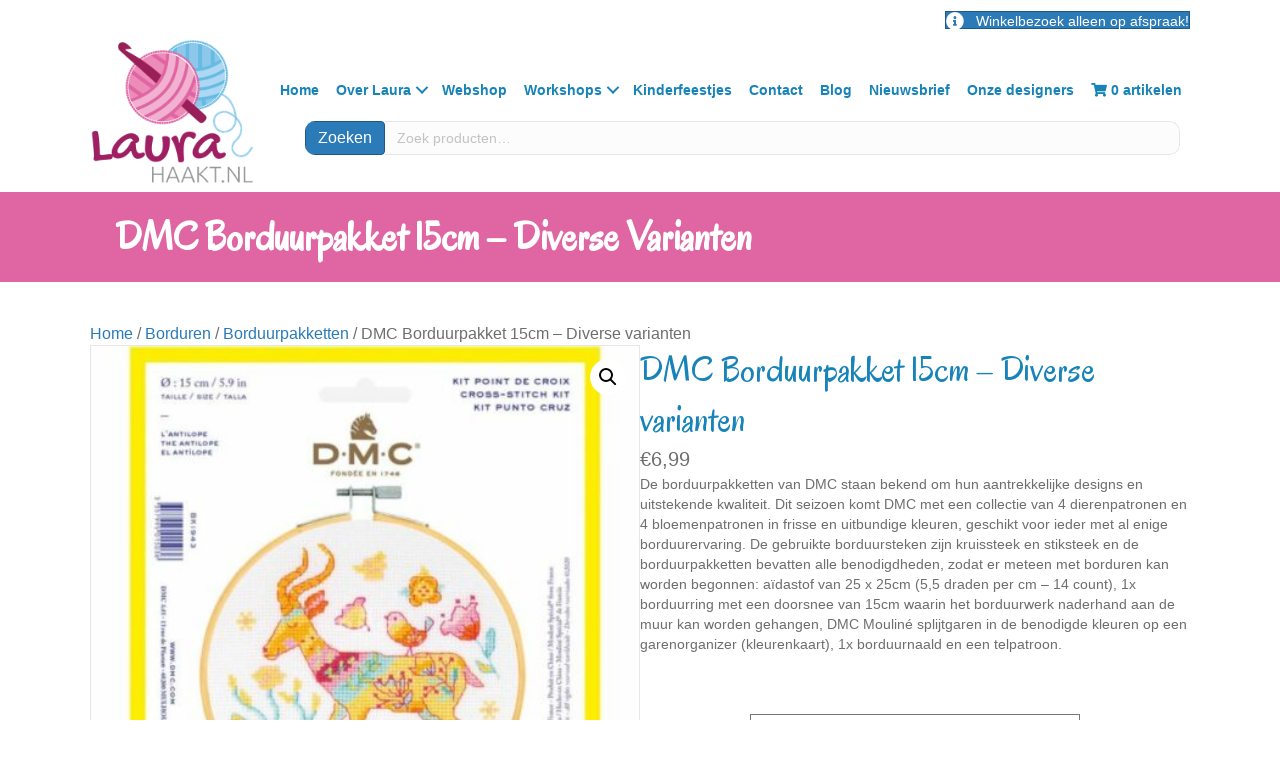

--- FILE ---
content_type: text/html; charset=UTF-8
request_url: https://www.laura-haakt.nl/product/dmc-borduurpakket-15cm-diverse-varianten/
body_size: 16545
content:
<!DOCTYPE html>
<html lang="nl-NL">
<head>
<meta charset="UTF-8" />
<meta name='viewport' content='width=device-width, initial-scale=1.0' />
<meta http-equiv='X-UA-Compatible' content='IE=edge' />
<link rel="profile" href="https://gmpg.org/xfn/11" />
<meta name='robots' content='index, follow, max-image-preview:large, max-snippet:-1, max-video-preview:-1' />
	<style>img:is([sizes="auto" i], [sizes^="auto," i]) { contain-intrinsic-size: 3000px 1500px }</style>
	
	<!-- This site is optimized with the Yoast SEO plugin v25.6 - https://yoast.com/wordpress/plugins/seo/ -->
	<title>DMC Borduurpakket 15cm - Diverse varianten - Laura Haakt</title>
	<link rel="canonical" href="https://www.laura-haakt.nl/product/dmc-borduurpakket-15cm-diverse-varianten/" />
	<meta property="og:locale" content="nl_NL" />
	<meta property="og:type" content="article" />
	<meta property="og:title" content="DMC Borduurpakket 15cm - Diverse varianten - Laura Haakt" />
	<meta property="og:description" content="De borduurpakketten van DMC staan bekend om hun aantrekkelijke designs en uitstekende kwaliteit. Dit seizoen komt DMC met een collectie van 4 dierenpatronen en 4 bloemenpatronen in frisse en uitbundige kleuren, geschikt voor ieder met al enige borduurervaring. De gebruikte borduursteken zijn kruissteek en stiksteek en de borduurpakketten bevatten alle benodigdheden, zodat er meteen met borduren kan worden begonnen: aïdastof van 25 x 25cm (5,5 draden per cm - 14 count), 1x borduurring met een doorsnee van 15cm waarin het borduurwerk naderhand aan de muur kan worden gehangen, DMC Mouliné splijtgaren in de benodigde kleuren op een garenorganizer (kleurenkaart), 1x borduurnaald en een telpatroon." />
	<meta property="og:url" content="https://www.laura-haakt.nl/product/dmc-borduurpakket-15cm-diverse-varianten/" />
	<meta property="og:site_name" content="Laura Haakt" />
	<meta property="article:modified_time" content="2024-04-23T18:55:49+00:00" />
	<meta property="og:image" content="https://www.laura-haakt.nl/wp-content/uploads/2021/04/BK1943L-1.jpg" />
	<meta property="og:image:width" content="583" />
	<meta property="og:image:height" content="583" />
	<meta property="og:image:type" content="image/jpeg" />
	<meta name="twitter:card" content="summary_large_image" />
	<meta name="twitter:label1" content="Geschatte leestijd" />
	<meta name="twitter:data1" content="1 minuut" />
	<script type="application/ld+json" class="yoast-schema-graph">{"@context":"https://schema.org","@graph":[{"@type":"WebPage","@id":"https://www.laura-haakt.nl/product/dmc-borduurpakket-15cm-diverse-varianten/","url":"https://www.laura-haakt.nl/product/dmc-borduurpakket-15cm-diverse-varianten/","name":"DMC Borduurpakket 15cm - Diverse varianten - Laura Haakt","isPartOf":{"@id":"https://www.laura-haakt.nl/#website"},"primaryImageOfPage":{"@id":"https://www.laura-haakt.nl/product/dmc-borduurpakket-15cm-diverse-varianten/#primaryimage"},"image":{"@id":"https://www.laura-haakt.nl/product/dmc-borduurpakket-15cm-diverse-varianten/#primaryimage"},"thumbnailUrl":"https://www.laura-haakt.nl/wp-content/uploads/2021/04/BK1943L-1.jpg","datePublished":"2021-04-25T09:50:44+00:00","dateModified":"2024-04-23T18:55:49+00:00","breadcrumb":{"@id":"https://www.laura-haakt.nl/product/dmc-borduurpakket-15cm-diverse-varianten/#breadcrumb"},"inLanguage":"nl-NL","potentialAction":[{"@type":"ReadAction","target":["https://www.laura-haakt.nl/product/dmc-borduurpakket-15cm-diverse-varianten/"]}]},{"@type":"ImageObject","inLanguage":"nl-NL","@id":"https://www.laura-haakt.nl/product/dmc-borduurpakket-15cm-diverse-varianten/#primaryimage","url":"https://www.laura-haakt.nl/wp-content/uploads/2021/04/BK1943L-1.jpg","contentUrl":"https://www.laura-haakt.nl/wp-content/uploads/2021/04/BK1943L-1.jpg","width":583,"height":583},{"@type":"BreadcrumbList","@id":"https://www.laura-haakt.nl/product/dmc-borduurpakket-15cm-diverse-varianten/#breadcrumb","itemListElement":[{"@type":"ListItem","position":1,"name":"Home","item":"https://www.laura-haakt.nl/"},{"@type":"ListItem","position":2,"name":"Winkel","item":"https://www.laura-haakt.nl/winkel/"},{"@type":"ListItem","position":3,"name":"DMC Borduurpakket 15cm &#8211; Diverse varianten"}]},{"@type":"WebSite","@id":"https://www.laura-haakt.nl/#website","url":"https://www.laura-haakt.nl/","name":"Laura Haakt","description":"Gezellig Haken!","publisher":{"@id":"https://www.laura-haakt.nl/#organization"},"potentialAction":[{"@type":"SearchAction","target":{"@type":"EntryPoint","urlTemplate":"https://www.laura-haakt.nl/?s={search_term_string}"},"query-input":{"@type":"PropertyValueSpecification","valueRequired":true,"valueName":"search_term_string"}}],"inLanguage":"nl-NL"},{"@type":"Organization","@id":"https://www.laura-haakt.nl/#organization","name":"Laura Haakt","url":"https://www.laura-haakt.nl/","logo":{"@type":"ImageObject","inLanguage":"nl-NL","@id":"https://www.laura-haakt.nl/#/schema/logo/image/","url":"https://www.laura-haakt.nl/wp-content/uploads/2017/07/logo-1.png","contentUrl":"https://www.laura-haakt.nl/wp-content/uploads/2017/07/logo-1.png","width":820,"height":800,"caption":"Laura Haakt"},"image":{"@id":"https://www.laura-haakt.nl/#/schema/logo/image/"}}]}</script>
	<!-- / Yoast SEO plugin. -->


<link rel='dns-prefetch' href='//fonts.googleapis.com' />
<link href='https://fonts.gstatic.com' crossorigin rel='preconnect' />
<link rel="alternate" type="application/rss+xml" title="Laura Haakt &raquo; feed" href="https://www.laura-haakt.nl/feed/" />
<link rel="alternate" type="application/rss+xml" title="Laura Haakt &raquo; reacties feed" href="https://www.laura-haakt.nl/comments/feed/" />
<link rel="preload" href="https://www.laura-haakt.nl/wp-content/plugins/bb-plugin/fonts/fontawesome/5.15.4/webfonts/fa-solid-900.woff2" as="font" type="font/woff2" crossorigin="anonymous">
<link rel="preload" href="https://www.laura-haakt.nl/wp-content/plugins/bb-plugin/fonts/fontawesome/5.15.4/webfonts/fa-regular-400.woff2" as="font" type="font/woff2" crossorigin="anonymous">
<link rel="preload" href="https://www.laura-haakt.nl/wp-content/plugins/bb-plugin/fonts/fontawesome/5.15.4/webfonts/fa-brands-400.woff2" as="font" type="font/woff2" crossorigin="anonymous">
<script>
window._wpemojiSettings = {"baseUrl":"https:\/\/s.w.org\/images\/core\/emoji\/16.0.1\/72x72\/","ext":".png","svgUrl":"https:\/\/s.w.org\/images\/core\/emoji\/16.0.1\/svg\/","svgExt":".svg","source":{"concatemoji":"https:\/\/www.laura-haakt.nl\/wp-includes\/js\/wp-emoji-release.min.js?ver=6.8.3"}};
/*! This file is auto-generated */
!function(s,n){var o,i,e;function c(e){try{var t={supportTests:e,timestamp:(new Date).valueOf()};sessionStorage.setItem(o,JSON.stringify(t))}catch(e){}}function p(e,t,n){e.clearRect(0,0,e.canvas.width,e.canvas.height),e.fillText(t,0,0);var t=new Uint32Array(e.getImageData(0,0,e.canvas.width,e.canvas.height).data),a=(e.clearRect(0,0,e.canvas.width,e.canvas.height),e.fillText(n,0,0),new Uint32Array(e.getImageData(0,0,e.canvas.width,e.canvas.height).data));return t.every(function(e,t){return e===a[t]})}function u(e,t){e.clearRect(0,0,e.canvas.width,e.canvas.height),e.fillText(t,0,0);for(var n=e.getImageData(16,16,1,1),a=0;a<n.data.length;a++)if(0!==n.data[a])return!1;return!0}function f(e,t,n,a){switch(t){case"flag":return n(e,"\ud83c\udff3\ufe0f\u200d\u26a7\ufe0f","\ud83c\udff3\ufe0f\u200b\u26a7\ufe0f")?!1:!n(e,"\ud83c\udde8\ud83c\uddf6","\ud83c\udde8\u200b\ud83c\uddf6")&&!n(e,"\ud83c\udff4\udb40\udc67\udb40\udc62\udb40\udc65\udb40\udc6e\udb40\udc67\udb40\udc7f","\ud83c\udff4\u200b\udb40\udc67\u200b\udb40\udc62\u200b\udb40\udc65\u200b\udb40\udc6e\u200b\udb40\udc67\u200b\udb40\udc7f");case"emoji":return!a(e,"\ud83e\udedf")}return!1}function g(e,t,n,a){var r="undefined"!=typeof WorkerGlobalScope&&self instanceof WorkerGlobalScope?new OffscreenCanvas(300,150):s.createElement("canvas"),o=r.getContext("2d",{willReadFrequently:!0}),i=(o.textBaseline="top",o.font="600 32px Arial",{});return e.forEach(function(e){i[e]=t(o,e,n,a)}),i}function t(e){var t=s.createElement("script");t.src=e,t.defer=!0,s.head.appendChild(t)}"undefined"!=typeof Promise&&(o="wpEmojiSettingsSupports",i=["flag","emoji"],n.supports={everything:!0,everythingExceptFlag:!0},e=new Promise(function(e){s.addEventListener("DOMContentLoaded",e,{once:!0})}),new Promise(function(t){var n=function(){try{var e=JSON.parse(sessionStorage.getItem(o));if("object"==typeof e&&"number"==typeof e.timestamp&&(new Date).valueOf()<e.timestamp+604800&&"object"==typeof e.supportTests)return e.supportTests}catch(e){}return null}();if(!n){if("undefined"!=typeof Worker&&"undefined"!=typeof OffscreenCanvas&&"undefined"!=typeof URL&&URL.createObjectURL&&"undefined"!=typeof Blob)try{var e="postMessage("+g.toString()+"("+[JSON.stringify(i),f.toString(),p.toString(),u.toString()].join(",")+"));",a=new Blob([e],{type:"text/javascript"}),r=new Worker(URL.createObjectURL(a),{name:"wpTestEmojiSupports"});return void(r.onmessage=function(e){c(n=e.data),r.terminate(),t(n)})}catch(e){}c(n=g(i,f,p,u))}t(n)}).then(function(e){for(var t in e)n.supports[t]=e[t],n.supports.everything=n.supports.everything&&n.supports[t],"flag"!==t&&(n.supports.everythingExceptFlag=n.supports.everythingExceptFlag&&n.supports[t]);n.supports.everythingExceptFlag=n.supports.everythingExceptFlag&&!n.supports.flag,n.DOMReady=!1,n.readyCallback=function(){n.DOMReady=!0}}).then(function(){return e}).then(function(){var e;n.supports.everything||(n.readyCallback(),(e=n.source||{}).concatemoji?t(e.concatemoji):e.wpemoji&&e.twemoji&&(t(e.twemoji),t(e.wpemoji)))}))}((window,document),window._wpemojiSettings);
</script>
<style id='wp-emoji-styles-inline-css'>

	img.wp-smiley, img.emoji {
		display: inline !important;
		border: none !important;
		box-shadow: none !important;
		height: 1em !important;
		width: 1em !important;
		margin: 0 0.07em !important;
		vertical-align: -0.1em !important;
		background: none !important;
		padding: 0 !important;
	}
</style>
<link rel='stylesheet' id='wp-block-library-css' href='https://www.laura-haakt.nl/wp-includes/css/dist/block-library/style.min.css?ver=6.8.3' media='all' />
<style id='wp-block-library-theme-inline-css'>
.wp-block-audio :where(figcaption){color:#555;font-size:13px;text-align:center}.is-dark-theme .wp-block-audio :where(figcaption){color:#ffffffa6}.wp-block-audio{margin:0 0 1em}.wp-block-code{border:1px solid #ccc;border-radius:4px;font-family:Menlo,Consolas,monaco,monospace;padding:.8em 1em}.wp-block-embed :where(figcaption){color:#555;font-size:13px;text-align:center}.is-dark-theme .wp-block-embed :where(figcaption){color:#ffffffa6}.wp-block-embed{margin:0 0 1em}.blocks-gallery-caption{color:#555;font-size:13px;text-align:center}.is-dark-theme .blocks-gallery-caption{color:#ffffffa6}:root :where(.wp-block-image figcaption){color:#555;font-size:13px;text-align:center}.is-dark-theme :root :where(.wp-block-image figcaption){color:#ffffffa6}.wp-block-image{margin:0 0 1em}.wp-block-pullquote{border-bottom:4px solid;border-top:4px solid;color:currentColor;margin-bottom:1.75em}.wp-block-pullquote cite,.wp-block-pullquote footer,.wp-block-pullquote__citation{color:currentColor;font-size:.8125em;font-style:normal;text-transform:uppercase}.wp-block-quote{border-left:.25em solid;margin:0 0 1.75em;padding-left:1em}.wp-block-quote cite,.wp-block-quote footer{color:currentColor;font-size:.8125em;font-style:normal;position:relative}.wp-block-quote:where(.has-text-align-right){border-left:none;border-right:.25em solid;padding-left:0;padding-right:1em}.wp-block-quote:where(.has-text-align-center){border:none;padding-left:0}.wp-block-quote.is-large,.wp-block-quote.is-style-large,.wp-block-quote:where(.is-style-plain){border:none}.wp-block-search .wp-block-search__label{font-weight:700}.wp-block-search__button{border:1px solid #ccc;padding:.375em .625em}:where(.wp-block-group.has-background){padding:1.25em 2.375em}.wp-block-separator.has-css-opacity{opacity:.4}.wp-block-separator{border:none;border-bottom:2px solid;margin-left:auto;margin-right:auto}.wp-block-separator.has-alpha-channel-opacity{opacity:1}.wp-block-separator:not(.is-style-wide):not(.is-style-dots){width:100px}.wp-block-separator.has-background:not(.is-style-dots){border-bottom:none;height:1px}.wp-block-separator.has-background:not(.is-style-wide):not(.is-style-dots){height:2px}.wp-block-table{margin:0 0 1em}.wp-block-table td,.wp-block-table th{word-break:normal}.wp-block-table :where(figcaption){color:#555;font-size:13px;text-align:center}.is-dark-theme .wp-block-table :where(figcaption){color:#ffffffa6}.wp-block-video :where(figcaption){color:#555;font-size:13px;text-align:center}.is-dark-theme .wp-block-video :where(figcaption){color:#ffffffa6}.wp-block-video{margin:0 0 1em}:root :where(.wp-block-template-part.has-background){margin-bottom:0;margin-top:0;padding:1.25em 2.375em}
</style>
<style id='classic-theme-styles-inline-css'>
/*! This file is auto-generated */
.wp-block-button__link{color:#fff;background-color:#32373c;border-radius:9999px;box-shadow:none;text-decoration:none;padding:calc(.667em + 2px) calc(1.333em + 2px);font-size:1.125em}.wp-block-file__button{background:#32373c;color:#fff;text-decoration:none}
</style>
<style id='global-styles-inline-css'>
:root{--wp--preset--aspect-ratio--square: 1;--wp--preset--aspect-ratio--4-3: 4/3;--wp--preset--aspect-ratio--3-4: 3/4;--wp--preset--aspect-ratio--3-2: 3/2;--wp--preset--aspect-ratio--2-3: 2/3;--wp--preset--aspect-ratio--16-9: 16/9;--wp--preset--aspect-ratio--9-16: 9/16;--wp--preset--color--black: #000000;--wp--preset--color--cyan-bluish-gray: #abb8c3;--wp--preset--color--white: #ffffff;--wp--preset--color--pale-pink: #f78da7;--wp--preset--color--vivid-red: #cf2e2e;--wp--preset--color--luminous-vivid-orange: #ff6900;--wp--preset--color--luminous-vivid-amber: #fcb900;--wp--preset--color--light-green-cyan: #7bdcb5;--wp--preset--color--vivid-green-cyan: #00d084;--wp--preset--color--pale-cyan-blue: #8ed1fc;--wp--preset--color--vivid-cyan-blue: #0693e3;--wp--preset--color--vivid-purple: #9b51e0;--wp--preset--color--fl-heading-text: #1783b9;--wp--preset--color--fl-body-bg: #ffffff;--wp--preset--color--fl-body-text: #6e6e6e;--wp--preset--color--fl-accent: #2b7bb9;--wp--preset--color--fl-accent-hover: #2b7bb9;--wp--preset--color--fl-topbar-bg: #ffffff;--wp--preset--color--fl-topbar-text: #000000;--wp--preset--color--fl-topbar-link: #428bca;--wp--preset--color--fl-topbar-hover: #428bca;--wp--preset--color--fl-header-bg: #ffffff;--wp--preset--color--fl-header-text: #000000;--wp--preset--color--fl-header-link: #428bca;--wp--preset--color--fl-header-hover: #428bca;--wp--preset--color--fl-nav-bg: #ffffff;--wp--preset--color--fl-nav-link: #428bca;--wp--preset--color--fl-nav-hover: #428bca;--wp--preset--color--fl-content-bg: #ffffff;--wp--preset--color--fl-footer-widgets-bg: #ffffff;--wp--preset--color--fl-footer-widgets-text: #000000;--wp--preset--color--fl-footer-widgets-link: #428bca;--wp--preset--color--fl-footer-widgets-hover: #428bca;--wp--preset--color--fl-footer-bg: #ffffff;--wp--preset--color--fl-footer-text: #000000;--wp--preset--color--fl-footer-link: #428bca;--wp--preset--color--fl-footer-hover: #428bca;--wp--preset--gradient--vivid-cyan-blue-to-vivid-purple: linear-gradient(135deg,rgba(6,147,227,1) 0%,rgb(155,81,224) 100%);--wp--preset--gradient--light-green-cyan-to-vivid-green-cyan: linear-gradient(135deg,rgb(122,220,180) 0%,rgb(0,208,130) 100%);--wp--preset--gradient--luminous-vivid-amber-to-luminous-vivid-orange: linear-gradient(135deg,rgba(252,185,0,1) 0%,rgba(255,105,0,1) 100%);--wp--preset--gradient--luminous-vivid-orange-to-vivid-red: linear-gradient(135deg,rgba(255,105,0,1) 0%,rgb(207,46,46) 100%);--wp--preset--gradient--very-light-gray-to-cyan-bluish-gray: linear-gradient(135deg,rgb(238,238,238) 0%,rgb(169,184,195) 100%);--wp--preset--gradient--cool-to-warm-spectrum: linear-gradient(135deg,rgb(74,234,220) 0%,rgb(151,120,209) 20%,rgb(207,42,186) 40%,rgb(238,44,130) 60%,rgb(251,105,98) 80%,rgb(254,248,76) 100%);--wp--preset--gradient--blush-light-purple: linear-gradient(135deg,rgb(255,206,236) 0%,rgb(152,150,240) 100%);--wp--preset--gradient--blush-bordeaux: linear-gradient(135deg,rgb(254,205,165) 0%,rgb(254,45,45) 50%,rgb(107,0,62) 100%);--wp--preset--gradient--luminous-dusk: linear-gradient(135deg,rgb(255,203,112) 0%,rgb(199,81,192) 50%,rgb(65,88,208) 100%);--wp--preset--gradient--pale-ocean: linear-gradient(135deg,rgb(255,245,203) 0%,rgb(182,227,212) 50%,rgb(51,167,181) 100%);--wp--preset--gradient--electric-grass: linear-gradient(135deg,rgb(202,248,128) 0%,rgb(113,206,126) 100%);--wp--preset--gradient--midnight: linear-gradient(135deg,rgb(2,3,129) 0%,rgb(40,116,252) 100%);--wp--preset--font-size--small: 13px;--wp--preset--font-size--medium: 20px;--wp--preset--font-size--large: 36px;--wp--preset--font-size--x-large: 42px;--wp--preset--spacing--20: 0.44rem;--wp--preset--spacing--30: 0.67rem;--wp--preset--spacing--40: 1rem;--wp--preset--spacing--50: 1.5rem;--wp--preset--spacing--60: 2.25rem;--wp--preset--spacing--70: 3.38rem;--wp--preset--spacing--80: 5.06rem;--wp--preset--shadow--natural: 6px 6px 9px rgba(0, 0, 0, 0.2);--wp--preset--shadow--deep: 12px 12px 50px rgba(0, 0, 0, 0.4);--wp--preset--shadow--sharp: 6px 6px 0px rgba(0, 0, 0, 0.2);--wp--preset--shadow--outlined: 6px 6px 0px -3px rgba(255, 255, 255, 1), 6px 6px rgba(0, 0, 0, 1);--wp--preset--shadow--crisp: 6px 6px 0px rgba(0, 0, 0, 1);}:where(.is-layout-flex){gap: 0.5em;}:where(.is-layout-grid){gap: 0.5em;}body .is-layout-flex{display: flex;}.is-layout-flex{flex-wrap: wrap;align-items: center;}.is-layout-flex > :is(*, div){margin: 0;}body .is-layout-grid{display: grid;}.is-layout-grid > :is(*, div){margin: 0;}:where(.wp-block-columns.is-layout-flex){gap: 2em;}:where(.wp-block-columns.is-layout-grid){gap: 2em;}:where(.wp-block-post-template.is-layout-flex){gap: 1.25em;}:where(.wp-block-post-template.is-layout-grid){gap: 1.25em;}.has-black-color{color: var(--wp--preset--color--black) !important;}.has-cyan-bluish-gray-color{color: var(--wp--preset--color--cyan-bluish-gray) !important;}.has-white-color{color: var(--wp--preset--color--white) !important;}.has-pale-pink-color{color: var(--wp--preset--color--pale-pink) !important;}.has-vivid-red-color{color: var(--wp--preset--color--vivid-red) !important;}.has-luminous-vivid-orange-color{color: var(--wp--preset--color--luminous-vivid-orange) !important;}.has-luminous-vivid-amber-color{color: var(--wp--preset--color--luminous-vivid-amber) !important;}.has-light-green-cyan-color{color: var(--wp--preset--color--light-green-cyan) !important;}.has-vivid-green-cyan-color{color: var(--wp--preset--color--vivid-green-cyan) !important;}.has-pale-cyan-blue-color{color: var(--wp--preset--color--pale-cyan-blue) !important;}.has-vivid-cyan-blue-color{color: var(--wp--preset--color--vivid-cyan-blue) !important;}.has-vivid-purple-color{color: var(--wp--preset--color--vivid-purple) !important;}.has-black-background-color{background-color: var(--wp--preset--color--black) !important;}.has-cyan-bluish-gray-background-color{background-color: var(--wp--preset--color--cyan-bluish-gray) !important;}.has-white-background-color{background-color: var(--wp--preset--color--white) !important;}.has-pale-pink-background-color{background-color: var(--wp--preset--color--pale-pink) !important;}.has-vivid-red-background-color{background-color: var(--wp--preset--color--vivid-red) !important;}.has-luminous-vivid-orange-background-color{background-color: var(--wp--preset--color--luminous-vivid-orange) !important;}.has-luminous-vivid-amber-background-color{background-color: var(--wp--preset--color--luminous-vivid-amber) !important;}.has-light-green-cyan-background-color{background-color: var(--wp--preset--color--light-green-cyan) !important;}.has-vivid-green-cyan-background-color{background-color: var(--wp--preset--color--vivid-green-cyan) !important;}.has-pale-cyan-blue-background-color{background-color: var(--wp--preset--color--pale-cyan-blue) !important;}.has-vivid-cyan-blue-background-color{background-color: var(--wp--preset--color--vivid-cyan-blue) !important;}.has-vivid-purple-background-color{background-color: var(--wp--preset--color--vivid-purple) !important;}.has-black-border-color{border-color: var(--wp--preset--color--black) !important;}.has-cyan-bluish-gray-border-color{border-color: var(--wp--preset--color--cyan-bluish-gray) !important;}.has-white-border-color{border-color: var(--wp--preset--color--white) !important;}.has-pale-pink-border-color{border-color: var(--wp--preset--color--pale-pink) !important;}.has-vivid-red-border-color{border-color: var(--wp--preset--color--vivid-red) !important;}.has-luminous-vivid-orange-border-color{border-color: var(--wp--preset--color--luminous-vivid-orange) !important;}.has-luminous-vivid-amber-border-color{border-color: var(--wp--preset--color--luminous-vivid-amber) !important;}.has-light-green-cyan-border-color{border-color: var(--wp--preset--color--light-green-cyan) !important;}.has-vivid-green-cyan-border-color{border-color: var(--wp--preset--color--vivid-green-cyan) !important;}.has-pale-cyan-blue-border-color{border-color: var(--wp--preset--color--pale-cyan-blue) !important;}.has-vivid-cyan-blue-border-color{border-color: var(--wp--preset--color--vivid-cyan-blue) !important;}.has-vivid-purple-border-color{border-color: var(--wp--preset--color--vivid-purple) !important;}.has-vivid-cyan-blue-to-vivid-purple-gradient-background{background: var(--wp--preset--gradient--vivid-cyan-blue-to-vivid-purple) !important;}.has-light-green-cyan-to-vivid-green-cyan-gradient-background{background: var(--wp--preset--gradient--light-green-cyan-to-vivid-green-cyan) !important;}.has-luminous-vivid-amber-to-luminous-vivid-orange-gradient-background{background: var(--wp--preset--gradient--luminous-vivid-amber-to-luminous-vivid-orange) !important;}.has-luminous-vivid-orange-to-vivid-red-gradient-background{background: var(--wp--preset--gradient--luminous-vivid-orange-to-vivid-red) !important;}.has-very-light-gray-to-cyan-bluish-gray-gradient-background{background: var(--wp--preset--gradient--very-light-gray-to-cyan-bluish-gray) !important;}.has-cool-to-warm-spectrum-gradient-background{background: var(--wp--preset--gradient--cool-to-warm-spectrum) !important;}.has-blush-light-purple-gradient-background{background: var(--wp--preset--gradient--blush-light-purple) !important;}.has-blush-bordeaux-gradient-background{background: var(--wp--preset--gradient--blush-bordeaux) !important;}.has-luminous-dusk-gradient-background{background: var(--wp--preset--gradient--luminous-dusk) !important;}.has-pale-ocean-gradient-background{background: var(--wp--preset--gradient--pale-ocean) !important;}.has-electric-grass-gradient-background{background: var(--wp--preset--gradient--electric-grass) !important;}.has-midnight-gradient-background{background: var(--wp--preset--gradient--midnight) !important;}.has-small-font-size{font-size: var(--wp--preset--font-size--small) !important;}.has-medium-font-size{font-size: var(--wp--preset--font-size--medium) !important;}.has-large-font-size{font-size: var(--wp--preset--font-size--large) !important;}.has-x-large-font-size{font-size: var(--wp--preset--font-size--x-large) !important;}
:where(.wp-block-post-template.is-layout-flex){gap: 1.25em;}:where(.wp-block-post-template.is-layout-grid){gap: 1.25em;}
:where(.wp-block-columns.is-layout-flex){gap: 2em;}:where(.wp-block-columns.is-layout-grid){gap: 2em;}
:root :where(.wp-block-pullquote){font-size: 1.5em;line-height: 1.6;}
</style>
<link rel='stylesheet' id='photoswipe-css' href='https://www.laura-haakt.nl/wp-content/plugins/woocommerce/assets/css/photoswipe/photoswipe.min.css?ver=10.4.3' media='all' />
<link rel='stylesheet' id='photoswipe-default-skin-css' href='https://www.laura-haakt.nl/wp-content/plugins/woocommerce/assets/css/photoswipe/default-skin/default-skin.min.css?ver=10.4.3' media='all' />
<link rel='stylesheet' id='woocommerce-layout-css' href='https://www.laura-haakt.nl/wp-content/plugins/woocommerce/assets/css/woocommerce-layout.css?ver=10.4.3' media='all' />
<link rel='stylesheet' id='woocommerce-smallscreen-css' href='https://www.laura-haakt.nl/wp-content/plugins/woocommerce/assets/css/woocommerce-smallscreen.css?ver=10.4.3' media='only screen and (max-width: 767px)' />
<link rel='stylesheet' id='woocommerce-general-css' href='https://www.laura-haakt.nl/wp-content/plugins/woocommerce/assets/css/woocommerce.css?ver=10.4.3' media='all' />
<style id='woocommerce-inline-inline-css'>
.woocommerce form .form-row .required { visibility: visible; }
</style>
<link rel='stylesheet' id='woopack-frontend-css' href='https://www.laura-haakt.nl/wp-content/plugins/woopack/assets/css/frontend.css?ver=1.5.7.1' media='all' />
<link rel='stylesheet' id='font-awesome-5-css' href='https://www.laura-haakt.nl/wp-content/plugins/bb-plugin/fonts/fontawesome/5.15.4/css/all.min.css?ver=2.10.0.5' media='all' />
<link rel='stylesheet' id='fl-builder-layout-bundle-0a8cc76f016b260bf49d8d3d546af0c4-css' href='https://www.laura-haakt.nl/wp-content/uploads/bb-plugin/cache/0a8cc76f016b260bf49d8d3d546af0c4-layout-bundle.css?ver=2.10.0.5-1.5.2.1-20251125200437' media='all' />
<link rel='stylesheet' id='mollie-applepaydirect-css' href='https://www.laura-haakt.nl/wp-content/plugins/mollie-payments-for-woocommerce/public/css/mollie-applepaydirect.min.css?ver=1765860169' media='screen' />
<link rel='stylesheet' id='jquery-magnificpopup-css' href='https://www.laura-haakt.nl/wp-content/plugins/bb-plugin/css/jquery.magnificpopup.css?ver=2.10.0.5' media='all' />
<link rel='stylesheet' id='base-css' href='https://www.laura-haakt.nl/wp-content/themes/bb-theme/css/base.min.css?ver=1.7.18.1' media='all' />
<link rel='stylesheet' id='fl-automator-skin-css' href='https://www.laura-haakt.nl/wp-content/uploads/bb-theme/skin-684abba10916f.css?ver=1.7.18.1' media='all' />
<link rel='stylesheet' id='fl-child-theme-css' href='https://www.laura-haakt.nl/wp-content/themes/bb-theme-child/style.css?ver=6.8.3' media='all' />
<link rel='stylesheet' id='fl-builder-google-fonts-600e64bb12305bc5cfd98133e5946fb9-css' href='//fonts.googleapis.com/css?family=Oregano%3A400&#038;ver=6.8.3' media='all' />
<script src="https://www.laura-haakt.nl/wp-includes/js/jquery/jquery.min.js?ver=3.7.1" id="jquery-core-js"></script>
<script src="https://www.laura-haakt.nl/wp-includes/js/jquery/jquery-migrate.min.js?ver=3.4.1" id="jquery-migrate-js"></script>
<script src="https://www.laura-haakt.nl/wp-content/plugins/woocommerce/assets/js/jquery-blockui/jquery.blockUI.min.js?ver=2.7.0-wc.10.4.3" id="wc-jquery-blockui-js" defer data-wp-strategy="defer"></script>
<script id="wc-add-to-cart-js-extra">
var wc_add_to_cart_params = {"ajax_url":"\/wp-admin\/admin-ajax.php","wc_ajax_url":"\/?wc-ajax=%%endpoint%%","i18n_view_cart":"Bekijk winkelwagen","cart_url":"https:\/\/www.laura-haakt.nl\/winkelmand\/","is_cart":"","cart_redirect_after_add":"no"};
</script>
<script src="https://www.laura-haakt.nl/wp-content/plugins/woocommerce/assets/js/frontend/add-to-cart.min.js?ver=10.4.3" id="wc-add-to-cart-js" defer data-wp-strategy="defer"></script>
<script src="https://www.laura-haakt.nl/wp-content/plugins/woocommerce/assets/js/zoom/jquery.zoom.min.js?ver=1.7.21-wc.10.4.3" id="wc-zoom-js" defer data-wp-strategy="defer"></script>
<script src="https://www.laura-haakt.nl/wp-content/plugins/woocommerce/assets/js/flexslider/jquery.flexslider.min.js?ver=2.7.2-wc.10.4.3" id="wc-flexslider-js" defer data-wp-strategy="defer"></script>
<script src="https://www.laura-haakt.nl/wp-content/plugins/woocommerce/assets/js/photoswipe/photoswipe.min.js?ver=4.1.1-wc.10.4.3" id="wc-photoswipe-js" defer data-wp-strategy="defer"></script>
<script src="https://www.laura-haakt.nl/wp-content/plugins/woocommerce/assets/js/photoswipe/photoswipe-ui-default.min.js?ver=4.1.1-wc.10.4.3" id="wc-photoswipe-ui-default-js" defer data-wp-strategy="defer"></script>
<script id="wc-single-product-js-extra">
var wc_single_product_params = {"i18n_required_rating_text":"Selecteer een waardering","i18n_rating_options":["1 van de 5 sterren","2 van de 5 sterren","3 van de 5 sterren","4 van de 5 sterren","5 van de 5 sterren"],"i18n_product_gallery_trigger_text":"Afbeeldinggalerij in volledig scherm bekijken","review_rating_required":"yes","flexslider":{"rtl":false,"animation":"slide","smoothHeight":true,"directionNav":false,"controlNav":"thumbnails","slideshow":false,"animationSpeed":500,"animationLoop":false,"allowOneSlide":false},"zoom_enabled":"1","zoom_options":[],"photoswipe_enabled":"1","photoswipe_options":{"shareEl":false,"closeOnScroll":false,"history":false,"hideAnimationDuration":0,"showAnimationDuration":0},"flexslider_enabled":"1"};
</script>
<script src="https://www.laura-haakt.nl/wp-content/plugins/woocommerce/assets/js/frontend/single-product.min.js?ver=10.4.3" id="wc-single-product-js" defer data-wp-strategy="defer"></script>
<script src="https://www.laura-haakt.nl/wp-content/plugins/woocommerce/assets/js/js-cookie/js.cookie.min.js?ver=2.1.4-wc.10.4.3" id="wc-js-cookie-js" defer data-wp-strategy="defer"></script>
<script id="woocommerce-js-extra">
var woocommerce_params = {"ajax_url":"\/wp-admin\/admin-ajax.php","wc_ajax_url":"\/?wc-ajax=%%endpoint%%","i18n_password_show":"Wachtwoord weergeven","i18n_password_hide":"Wachtwoord verbergen"};
</script>
<script src="https://www.laura-haakt.nl/wp-content/plugins/woocommerce/assets/js/frontend/woocommerce.min.js?ver=10.4.3" id="woocommerce-js" defer data-wp-strategy="defer"></script>
<link rel="https://api.w.org/" href="https://www.laura-haakt.nl/wp-json/" /><link rel="alternate" title="JSON" type="application/json" href="https://www.laura-haakt.nl/wp-json/wp/v2/product/30304" /><link rel="EditURI" type="application/rsd+xml" title="RSD" href="https://www.laura-haakt.nl/xmlrpc.php?rsd" />
<meta name="generator" content="WordPress 6.8.3" />
<meta name="generator" content="WooCommerce 10.4.3" />
<link rel='shortlink' href='https://www.laura-haakt.nl/?p=30304' />
<link rel="alternate" title="oEmbed (JSON)" type="application/json+oembed" href="https://www.laura-haakt.nl/wp-json/oembed/1.0/embed?url=https%3A%2F%2Fwww.laura-haakt.nl%2Fproduct%2Fdmc-borduurpakket-15cm-diverse-varianten%2F" />
<link rel="alternate" title="oEmbed (XML)" type="text/xml+oembed" href="https://www.laura-haakt.nl/wp-json/oembed/1.0/embed?url=https%3A%2F%2Fwww.laura-haakt.nl%2Fproduct%2Fdmc-borduurpakket-15cm-diverse-varianten%2F&#038;format=xml" />
		<script type="text/javascript">
			var woopack_config = {"ajaxurl":"https:\/\/www.laura-haakt.nl\/wp-admin\/admin-ajax.php","page":0,"current_page":"https:\/\/www.laura-haakt.nl\/product\/dmc-borduurpakket-15cm-diverse-varianten\/","woo_url":"https:\/\/www.laura-haakt.nl\/wp-content\/plugins\/woocommerce\/"};
		</script>
		<!-- Analytics by WP Statistics - https://wp-statistics.com -->
	<noscript><style>.woocommerce-product-gallery{ opacity: 1 !important; }</style></noscript>
	<link rel="icon" href="https://www.laura-haakt.nl/wp-content/uploads/2021/12/cropped-Favicon-32x32.png" sizes="32x32" />
<link rel="icon" href="https://www.laura-haakt.nl/wp-content/uploads/2021/12/cropped-Favicon-192x192.png" sizes="192x192" />
<link rel="apple-touch-icon" href="https://www.laura-haakt.nl/wp-content/uploads/2021/12/cropped-Favicon-180x180.png" />
<meta name="msapplication-TileImage" content="https://www.laura-haakt.nl/wp-content/uploads/2021/12/cropped-Favicon-270x270.png" />
		<style id="wp-custom-css">
			h4 {
	color:#58c3e5;
}
.woocommerce .woocommerce-ordering select {
    margin-bottom:50px;
}
.woocommerce ul.products li.product .woocommerce-loop-category__title, .woocommerce ul.products li.product .woocommerce-loop-product__title, .woocommerce ul.products li.product h3 {
    padding: 0.5em 0;
    margin: 0;
    font-size: 1.5em;
}
p.return-to-shop {
	display:none;
}
.woocommerce-product-search {
    border-radius: 10px;
    overflow: hidden;
    display: flex;
    flex-direction: row-reverse
}
.woocommerce-product-search input {
    border-radius: 0 10px 10px 0;
    border-left: 0
}
.woocommerce-product-search button {
    font-size: 14px;
    color:#1783b9;
    color: #ffffff;
    border: 1px solid #cccccc;
    border-right: 0;
    border-radius: 10px 0 0 10px;
}
.fl-comments{
	display:none;
}
.gridlist-toggle{
	display:none;
}
woocommerce-store-notice, p.demo_store {
    position: absolute;
    top: 0;
    left: 0;
    right: 0;
    margin: 0;
    width: 100%;
    font-size: 1em;
    padding: 1em 0;
    text-align: center;
    background-color: #991f59;
    color: #fff;
    z-index: 99998;
    box-shadow: 0 1px 1em rgb(0 0 0 / 20%);
    display: none;
}		</style>
		</head>
<body class="wp-singular product-template-default single single-product postid-30304 wp-theme-bb-theme wp-child-theme-bb-theme-child theme-bb-theme fl-builder-2-10-0-5 fl-themer-1-5-2-1-20251125200437 fl-theme-1-7-18-1 fl-no-js woocommerce woocommerce-page woocommerce-no-js fl-theme-builder-header fl-theme-builder-header-header fl-theme-builder-footer fl-theme-builder-footer-footer fl-theme-builder-singular fl-theme-builder-singular-product-weergave-copy fl-framework-base fl-preset-default fl-full-width fl-search-active woo-4 woo-products-per-page-16" itemscope="itemscope" itemtype="https://schema.org/WebPage">
<a aria-label="Spring naar content" class="fl-screen-reader-text" href="#fl-main-content">Spring naar content</a><div class="fl-page">
	<header class="fl-builder-content fl-builder-content-34176 fl-builder-global-templates-locked" data-post-id="34176" data-type="header" data-sticky="0" data-sticky-on="" data-sticky-breakpoint="medium" data-shrink="0" data-overlay="0" data-overlay-bg="transparent" data-shrink-image-height="50px" role="banner" itemscope="itemscope" itemtype="http://schema.org/WPHeader"><div class="fl-row fl-row-full-width fl-row-bg-color fl-node-7abnm8y2i5ug fl-row-default-height fl-row-align-center" data-node="7abnm8y2i5ug">
	<div class="fl-row-content-wrap">
						<div class="fl-row-content fl-row-fixed-width fl-node-content">
		
<div class="fl-col-group fl-node-8zo35cs9ydp0" data-node="8zo35cs9ydp0">
			<div class="fl-col fl-node-8n7u3fva6khw fl-col-bg-color" data-node="8n7u3fva6khw">
	<div class="fl-col-content fl-node-content"><div  class="fl-module fl-module-button fl-button-wrap fl-button-width-auto fl-button-right fl-button-has-icon fl-node-1cislu6m942b" data-node="1cislu6m942b">
			<a href=""  target="_self"  class="fl-button" >
					<i class="fl-button-icon fl-button-icon-before fas fa-info-circle" aria-hidden="true"></i>
						<span class="fl-button-text">Winkelbezoek alleen op afspraak!</span>
					</a>
	</div>
</div>
</div>
	</div>
		</div>
	</div>
</div>
<div class="fl-row fl-row-full-width fl-row-bg-color fl-node-61b7632398532 fl-row-default-height fl-row-align-center" data-node="61b7632398532">
	<div class="fl-row-content-wrap">
						<div class="fl-row-content fl-row-fixed-width fl-node-content">
		
<div class="fl-col-group fl-node-61b7632398534 fl-col-group-equal-height fl-col-group-align-center fl-col-group-custom-width" data-node="61b7632398534">
			<div class="fl-col fl-node-61b7632398535 fl-col-bg-color fl-col-small fl-col-small-custom-width" data-node="61b7632398535">
	<div class="fl-col-content fl-node-content"><div class="fl-module fl-module-photo fl-node-61b76f80035c5" data-node="61b76f80035c5">
	<div class="fl-module-content fl-node-content">
		<div role="figure" class="fl-photo fl-photo-align-center" itemscope itemtype="https://schema.org/ImageObject">
	<div class="fl-photo-content fl-photo-img-png">
				<a href="/" target="_self" itemprop="url">
				<img loading="lazy" decoding="async" class="fl-photo-img wp-image-14 size-full" src="https://www.laura-haakt.nl/wp-content/uploads/2017/07/logo-1.png" alt="Laura Haakt" height="800" width="820" title="logo Laura Haakt"  data-no-lazy="1" itemprop="image" srcset="https://www.laura-haakt.nl/wp-content/uploads/2017/07/logo-1.png 820w, https://www.laura-haakt.nl/wp-content/uploads/2017/07/logo-1-450x439.png 450w, https://www.laura-haakt.nl/wp-content/uploads/2017/07/logo-1-300x293.png 300w, https://www.laura-haakt.nl/wp-content/uploads/2017/07/logo-1-768x749.png 768w, https://www.laura-haakt.nl/wp-content/uploads/2017/07/logo-1-36x36.png 36w, https://www.laura-haakt.nl/wp-content/uploads/2017/07/logo-1-705x688.png 705w" sizes="auto, (max-width: 820px) 100vw, 820px" />
				</a>
					</div>
	</div>
	</div>
</div>
</div>
</div>
			<div class="fl-col fl-node-61b7632398536 fl-col-bg-color fl-col-small-custom-width fl-col-has-cols" data-node="61b7632398536">
	<div class="fl-col-content fl-node-content"><div class="fl-module fl-module-menu fl-node-61b7632398538" data-node="61b7632398538">
	<div class="fl-module-content fl-node-content">
		<div class="fl-menu fl-menu-responsive-toggle-mobile fl-menu-responsive-flyout-overlay fl-flyout-left">
	<button class="fl-menu-mobile-toggle hamburger fl-content-ui-button" aria-haspopup="menu" aria-label="Menu"><span class="fl-menu-icon svg-container"><svg version="1.1" class="hamburger-menu" xmlns="http://www.w3.org/2000/svg" xmlns:xlink="http://www.w3.org/1999/xlink" viewBox="0 0 512 512">
<rect class="fl-hamburger-menu-top" width="512" height="102"/>
<rect class="fl-hamburger-menu-middle" y="205" width="512" height="102"/>
<rect class="fl-hamburger-menu-bottom" y="410" width="512" height="102"/>
</svg>
</span></button>	<div class="fl-clear"></div>
	<nav role="navigation" aria-label="Menu" itemscope="itemscope" itemtype="https://schema.org/SiteNavigationElement"><ul id="menu-website" class="menu fl-menu-horizontal fl-toggle-arrows"><li id="menu-item-158" class="menu-item menu-item-type-post_type menu-item-object-page menu-item-home menu-item-privacy-policy"><a role="menuitem" href="https://www.laura-haakt.nl/">Home</a></li><li id="menu-item-159" class="menu-item menu-item-type-post_type menu-item-object-page menu-item-has-children fl-has-submenu"><div class="fl-has-submenu-container"><a role="menuitem" href="https://www.laura-haakt.nl/over-laura/">Over Laura</a><span role="button" tabindex="0" role="menuitem" aria-label="Over Laura submenu toggle" aria-haspopup="menu" aria-expanded="false" aria-controls="sub-menu-159" class="fl-menu-toggle fl-content-ui-button"></span></div><ul id="sub-menu-159" class="sub-menu" role="menu">	<li id="menu-item-547" class="menu-item menu-item-type-post_type menu-item-object-page"><a role="menuitem" href="https://www.laura-haakt.nl/over-de-locatie/">De locatie</a></li></ul></li><li id="menu-item-34244" class="menu-item menu-item-type-post_type menu-item-object-page"><a role="menuitem" href="https://www.laura-haakt.nl/webshop/">Webshop</a></li><li id="menu-item-162" class="menu-item menu-item-type-post_type menu-item-object-page menu-item-has-children fl-has-submenu"><div class="fl-has-submenu-container"><a role="menuitem" href="https://www.laura-haakt.nl/workshops/">Workshops</a><span role="button" tabindex="0" role="menuitem" aria-label="Workshops submenu toggle" aria-haspopup="menu" aria-expanded="false" aria-controls="sub-menu-162" class="fl-menu-toggle fl-content-ui-button"></span></div><ul id="sub-menu-162" class="sub-menu" role="menu">	<li id="menu-item-34528" class="menu-item menu-item-type-post_type menu-item-object-page"><a role="menuitem" href="https://www.laura-haakt.nl/workshops-kinderen/">Workshops kinderen</a></li>	<li id="menu-item-34526" class="menu-item menu-item-type-post_type menu-item-object-page"><a role="menuitem" href="https://www.laura-haakt.nl/workshops-volwassenen/">Workshops volwassenen</a></li></ul></li><li id="menu-item-1179" class="menu-item menu-item-type-post_type menu-item-object-page"><a role="menuitem" href="https://www.laura-haakt.nl/kinderfeestjes/">Kinderfeestjes</a></li><li id="menu-item-347" class="menu-item menu-item-type-post_type menu-item-object-page"><a role="menuitem" href="https://www.laura-haakt.nl/contact/">Contact</a></li><li id="menu-item-343" class="menu-item menu-item-type-post_type menu-item-object-page"><a role="menuitem" href="https://www.laura-haakt.nl/blog/">Blog</a></li><li id="menu-item-3746" class="menu-item menu-item-type-post_type menu-item-object-page"><a role="menuitem" href="https://www.laura-haakt.nl/nieuwsbrief/">Nieuwsbrief</a></li><li id="menu-item-40602" class="menu-item menu-item-type-post_type menu-item-object-page"><a role="menuitem" href="https://www.laura-haakt.nl/onze-designers/">Onze designers</a></li><li class='menu-item fl-menu-cart-item'><a class="fl-menu-cart-contents empty-fl-menu-cart-visible fl-menu-cart-type-count" href="https://www.laura-haakt.nl/winkel/" title="Begin met winkelen"><i class="fl-menu-cart-icon fas fa-shopping-cart" role="img" aria-label="Winkelwagen"></i><span class="fl-menu-cart-count">0 artikelen</span></a></li></ul></nav></div>
	</div>
</div>

<div class="fl-col-group fl-node-fzbuvhnrjc8s fl-col-group-nested" data-node="fzbuvhnrjc8s">
			<div class="fl-col fl-node-wg2r7m01k3ao fl-col-bg-color" data-node="wg2r7m01k3ao">
	<div class="fl-col-content fl-node-content"><div class="fl-module fl-module-widget fl-node-fxlt3y0wc6qk fl-visible-desktop fl-visible-large fl-visible-medium" data-node="fxlt3y0wc6qk">
	<div class="fl-module-content fl-node-content">
		<div class="fl-widget">
<div class="widget woocommerce widget_product_search"><form role="search" method="get" class="woocommerce-product-search" action="https://www.laura-haakt.nl/">
	<label class="screen-reader-text" for="woocommerce-product-search-field-0">Zoeken naar:</label>
	<input type="search" id="woocommerce-product-search-field-0" class="search-field" placeholder="Zoek producten&hellip;" value="" name="s" />
	<button type="submit" value="Zoeken" class="">Zoeken</button>
	<input type="hidden" name="post_type" value="product" />
</form>
</div></div>
	</div>
</div>
</div>
</div>
	</div>
</div>
</div>
	</div>

<div class="fl-col-group fl-node-lc9hrs4anftm" data-node="lc9hrs4anftm">
			<div class="fl-col fl-node-ir84eflj1mz7 fl-col-bg-color fl-visible-mobile" data-node="ir84eflj1mz7">
	<div class="fl-col-content fl-node-content"><div class="fl-module fl-module-widget fl-node-425seodxvn6j fl-visible-mobile" data-node="425seodxvn6j">
	<div class="fl-module-content fl-node-content">
		<div class="fl-widget">
<div class="widget woocommerce widget_product_search"><form role="search" method="get" class="woocommerce-product-search" action="https://www.laura-haakt.nl/">
	<label class="screen-reader-text" for="woocommerce-product-search-field-1">Zoeken naar:</label>
	<input type="search" id="woocommerce-product-search-field-1" class="search-field" placeholder="Zoek producten&hellip;" value="" name="s" />
	<button type="submit" value="Zoeken" class="">Zoeken</button>
	<input type="hidden" name="post_type" value="product" />
</form>
</div></div>
	</div>
</div>
</div>
</div>
	</div>
		</div>
	</div>
</div>
</header>	<div id="fl-main-content" class="fl-page-content" itemprop="mainContentOfPage" role="main">

		<div class="woocommerce-notices-wrapper"></div><div class="fl-builder-content fl-builder-content-24959 fl-builder-global-templates-locked product type-product post-30304 status-publish first instock product_cat-borduren product_cat-borduurpakketten product_tag-15cm product_tag-borduren product_tag-borduurpakket product_tag-dmc has-post-thumbnail shipping-taxable purchasable product-type-variable" data-post-id="24959"><div class="fl-row fl-row-full-width fl-row-bg-color fl-node-2qfu3dm76hrb fl-row-default-height fl-row-align-center" data-node="2qfu3dm76hrb">
	<div class="fl-row-content-wrap">
						<div class="fl-row-content fl-row-fixed-width fl-node-content">
		
<div class="fl-col-group fl-node-e506zxlu7ymw fl-col-group-equal-height fl-col-group-align-center" data-node="e506zxlu7ymw">
			<div class="fl-col fl-node-z18jxwftnivg fl-col-bg-color" data-node="z18jxwftnivg">
	<div class="fl-col-content fl-node-content"><div class="fl-module fl-module-heading fl-node-mexh0gjb8kpa" data-node="mexh0gjb8kpa">
	<div class="fl-module-content fl-node-content">
		<h1 class="fl-heading">
		<span class="fl-heading-text">DMC Borduurpakket 15cm &#8211; Diverse varianten</span>
	</h1>
	</div>
</div>
</div>
</div>
	</div>
		</div>
	</div>
</div>
<div class="fl-row fl-row-full-width fl-row-bg-color fl-node-xegtau9lhd3f fl-row-default-height fl-row-align-center" data-node="xegtau9lhd3f">
	<div class="fl-row-content-wrap">
						<div class="fl-row-content fl-row-fixed-width fl-node-content">
		
<div class="fl-col-group fl-node-0ob9wznvgmkx" data-node="0ob9wznvgmkx">
			<div class="fl-col fl-node-q4xz0creopb9 fl-col-bg-color" data-node="q4xz0creopb9">
	<div class="fl-col-content fl-node-content"><div class="fl-module fl-module-fl-woo-breadcrumb fl-node-taorqzleb4g7" data-node="taorqzleb4g7">
	<div class="fl-module-content fl-node-content">
		<nav class="woocommerce-breadcrumb" aria-label="Breadcrumb"><a href="https://www.laura-haakt.nl">Home</a>&nbsp;&#47;&nbsp;<a href="https://www.laura-haakt.nl/product-categorie/borduren/">Borduren</a>&nbsp;&#47;&nbsp;<a href="https://www.laura-haakt.nl/product-categorie/borduren/borduurpakketten/">Borduurpakketten</a>&nbsp;&#47;&nbsp;DMC Borduurpakket 15cm &#8211; Diverse varianten</nav>	</div>
</div>
</div>
</div>
	</div>

<div class="fl-col-group fl-node-nto2fheiw8xc" data-node="nto2fheiw8xc">
			<div class="fl-col fl-node-e5bs2urohq01 fl-col-bg-color fl-col-small" data-node="e5bs2urohq01">
	<div class="fl-col-content fl-node-content"><div class="fl-module fl-module-fl-woo-product-images fl-node-vg4sqo8e2hz7" data-node="vg4sqo8e2hz7">
	<div class="fl-module-content fl-node-content">
		<div class="woocommerce-product-gallery woocommerce-product-gallery--with-images woocommerce-product-gallery--columns-4 images" data-columns="4" style="opacity: 0; transition: opacity .25s ease-in-out;">
	<div class="woocommerce-product-gallery__wrapper">
		<div data-thumb="https://www.laura-haakt.nl/wp-content/uploads/2021/04/BK1943L-1-100x100.jpg" data-thumb-alt="DMC Borduurpakket 15cm - Diverse varianten" data-thumb-srcset="https://www.laura-haakt.nl/wp-content/uploads/2021/04/BK1943L-1-100x100.jpg 100w, https://www.laura-haakt.nl/wp-content/uploads/2021/04/BK1943L-1-450x450.jpg 450w, https://www.laura-haakt.nl/wp-content/uploads/2021/04/BK1943L-1-300x300.jpg 300w, https://www.laura-haakt.nl/wp-content/uploads/2021/04/BK1943L-1-80x80.jpg 80w, https://www.laura-haakt.nl/wp-content/uploads/2021/04/BK1943L-1-36x36.jpg 36w, https://www.laura-haakt.nl/wp-content/uploads/2021/04/BK1943L-1-180x180.jpg 180w, https://www.laura-haakt.nl/wp-content/uploads/2021/04/BK1943L-1.jpg 583w"  data-thumb-sizes="(max-width: 100px) 100vw, 100px" class="woocommerce-product-gallery__image"><a href="https://www.laura-haakt.nl/wp-content/uploads/2021/04/BK1943L-1.jpg"><img width="450" height="450" src="https://www.laura-haakt.nl/wp-content/uploads/2021/04/BK1943L-1-450x450.jpg" class="wp-post-image" alt="DMC Borduurpakket 15cm - Diverse varianten" data-caption="" data-src="https://www.laura-haakt.nl/wp-content/uploads/2021/04/BK1943L-1.jpg" data-large_image="https://www.laura-haakt.nl/wp-content/uploads/2021/04/BK1943L-1.jpg" data-large_image_width="583" data-large_image_height="583" decoding="async" loading="lazy" srcset="https://www.laura-haakt.nl/wp-content/uploads/2021/04/BK1943L-1-450x450.jpg 450w, https://www.laura-haakt.nl/wp-content/uploads/2021/04/BK1943L-1-100x100.jpg 100w, https://www.laura-haakt.nl/wp-content/uploads/2021/04/BK1943L-1-300x300.jpg 300w, https://www.laura-haakt.nl/wp-content/uploads/2021/04/BK1943L-1-80x80.jpg 80w, https://www.laura-haakt.nl/wp-content/uploads/2021/04/BK1943L-1-36x36.jpg 36w, https://www.laura-haakt.nl/wp-content/uploads/2021/04/BK1943L-1-180x180.jpg 180w, https://www.laura-haakt.nl/wp-content/uploads/2021/04/BK1943L-1.jpg 583w" sizes="auto, (max-width: 450px) 100vw, 450px" /></a></div><div data-thumb="https://www.laura-haakt.nl/wp-content/uploads/2021/04/BK1941L-1-100x100.jpg" data-thumb-alt="DMC Borduurpakket 15cm - Diverse varianten - Afbeelding 2" data-thumb-srcset="https://www.laura-haakt.nl/wp-content/uploads/2021/04/BK1941L-1-100x100.jpg 100w, https://www.laura-haakt.nl/wp-content/uploads/2021/04/BK1941L-1-450x450.jpg 450w, https://www.laura-haakt.nl/wp-content/uploads/2021/04/BK1941L-1-300x300.jpg 300w, https://www.laura-haakt.nl/wp-content/uploads/2021/04/BK1941L-1-80x80.jpg 80w, https://www.laura-haakt.nl/wp-content/uploads/2021/04/BK1941L-1-36x36.jpg 36w, https://www.laura-haakt.nl/wp-content/uploads/2021/04/BK1941L-1-180x180.jpg 180w, https://www.laura-haakt.nl/wp-content/uploads/2021/04/BK1941L-1.jpg 583w"  data-thumb-sizes="(max-width: 100px) 100vw, 100px" class="woocommerce-product-gallery__image"><a href="https://www.laura-haakt.nl/wp-content/uploads/2021/04/BK1941L-1.jpg"><img width="450" height="450" src="https://www.laura-haakt.nl/wp-content/uploads/2021/04/BK1941L-1-450x450.jpg" class="" alt="DMC Borduurpakket 15cm - Diverse varianten - Afbeelding 2" data-caption="" data-src="https://www.laura-haakt.nl/wp-content/uploads/2021/04/BK1941L-1.jpg" data-large_image="https://www.laura-haakt.nl/wp-content/uploads/2021/04/BK1941L-1.jpg" data-large_image_width="583" data-large_image_height="583" decoding="async" loading="lazy" srcset="https://www.laura-haakt.nl/wp-content/uploads/2021/04/BK1941L-1-450x450.jpg 450w, https://www.laura-haakt.nl/wp-content/uploads/2021/04/BK1941L-1-100x100.jpg 100w, https://www.laura-haakt.nl/wp-content/uploads/2021/04/BK1941L-1-300x300.jpg 300w, https://www.laura-haakt.nl/wp-content/uploads/2021/04/BK1941L-1-80x80.jpg 80w, https://www.laura-haakt.nl/wp-content/uploads/2021/04/BK1941L-1-36x36.jpg 36w, https://www.laura-haakt.nl/wp-content/uploads/2021/04/BK1941L-1-180x180.jpg 180w, https://www.laura-haakt.nl/wp-content/uploads/2021/04/BK1941L-1.jpg 583w" sizes="auto, (max-width: 450px) 100vw, 450px" /></a></div><div data-thumb="https://www.laura-haakt.nl/wp-content/uploads/2021/04/BK1942L-1-100x100.jpg" data-thumb-alt="DMC Borduurpakket 15cm - Diverse varianten - Afbeelding 3" data-thumb-srcset="https://www.laura-haakt.nl/wp-content/uploads/2021/04/BK1942L-1-100x100.jpg 100w, https://www.laura-haakt.nl/wp-content/uploads/2021/04/BK1942L-1-450x450.jpg 450w, https://www.laura-haakt.nl/wp-content/uploads/2021/04/BK1942L-1-300x300.jpg 300w, https://www.laura-haakt.nl/wp-content/uploads/2021/04/BK1942L-1-80x80.jpg 80w, https://www.laura-haakt.nl/wp-content/uploads/2021/04/BK1942L-1-36x36.jpg 36w, https://www.laura-haakt.nl/wp-content/uploads/2021/04/BK1942L-1-180x180.jpg 180w, https://www.laura-haakt.nl/wp-content/uploads/2021/04/BK1942L-1.jpg 583w"  data-thumb-sizes="(max-width: 100px) 100vw, 100px" class="woocommerce-product-gallery__image"><a href="https://www.laura-haakt.nl/wp-content/uploads/2021/04/BK1942L-1.jpg"><img width="450" height="450" src="https://www.laura-haakt.nl/wp-content/uploads/2021/04/BK1942L-1-450x450.jpg" class="" alt="DMC Borduurpakket 15cm - Diverse varianten - Afbeelding 3" data-caption="" data-src="https://www.laura-haakt.nl/wp-content/uploads/2021/04/BK1942L-1.jpg" data-large_image="https://www.laura-haakt.nl/wp-content/uploads/2021/04/BK1942L-1.jpg" data-large_image_width="583" data-large_image_height="583" decoding="async" loading="lazy" srcset="https://www.laura-haakt.nl/wp-content/uploads/2021/04/BK1942L-1-450x450.jpg 450w, https://www.laura-haakt.nl/wp-content/uploads/2021/04/BK1942L-1-100x100.jpg 100w, https://www.laura-haakt.nl/wp-content/uploads/2021/04/BK1942L-1-300x300.jpg 300w, https://www.laura-haakt.nl/wp-content/uploads/2021/04/BK1942L-1-80x80.jpg 80w, https://www.laura-haakt.nl/wp-content/uploads/2021/04/BK1942L-1-36x36.jpg 36w, https://www.laura-haakt.nl/wp-content/uploads/2021/04/BK1942L-1-180x180.jpg 180w, https://www.laura-haakt.nl/wp-content/uploads/2021/04/BK1942L-1.jpg 583w" sizes="auto, (max-width: 450px) 100vw, 450px" /></a></div><div data-thumb="https://www.laura-haakt.nl/wp-content/uploads/2021/04/BK1943L-1-100x100.jpg" data-thumb-alt="DMC Borduurpakket 15cm - Diverse varianten - Afbeelding 4" data-thumb-srcset="https://www.laura-haakt.nl/wp-content/uploads/2021/04/BK1943L-1-100x100.jpg 100w, https://www.laura-haakt.nl/wp-content/uploads/2021/04/BK1943L-1-450x450.jpg 450w, https://www.laura-haakt.nl/wp-content/uploads/2021/04/BK1943L-1-300x300.jpg 300w, https://www.laura-haakt.nl/wp-content/uploads/2021/04/BK1943L-1-80x80.jpg 80w, https://www.laura-haakt.nl/wp-content/uploads/2021/04/BK1943L-1-36x36.jpg 36w, https://www.laura-haakt.nl/wp-content/uploads/2021/04/BK1943L-1-180x180.jpg 180w, https://www.laura-haakt.nl/wp-content/uploads/2021/04/BK1943L-1.jpg 583w"  data-thumb-sizes="(max-width: 100px) 100vw, 100px" class="woocommerce-product-gallery__image"><a href="https://www.laura-haakt.nl/wp-content/uploads/2021/04/BK1943L-1.jpg"><img width="450" height="450" src="https://www.laura-haakt.nl/wp-content/uploads/2021/04/BK1943L-1-450x450.jpg" class="" alt="DMC Borduurpakket 15cm - Diverse varianten - Afbeelding 4" data-caption="" data-src="https://www.laura-haakt.nl/wp-content/uploads/2021/04/BK1943L-1.jpg" data-large_image="https://www.laura-haakt.nl/wp-content/uploads/2021/04/BK1943L-1.jpg" data-large_image_width="583" data-large_image_height="583" decoding="async" loading="lazy" srcset="https://www.laura-haakt.nl/wp-content/uploads/2021/04/BK1943L-1-450x450.jpg 450w, https://www.laura-haakt.nl/wp-content/uploads/2021/04/BK1943L-1-100x100.jpg 100w, https://www.laura-haakt.nl/wp-content/uploads/2021/04/BK1943L-1-300x300.jpg 300w, https://www.laura-haakt.nl/wp-content/uploads/2021/04/BK1943L-1-80x80.jpg 80w, https://www.laura-haakt.nl/wp-content/uploads/2021/04/BK1943L-1-36x36.jpg 36w, https://www.laura-haakt.nl/wp-content/uploads/2021/04/BK1943L-1-180x180.jpg 180w, https://www.laura-haakt.nl/wp-content/uploads/2021/04/BK1943L-1.jpg 583w" sizes="auto, (max-width: 450px) 100vw, 450px" /></a></div><div data-thumb="https://www.laura-haakt.nl/wp-content/uploads/2021/04/BK1944L-1-100x100.jpg" data-thumb-alt="DMC Borduurpakket 15cm - Diverse varianten - Afbeelding 5" data-thumb-srcset="https://www.laura-haakt.nl/wp-content/uploads/2021/04/BK1944L-1-100x100.jpg 100w, https://www.laura-haakt.nl/wp-content/uploads/2021/04/BK1944L-1-450x450.jpg 450w, https://www.laura-haakt.nl/wp-content/uploads/2021/04/BK1944L-1-300x300.jpg 300w, https://www.laura-haakt.nl/wp-content/uploads/2021/04/BK1944L-1-80x80.jpg 80w, https://www.laura-haakt.nl/wp-content/uploads/2021/04/BK1944L-1-36x36.jpg 36w, https://www.laura-haakt.nl/wp-content/uploads/2021/04/BK1944L-1-180x180.jpg 180w, https://www.laura-haakt.nl/wp-content/uploads/2021/04/BK1944L-1.jpg 583w"  data-thumb-sizes="(max-width: 100px) 100vw, 100px" class="woocommerce-product-gallery__image"><a href="https://www.laura-haakt.nl/wp-content/uploads/2021/04/BK1944L-1.jpg"><img width="450" height="450" src="https://www.laura-haakt.nl/wp-content/uploads/2021/04/BK1944L-1-450x450.jpg" class="" alt="DMC Borduurpakket 15cm - Diverse varianten - Afbeelding 5" data-caption="" data-src="https://www.laura-haakt.nl/wp-content/uploads/2021/04/BK1944L-1.jpg" data-large_image="https://www.laura-haakt.nl/wp-content/uploads/2021/04/BK1944L-1.jpg" data-large_image_width="583" data-large_image_height="583" decoding="async" loading="lazy" srcset="https://www.laura-haakt.nl/wp-content/uploads/2021/04/BK1944L-1-450x450.jpg 450w, https://www.laura-haakt.nl/wp-content/uploads/2021/04/BK1944L-1-100x100.jpg 100w, https://www.laura-haakt.nl/wp-content/uploads/2021/04/BK1944L-1-300x300.jpg 300w, https://www.laura-haakt.nl/wp-content/uploads/2021/04/BK1944L-1-80x80.jpg 80w, https://www.laura-haakt.nl/wp-content/uploads/2021/04/BK1944L-1-36x36.jpg 36w, https://www.laura-haakt.nl/wp-content/uploads/2021/04/BK1944L-1-180x180.jpg 180w, https://www.laura-haakt.nl/wp-content/uploads/2021/04/BK1944L-1.jpg 583w" sizes="auto, (max-width: 450px) 100vw, 450px" /></a></div><div data-thumb="https://www.laura-haakt.nl/wp-content/uploads/2021/04/BK1945L-1-100x100.jpg" data-thumb-alt="DMC Borduurpakket 15cm - Diverse varianten - Afbeelding 6" data-thumb-srcset="https://www.laura-haakt.nl/wp-content/uploads/2021/04/BK1945L-1-100x100.jpg 100w, https://www.laura-haakt.nl/wp-content/uploads/2021/04/BK1945L-1-450x450.jpg 450w, https://www.laura-haakt.nl/wp-content/uploads/2021/04/BK1945L-1-300x300.jpg 300w, https://www.laura-haakt.nl/wp-content/uploads/2021/04/BK1945L-1-80x80.jpg 80w, https://www.laura-haakt.nl/wp-content/uploads/2021/04/BK1945L-1-36x36.jpg 36w, https://www.laura-haakt.nl/wp-content/uploads/2021/04/BK1945L-1-180x180.jpg 180w, https://www.laura-haakt.nl/wp-content/uploads/2021/04/BK1945L-1.jpg 583w"  data-thumb-sizes="(max-width: 100px) 100vw, 100px" class="woocommerce-product-gallery__image"><a href="https://www.laura-haakt.nl/wp-content/uploads/2021/04/BK1945L-1.jpg"><img width="450" height="450" src="https://www.laura-haakt.nl/wp-content/uploads/2021/04/BK1945L-1-450x450.jpg" class="" alt="DMC Borduurpakket 15cm - Diverse varianten - Afbeelding 6" data-caption="" data-src="https://www.laura-haakt.nl/wp-content/uploads/2021/04/BK1945L-1.jpg" data-large_image="https://www.laura-haakt.nl/wp-content/uploads/2021/04/BK1945L-1.jpg" data-large_image_width="583" data-large_image_height="583" decoding="async" loading="lazy" srcset="https://www.laura-haakt.nl/wp-content/uploads/2021/04/BK1945L-1-450x450.jpg 450w, https://www.laura-haakt.nl/wp-content/uploads/2021/04/BK1945L-1-100x100.jpg 100w, https://www.laura-haakt.nl/wp-content/uploads/2021/04/BK1945L-1-300x300.jpg 300w, https://www.laura-haakt.nl/wp-content/uploads/2021/04/BK1945L-1-80x80.jpg 80w, https://www.laura-haakt.nl/wp-content/uploads/2021/04/BK1945L-1-36x36.jpg 36w, https://www.laura-haakt.nl/wp-content/uploads/2021/04/BK1945L-1-180x180.jpg 180w, https://www.laura-haakt.nl/wp-content/uploads/2021/04/BK1945L-1.jpg 583w" sizes="auto, (max-width: 450px) 100vw, 450px" /></a></div><div data-thumb="https://www.laura-haakt.nl/wp-content/uploads/2021/04/BK1946L-1-100x100.jpg" data-thumb-alt="DMC Borduurpakket 15cm - Diverse varianten - Afbeelding 7" data-thumb-srcset="https://www.laura-haakt.nl/wp-content/uploads/2021/04/BK1946L-1-100x100.jpg 100w, https://www.laura-haakt.nl/wp-content/uploads/2021/04/BK1946L-1-450x450.jpg 450w, https://www.laura-haakt.nl/wp-content/uploads/2021/04/BK1946L-1-300x300.jpg 300w, https://www.laura-haakt.nl/wp-content/uploads/2021/04/BK1946L-1-80x80.jpg 80w, https://www.laura-haakt.nl/wp-content/uploads/2021/04/BK1946L-1-36x36.jpg 36w, https://www.laura-haakt.nl/wp-content/uploads/2021/04/BK1946L-1-180x180.jpg 180w, https://www.laura-haakt.nl/wp-content/uploads/2021/04/BK1946L-1.jpg 583w"  data-thumb-sizes="(max-width: 100px) 100vw, 100px" class="woocommerce-product-gallery__image"><a href="https://www.laura-haakt.nl/wp-content/uploads/2021/04/BK1946L-1.jpg"><img width="450" height="450" src="https://www.laura-haakt.nl/wp-content/uploads/2021/04/BK1946L-1-450x450.jpg" class="" alt="DMC Borduurpakket 15cm - Diverse varianten - Afbeelding 7" data-caption="" data-src="https://www.laura-haakt.nl/wp-content/uploads/2021/04/BK1946L-1.jpg" data-large_image="https://www.laura-haakt.nl/wp-content/uploads/2021/04/BK1946L-1.jpg" data-large_image_width="583" data-large_image_height="583" decoding="async" loading="lazy" srcset="https://www.laura-haakt.nl/wp-content/uploads/2021/04/BK1946L-1-450x450.jpg 450w, https://www.laura-haakt.nl/wp-content/uploads/2021/04/BK1946L-1-100x100.jpg 100w, https://www.laura-haakt.nl/wp-content/uploads/2021/04/BK1946L-1-300x300.jpg 300w, https://www.laura-haakt.nl/wp-content/uploads/2021/04/BK1946L-1-80x80.jpg 80w, https://www.laura-haakt.nl/wp-content/uploads/2021/04/BK1946L-1-36x36.jpg 36w, https://www.laura-haakt.nl/wp-content/uploads/2021/04/BK1946L-1-180x180.jpg 180w, https://www.laura-haakt.nl/wp-content/uploads/2021/04/BK1946L-1.jpg 583w" sizes="auto, (max-width: 450px) 100vw, 450px" /></a></div><div data-thumb="https://www.laura-haakt.nl/wp-content/uploads/2021/04/BK1947L-1-100x100.jpg" data-thumb-alt="DMC Borduurpakket 15cm - Diverse varianten - Afbeelding 8" data-thumb-srcset="https://www.laura-haakt.nl/wp-content/uploads/2021/04/BK1947L-1-100x100.jpg 100w, https://www.laura-haakt.nl/wp-content/uploads/2021/04/BK1947L-1-450x450.jpg 450w, https://www.laura-haakt.nl/wp-content/uploads/2021/04/BK1947L-1-300x300.jpg 300w, https://www.laura-haakt.nl/wp-content/uploads/2021/04/BK1947L-1-80x80.jpg 80w, https://www.laura-haakt.nl/wp-content/uploads/2021/04/BK1947L-1-36x36.jpg 36w, https://www.laura-haakt.nl/wp-content/uploads/2021/04/BK1947L-1-180x180.jpg 180w, https://www.laura-haakt.nl/wp-content/uploads/2021/04/BK1947L-1.jpg 583w"  data-thumb-sizes="(max-width: 100px) 100vw, 100px" class="woocommerce-product-gallery__image"><a href="https://www.laura-haakt.nl/wp-content/uploads/2021/04/BK1947L-1.jpg"><img width="450" height="450" src="https://www.laura-haakt.nl/wp-content/uploads/2021/04/BK1947L-1-450x450.jpg" class="" alt="DMC Borduurpakket 15cm - Diverse varianten - Afbeelding 8" data-caption="" data-src="https://www.laura-haakt.nl/wp-content/uploads/2021/04/BK1947L-1.jpg" data-large_image="https://www.laura-haakt.nl/wp-content/uploads/2021/04/BK1947L-1.jpg" data-large_image_width="583" data-large_image_height="583" decoding="async" loading="lazy" srcset="https://www.laura-haakt.nl/wp-content/uploads/2021/04/BK1947L-1-450x450.jpg 450w, https://www.laura-haakt.nl/wp-content/uploads/2021/04/BK1947L-1-100x100.jpg 100w, https://www.laura-haakt.nl/wp-content/uploads/2021/04/BK1947L-1-300x300.jpg 300w, https://www.laura-haakt.nl/wp-content/uploads/2021/04/BK1947L-1-80x80.jpg 80w, https://www.laura-haakt.nl/wp-content/uploads/2021/04/BK1947L-1-36x36.jpg 36w, https://www.laura-haakt.nl/wp-content/uploads/2021/04/BK1947L-1-180x180.jpg 180w, https://www.laura-haakt.nl/wp-content/uploads/2021/04/BK1947L-1.jpg 583w" sizes="auto, (max-width: 450px) 100vw, 450px" /></a></div><div data-thumb="https://www.laura-haakt.nl/wp-content/uploads/2021/04/BK1948L-1-100x100.jpg" data-thumb-alt="DMC Borduurpakket 15cm - Diverse varianten - Afbeelding 9" data-thumb-srcset="https://www.laura-haakt.nl/wp-content/uploads/2021/04/BK1948L-1-100x100.jpg 100w, https://www.laura-haakt.nl/wp-content/uploads/2021/04/BK1948L-1-450x450.jpg 450w, https://www.laura-haakt.nl/wp-content/uploads/2021/04/BK1948L-1-300x300.jpg 300w, https://www.laura-haakt.nl/wp-content/uploads/2021/04/BK1948L-1-80x80.jpg 80w, https://www.laura-haakt.nl/wp-content/uploads/2021/04/BK1948L-1-36x36.jpg 36w, https://www.laura-haakt.nl/wp-content/uploads/2021/04/BK1948L-1-180x180.jpg 180w, https://www.laura-haakt.nl/wp-content/uploads/2021/04/BK1948L-1.jpg 583w"  data-thumb-sizes="(max-width: 100px) 100vw, 100px" class="woocommerce-product-gallery__image"><a href="https://www.laura-haakt.nl/wp-content/uploads/2021/04/BK1948L-1.jpg"><img width="450" height="450" src="https://www.laura-haakt.nl/wp-content/uploads/2021/04/BK1948L-1-450x450.jpg" class="" alt="DMC Borduurpakket 15cm - Diverse varianten - Afbeelding 9" data-caption="" data-src="https://www.laura-haakt.nl/wp-content/uploads/2021/04/BK1948L-1.jpg" data-large_image="https://www.laura-haakt.nl/wp-content/uploads/2021/04/BK1948L-1.jpg" data-large_image_width="583" data-large_image_height="583" decoding="async" loading="lazy" srcset="https://www.laura-haakt.nl/wp-content/uploads/2021/04/BK1948L-1-450x450.jpg 450w, https://www.laura-haakt.nl/wp-content/uploads/2021/04/BK1948L-1-100x100.jpg 100w, https://www.laura-haakt.nl/wp-content/uploads/2021/04/BK1948L-1-300x300.jpg 300w, https://www.laura-haakt.nl/wp-content/uploads/2021/04/BK1948L-1-80x80.jpg 80w, https://www.laura-haakt.nl/wp-content/uploads/2021/04/BK1948L-1-36x36.jpg 36w, https://www.laura-haakt.nl/wp-content/uploads/2021/04/BK1948L-1-180x180.jpg 180w, https://www.laura-haakt.nl/wp-content/uploads/2021/04/BK1948L-1.jpg 583w" sizes="auto, (max-width: 450px) 100vw, 450px" /></a></div>	</div>
</div>
	</div>
</div>
</div>
</div>
			<div class="fl-col fl-node-psgkxje2zyih fl-col-bg-color fl-col-small" data-node="psgkxje2zyih">
	<div class="fl-col-content fl-node-content"><div class="fl-module fl-module-fl-woo-product-title fl-node-63me1dz5cfl8" data-node="63me1dz5cfl8">
	<div class="fl-module-content fl-node-content">
		<h1 class="product_title entry-title">DMC Borduurpakket 15cm &#8211; Diverse varianten</h1>	</div>
</div>
<div class="fl-module fl-module-fl-woo-product-price fl-node-ajvzs94k2rf1" data-node="ajvzs94k2rf1">
	<div class="fl-module-content fl-node-content">
		<p class="price"><span class="woocommerce-Price-amount amount"><bdi><span class="woocommerce-Price-currencySymbol">&euro;</span>6,99</bdi></span></p>
	</div>
</div>
<div class="fl-module fl-module-fl-woo-product-description fl-node-0dwr5mqsjhl3" data-node="0dwr5mqsjhl3">
	<div class="fl-module-content fl-node-content">
		<div class="woocommerce-product-details__short-description">
	<p>De borduurpakketten van DMC staan bekend om hun aantrekkelijke designs en uitstekende kwaliteit. Dit seizoen komt DMC met een collectie van 4 dierenpatronen en 4 bloemenpatronen in frisse en uitbundige kleuren, geschikt voor ieder met al enige borduurervaring. De gebruikte borduursteken zijn kruissteek en stiksteek en de borduurpakketten bevatten alle benodigdheden, zodat er meteen met borduren kan worden begonnen: aïdastof van 25 x 25cm (5,5 draden per cm &#8211; 14 count), 1x borduurring met een doorsnee van 15cm waarin het borduurwerk naderhand aan de muur kan worden gehangen, DMC Mouliné splijtgaren in de benodigde kleuren op een garenorganizer (kleurenkaart), 1x borduurnaald en een telpatroon.</p>
</div>
	</div>
</div>
<div class="fl-module fl-module-fl-woo-cart-button fl-node-7nfwu1t9d4io" data-node="7nfwu1t9d4io">
	<div class="fl-module-content fl-node-content">
		
<form class="variations_form cart" action="https://www.laura-haakt.nl/product/dmc-borduurpakket-15cm-diverse-varianten/" method="post" enctype='multipart/form-data' data-product_id="30304" data-product_variations="[{&quot;attributes&quot;:{&quot;attribute_soort&quot;:&quot;Panter&quot;},&quot;availability_html&quot;:&quot;&lt;p class=\&quot;stock in-stock\&quot;&gt;10 op voorraad&lt;\/p&gt;\n&quot;,&quot;backorders_allowed&quot;:false,&quot;dimensions&quot;:{&quot;length&quot;:&quot;&quot;,&quot;width&quot;:&quot;&quot;,&quot;height&quot;:&quot;&quot;},&quot;dimensions_html&quot;:&quot;N\/B&quot;,&quot;display_price&quot;:6.99,&quot;display_regular_price&quot;:6.99,&quot;image&quot;:{&quot;title&quot;:&quot;BK1941L-1&quot;,&quot;caption&quot;:&quot;&quot;,&quot;url&quot;:&quot;https:\/\/www.laura-haakt.nl\/wp-content\/uploads\/2021\/04\/BK1941L-1.jpg&quot;,&quot;alt&quot;:&quot;BK1941L-1&quot;,&quot;src&quot;:&quot;https:\/\/www.laura-haakt.nl\/wp-content\/uploads\/2021\/04\/BK1941L-1-450x450.jpg&quot;,&quot;srcset&quot;:&quot;https:\/\/www.laura-haakt.nl\/wp-content\/uploads\/2021\/04\/BK1941L-1-450x450.jpg 450w, https:\/\/www.laura-haakt.nl\/wp-content\/uploads\/2021\/04\/BK1941L-1-100x100.jpg 100w, https:\/\/www.laura-haakt.nl\/wp-content\/uploads\/2021\/04\/BK1941L-1-300x300.jpg 300w, https:\/\/www.laura-haakt.nl\/wp-content\/uploads\/2021\/04\/BK1941L-1-80x80.jpg 80w, https:\/\/www.laura-haakt.nl\/wp-content\/uploads\/2021\/04\/BK1941L-1-36x36.jpg 36w, https:\/\/www.laura-haakt.nl\/wp-content\/uploads\/2021\/04\/BK1941L-1-180x180.jpg 180w, https:\/\/www.laura-haakt.nl\/wp-content\/uploads\/2021\/04\/BK1941L-1.jpg 583w&quot;,&quot;sizes&quot;:&quot;(max-width: 450px) 100vw, 450px&quot;,&quot;full_src&quot;:&quot;https:\/\/www.laura-haakt.nl\/wp-content\/uploads\/2021\/04\/BK1941L-1.jpg&quot;,&quot;full_src_w&quot;:583,&quot;full_src_h&quot;:583,&quot;gallery_thumbnail_src&quot;:&quot;https:\/\/www.laura-haakt.nl\/wp-content\/uploads\/2021\/04\/BK1941L-1-100x100.jpg&quot;,&quot;gallery_thumbnail_src_w&quot;:100,&quot;gallery_thumbnail_src_h&quot;:100,&quot;thumb_src&quot;:&quot;https:\/\/www.laura-haakt.nl\/wp-content\/uploads\/2021\/04\/BK1941L-1-450x450.jpg&quot;,&quot;thumb_src_w&quot;:450,&quot;thumb_src_h&quot;:450,&quot;src_w&quot;:450,&quot;src_h&quot;:450},&quot;image_id&quot;:30312,&quot;is_downloadable&quot;:false,&quot;is_in_stock&quot;:true,&quot;is_purchasable&quot;:true,&quot;is_sold_individually&quot;:&quot;no&quot;,&quot;is_virtual&quot;:false,&quot;max_qty&quot;:10,&quot;min_qty&quot;:1,&quot;price_html&quot;:&quot;&quot;,&quot;sku&quot;:&quot;&quot;,&quot;variation_description&quot;:&quot;&quot;,&quot;variation_id&quot;:30313,&quot;variation_is_active&quot;:true,&quot;variation_is_visible&quot;:true,&quot;weight&quot;:&quot;&quot;,&quot;weight_html&quot;:&quot;N\/B&quot;},{&quot;attributes&quot;:{&quot;attribute_soort&quot;:&quot;Olifant&quot;},&quot;availability_html&quot;:&quot;&lt;p class=\&quot;stock in-stock\&quot;&gt;9 op voorraad&lt;\/p&gt;\n&quot;,&quot;backorders_allowed&quot;:false,&quot;dimensions&quot;:{&quot;length&quot;:&quot;&quot;,&quot;width&quot;:&quot;&quot;,&quot;height&quot;:&quot;&quot;},&quot;dimensions_html&quot;:&quot;N\/B&quot;,&quot;display_price&quot;:6.99,&quot;display_regular_price&quot;:6.99,&quot;image&quot;:{&quot;title&quot;:&quot;BK1942L-1&quot;,&quot;caption&quot;:&quot;&quot;,&quot;url&quot;:&quot;https:\/\/www.laura-haakt.nl\/wp-content\/uploads\/2021\/04\/BK1942L-1.jpg&quot;,&quot;alt&quot;:&quot;BK1942L-1&quot;,&quot;src&quot;:&quot;https:\/\/www.laura-haakt.nl\/wp-content\/uploads\/2021\/04\/BK1942L-1-450x450.jpg&quot;,&quot;srcset&quot;:&quot;https:\/\/www.laura-haakt.nl\/wp-content\/uploads\/2021\/04\/BK1942L-1-450x450.jpg 450w, https:\/\/www.laura-haakt.nl\/wp-content\/uploads\/2021\/04\/BK1942L-1-100x100.jpg 100w, https:\/\/www.laura-haakt.nl\/wp-content\/uploads\/2021\/04\/BK1942L-1-300x300.jpg 300w, https:\/\/www.laura-haakt.nl\/wp-content\/uploads\/2021\/04\/BK1942L-1-80x80.jpg 80w, https:\/\/www.laura-haakt.nl\/wp-content\/uploads\/2021\/04\/BK1942L-1-36x36.jpg 36w, https:\/\/www.laura-haakt.nl\/wp-content\/uploads\/2021\/04\/BK1942L-1-180x180.jpg 180w, https:\/\/www.laura-haakt.nl\/wp-content\/uploads\/2021\/04\/BK1942L-1.jpg 583w&quot;,&quot;sizes&quot;:&quot;(max-width: 450px) 100vw, 450px&quot;,&quot;full_src&quot;:&quot;https:\/\/www.laura-haakt.nl\/wp-content\/uploads\/2021\/04\/BK1942L-1.jpg&quot;,&quot;full_src_w&quot;:583,&quot;full_src_h&quot;:583,&quot;gallery_thumbnail_src&quot;:&quot;https:\/\/www.laura-haakt.nl\/wp-content\/uploads\/2021\/04\/BK1942L-1-100x100.jpg&quot;,&quot;gallery_thumbnail_src_w&quot;:100,&quot;gallery_thumbnail_src_h&quot;:100,&quot;thumb_src&quot;:&quot;https:\/\/www.laura-haakt.nl\/wp-content\/uploads\/2021\/04\/BK1942L-1-450x450.jpg&quot;,&quot;thumb_src_w&quot;:450,&quot;thumb_src_h&quot;:450,&quot;src_w&quot;:450,&quot;src_h&quot;:450},&quot;image_id&quot;:30311,&quot;is_downloadable&quot;:false,&quot;is_in_stock&quot;:true,&quot;is_purchasable&quot;:true,&quot;is_sold_individually&quot;:&quot;no&quot;,&quot;is_virtual&quot;:false,&quot;max_qty&quot;:9,&quot;min_qty&quot;:1,&quot;price_html&quot;:&quot;&quot;,&quot;sku&quot;:&quot;&quot;,&quot;variation_description&quot;:&quot;&quot;,&quot;variation_id&quot;:30314,&quot;variation_is_active&quot;:true,&quot;variation_is_visible&quot;:true,&quot;weight&quot;:&quot;&quot;,&quot;weight_html&quot;:&quot;N\/B&quot;},{&quot;attributes&quot;:{&quot;attribute_soort&quot;:&quot;Aap&quot;},&quot;availability_html&quot;:&quot;&lt;p class=\&quot;stock in-stock\&quot;&gt;10 op voorraad&lt;\/p&gt;\n&quot;,&quot;backorders_allowed&quot;:false,&quot;dimensions&quot;:{&quot;length&quot;:&quot;&quot;,&quot;width&quot;:&quot;&quot;,&quot;height&quot;:&quot;&quot;},&quot;dimensions_html&quot;:&quot;N\/B&quot;,&quot;display_price&quot;:6.99,&quot;display_regular_price&quot;:6.99,&quot;image&quot;:{&quot;title&quot;:&quot;BK1944L-1&quot;,&quot;caption&quot;:&quot;&quot;,&quot;url&quot;:&quot;https:\/\/www.laura-haakt.nl\/wp-content\/uploads\/2021\/04\/BK1944L-1.jpg&quot;,&quot;alt&quot;:&quot;BK1944L-1&quot;,&quot;src&quot;:&quot;https:\/\/www.laura-haakt.nl\/wp-content\/uploads\/2021\/04\/BK1944L-1-450x450.jpg&quot;,&quot;srcset&quot;:&quot;https:\/\/www.laura-haakt.nl\/wp-content\/uploads\/2021\/04\/BK1944L-1-450x450.jpg 450w, https:\/\/www.laura-haakt.nl\/wp-content\/uploads\/2021\/04\/BK1944L-1-100x100.jpg 100w, https:\/\/www.laura-haakt.nl\/wp-content\/uploads\/2021\/04\/BK1944L-1-300x300.jpg 300w, https:\/\/www.laura-haakt.nl\/wp-content\/uploads\/2021\/04\/BK1944L-1-80x80.jpg 80w, https:\/\/www.laura-haakt.nl\/wp-content\/uploads\/2021\/04\/BK1944L-1-36x36.jpg 36w, https:\/\/www.laura-haakt.nl\/wp-content\/uploads\/2021\/04\/BK1944L-1-180x180.jpg 180w, https:\/\/www.laura-haakt.nl\/wp-content\/uploads\/2021\/04\/BK1944L-1.jpg 583w&quot;,&quot;sizes&quot;:&quot;(max-width: 450px) 100vw, 450px&quot;,&quot;full_src&quot;:&quot;https:\/\/www.laura-haakt.nl\/wp-content\/uploads\/2021\/04\/BK1944L-1.jpg&quot;,&quot;full_src_w&quot;:583,&quot;full_src_h&quot;:583,&quot;gallery_thumbnail_src&quot;:&quot;https:\/\/www.laura-haakt.nl\/wp-content\/uploads\/2021\/04\/BK1944L-1-100x100.jpg&quot;,&quot;gallery_thumbnail_src_w&quot;:100,&quot;gallery_thumbnail_src_h&quot;:100,&quot;thumb_src&quot;:&quot;https:\/\/www.laura-haakt.nl\/wp-content\/uploads\/2021\/04\/BK1944L-1-450x450.jpg&quot;,&quot;thumb_src_w&quot;:450,&quot;thumb_src_h&quot;:450,&quot;src_w&quot;:450,&quot;src_h&quot;:450},&quot;image_id&quot;:30309,&quot;is_downloadable&quot;:false,&quot;is_in_stock&quot;:true,&quot;is_purchasable&quot;:true,&quot;is_sold_individually&quot;:&quot;no&quot;,&quot;is_virtual&quot;:false,&quot;max_qty&quot;:10,&quot;min_qty&quot;:1,&quot;price_html&quot;:&quot;&quot;,&quot;sku&quot;:&quot;&quot;,&quot;variation_description&quot;:&quot;&quot;,&quot;variation_id&quot;:30315,&quot;variation_is_active&quot;:true,&quot;variation_is_visible&quot;:true,&quot;weight&quot;:&quot;&quot;,&quot;weight_html&quot;:&quot;N\/B&quot;},{&quot;attributes&quot;:{&quot;attribute_soort&quot;:&quot;Antilope&quot;},&quot;availability_html&quot;:&quot;&lt;p class=\&quot;stock in-stock\&quot;&gt;10 op voorraad&lt;\/p&gt;\n&quot;,&quot;backorders_allowed&quot;:false,&quot;dimensions&quot;:{&quot;length&quot;:&quot;&quot;,&quot;width&quot;:&quot;&quot;,&quot;height&quot;:&quot;&quot;},&quot;dimensions_html&quot;:&quot;N\/B&quot;,&quot;display_price&quot;:6.99,&quot;display_regular_price&quot;:6.99,&quot;image&quot;:{&quot;title&quot;:&quot;BK1943L-1&quot;,&quot;caption&quot;:&quot;&quot;,&quot;url&quot;:&quot;https:\/\/www.laura-haakt.nl\/wp-content\/uploads\/2021\/04\/BK1943L-1.jpg&quot;,&quot;alt&quot;:&quot;BK1943L-1&quot;,&quot;src&quot;:&quot;https:\/\/www.laura-haakt.nl\/wp-content\/uploads\/2021\/04\/BK1943L-1-450x450.jpg&quot;,&quot;srcset&quot;:&quot;https:\/\/www.laura-haakt.nl\/wp-content\/uploads\/2021\/04\/BK1943L-1-450x450.jpg 450w, https:\/\/www.laura-haakt.nl\/wp-content\/uploads\/2021\/04\/BK1943L-1-100x100.jpg 100w, https:\/\/www.laura-haakt.nl\/wp-content\/uploads\/2021\/04\/BK1943L-1-300x300.jpg 300w, https:\/\/www.laura-haakt.nl\/wp-content\/uploads\/2021\/04\/BK1943L-1-80x80.jpg 80w, https:\/\/www.laura-haakt.nl\/wp-content\/uploads\/2021\/04\/BK1943L-1-36x36.jpg 36w, https:\/\/www.laura-haakt.nl\/wp-content\/uploads\/2021\/04\/BK1943L-1-180x180.jpg 180w, https:\/\/www.laura-haakt.nl\/wp-content\/uploads\/2021\/04\/BK1943L-1.jpg 583w&quot;,&quot;sizes&quot;:&quot;(max-width: 450px) 100vw, 450px&quot;,&quot;full_src&quot;:&quot;https:\/\/www.laura-haakt.nl\/wp-content\/uploads\/2021\/04\/BK1943L-1.jpg&quot;,&quot;full_src_w&quot;:583,&quot;full_src_h&quot;:583,&quot;gallery_thumbnail_src&quot;:&quot;https:\/\/www.laura-haakt.nl\/wp-content\/uploads\/2021\/04\/BK1943L-1-100x100.jpg&quot;,&quot;gallery_thumbnail_src_w&quot;:100,&quot;gallery_thumbnail_src_h&quot;:100,&quot;thumb_src&quot;:&quot;https:\/\/www.laura-haakt.nl\/wp-content\/uploads\/2021\/04\/BK1943L-1-450x450.jpg&quot;,&quot;thumb_src_w&quot;:450,&quot;thumb_src_h&quot;:450,&quot;src_w&quot;:450,&quot;src_h&quot;:450},&quot;image_id&quot;:30310,&quot;is_downloadable&quot;:false,&quot;is_in_stock&quot;:true,&quot;is_purchasable&quot;:true,&quot;is_sold_individually&quot;:&quot;no&quot;,&quot;is_virtual&quot;:false,&quot;max_qty&quot;:10,&quot;min_qty&quot;:1,&quot;price_html&quot;:&quot;&quot;,&quot;sku&quot;:&quot;&quot;,&quot;variation_description&quot;:&quot;&quot;,&quot;variation_id&quot;:30316,&quot;variation_is_active&quot;:true,&quot;variation_is_visible&quot;:true,&quot;weight&quot;:&quot;&quot;,&quot;weight_html&quot;:&quot;N\/B&quot;},{&quot;attributes&quot;:{&quot;attribute_soort&quot;:&quot;Lente&quot;},&quot;availability_html&quot;:&quot;&lt;p class=\&quot;stock in-stock\&quot;&gt;9 op voorraad&lt;\/p&gt;\n&quot;,&quot;backorders_allowed&quot;:false,&quot;dimensions&quot;:{&quot;length&quot;:&quot;&quot;,&quot;width&quot;:&quot;&quot;,&quot;height&quot;:&quot;&quot;},&quot;dimensions_html&quot;:&quot;N\/B&quot;,&quot;display_price&quot;:6.99,&quot;display_regular_price&quot;:6.99,&quot;image&quot;:{&quot;title&quot;:&quot;BK1945L-1&quot;,&quot;caption&quot;:&quot;&quot;,&quot;url&quot;:&quot;https:\/\/www.laura-haakt.nl\/wp-content\/uploads\/2021\/04\/BK1945L-1.jpg&quot;,&quot;alt&quot;:&quot;BK1945L-1&quot;,&quot;src&quot;:&quot;https:\/\/www.laura-haakt.nl\/wp-content\/uploads\/2021\/04\/BK1945L-1-450x450.jpg&quot;,&quot;srcset&quot;:&quot;https:\/\/www.laura-haakt.nl\/wp-content\/uploads\/2021\/04\/BK1945L-1-450x450.jpg 450w, https:\/\/www.laura-haakt.nl\/wp-content\/uploads\/2021\/04\/BK1945L-1-100x100.jpg 100w, https:\/\/www.laura-haakt.nl\/wp-content\/uploads\/2021\/04\/BK1945L-1-300x300.jpg 300w, https:\/\/www.laura-haakt.nl\/wp-content\/uploads\/2021\/04\/BK1945L-1-80x80.jpg 80w, https:\/\/www.laura-haakt.nl\/wp-content\/uploads\/2021\/04\/BK1945L-1-36x36.jpg 36w, https:\/\/www.laura-haakt.nl\/wp-content\/uploads\/2021\/04\/BK1945L-1-180x180.jpg 180w, https:\/\/www.laura-haakt.nl\/wp-content\/uploads\/2021\/04\/BK1945L-1.jpg 583w&quot;,&quot;sizes&quot;:&quot;(max-width: 450px) 100vw, 450px&quot;,&quot;full_src&quot;:&quot;https:\/\/www.laura-haakt.nl\/wp-content\/uploads\/2021\/04\/BK1945L-1.jpg&quot;,&quot;full_src_w&quot;:583,&quot;full_src_h&quot;:583,&quot;gallery_thumbnail_src&quot;:&quot;https:\/\/www.laura-haakt.nl\/wp-content\/uploads\/2021\/04\/BK1945L-1-100x100.jpg&quot;,&quot;gallery_thumbnail_src_w&quot;:100,&quot;gallery_thumbnail_src_h&quot;:100,&quot;thumb_src&quot;:&quot;https:\/\/www.laura-haakt.nl\/wp-content\/uploads\/2021\/04\/BK1945L-1-450x450.jpg&quot;,&quot;thumb_src_w&quot;:450,&quot;thumb_src_h&quot;:450,&quot;src_w&quot;:450,&quot;src_h&quot;:450},&quot;image_id&quot;:30308,&quot;is_downloadable&quot;:false,&quot;is_in_stock&quot;:true,&quot;is_purchasable&quot;:true,&quot;is_sold_individually&quot;:&quot;no&quot;,&quot;is_virtual&quot;:false,&quot;max_qty&quot;:9,&quot;min_qty&quot;:1,&quot;price_html&quot;:&quot;&quot;,&quot;sku&quot;:&quot;&quot;,&quot;variation_description&quot;:&quot;&quot;,&quot;variation_id&quot;:30317,&quot;variation_is_active&quot;:true,&quot;variation_is_visible&quot;:true,&quot;weight&quot;:&quot;&quot;,&quot;weight_html&quot;:&quot;N\/B&quot;},{&quot;attributes&quot;:{&quot;attribute_soort&quot;:&quot;Zomer&quot;},&quot;availability_html&quot;:&quot;&lt;p class=\&quot;stock in-stock\&quot;&gt;9 op voorraad&lt;\/p&gt;\n&quot;,&quot;backorders_allowed&quot;:false,&quot;dimensions&quot;:{&quot;length&quot;:&quot;&quot;,&quot;width&quot;:&quot;&quot;,&quot;height&quot;:&quot;&quot;},&quot;dimensions_html&quot;:&quot;N\/B&quot;,&quot;display_price&quot;:6.99,&quot;display_regular_price&quot;:6.99,&quot;image&quot;:{&quot;title&quot;:&quot;BK1946L-1&quot;,&quot;caption&quot;:&quot;&quot;,&quot;url&quot;:&quot;https:\/\/www.laura-haakt.nl\/wp-content\/uploads\/2021\/04\/BK1946L-1.jpg&quot;,&quot;alt&quot;:&quot;BK1946L-1&quot;,&quot;src&quot;:&quot;https:\/\/www.laura-haakt.nl\/wp-content\/uploads\/2021\/04\/BK1946L-1-450x450.jpg&quot;,&quot;srcset&quot;:&quot;https:\/\/www.laura-haakt.nl\/wp-content\/uploads\/2021\/04\/BK1946L-1-450x450.jpg 450w, https:\/\/www.laura-haakt.nl\/wp-content\/uploads\/2021\/04\/BK1946L-1-100x100.jpg 100w, https:\/\/www.laura-haakt.nl\/wp-content\/uploads\/2021\/04\/BK1946L-1-300x300.jpg 300w, https:\/\/www.laura-haakt.nl\/wp-content\/uploads\/2021\/04\/BK1946L-1-80x80.jpg 80w, https:\/\/www.laura-haakt.nl\/wp-content\/uploads\/2021\/04\/BK1946L-1-36x36.jpg 36w, https:\/\/www.laura-haakt.nl\/wp-content\/uploads\/2021\/04\/BK1946L-1-180x180.jpg 180w, https:\/\/www.laura-haakt.nl\/wp-content\/uploads\/2021\/04\/BK1946L-1.jpg 583w&quot;,&quot;sizes&quot;:&quot;(max-width: 450px) 100vw, 450px&quot;,&quot;full_src&quot;:&quot;https:\/\/www.laura-haakt.nl\/wp-content\/uploads\/2021\/04\/BK1946L-1.jpg&quot;,&quot;full_src_w&quot;:583,&quot;full_src_h&quot;:583,&quot;gallery_thumbnail_src&quot;:&quot;https:\/\/www.laura-haakt.nl\/wp-content\/uploads\/2021\/04\/BK1946L-1-100x100.jpg&quot;,&quot;gallery_thumbnail_src_w&quot;:100,&quot;gallery_thumbnail_src_h&quot;:100,&quot;thumb_src&quot;:&quot;https:\/\/www.laura-haakt.nl\/wp-content\/uploads\/2021\/04\/BK1946L-1-450x450.jpg&quot;,&quot;thumb_src_w&quot;:450,&quot;thumb_src_h&quot;:450,&quot;src_w&quot;:450,&quot;src_h&quot;:450},&quot;image_id&quot;:30307,&quot;is_downloadable&quot;:false,&quot;is_in_stock&quot;:true,&quot;is_purchasable&quot;:true,&quot;is_sold_individually&quot;:&quot;no&quot;,&quot;is_virtual&quot;:false,&quot;max_qty&quot;:9,&quot;min_qty&quot;:1,&quot;price_html&quot;:&quot;&quot;,&quot;sku&quot;:&quot;&quot;,&quot;variation_description&quot;:&quot;&quot;,&quot;variation_id&quot;:30318,&quot;variation_is_active&quot;:true,&quot;variation_is_visible&quot;:true,&quot;weight&quot;:&quot;&quot;,&quot;weight_html&quot;:&quot;N\/B&quot;},{&quot;attributes&quot;:{&quot;attribute_soort&quot;:&quot;Herfst&quot;},&quot;availability_html&quot;:&quot;&lt;p class=\&quot;stock in-stock\&quot;&gt;9 op voorraad&lt;\/p&gt;\n&quot;,&quot;backorders_allowed&quot;:false,&quot;dimensions&quot;:{&quot;length&quot;:&quot;&quot;,&quot;width&quot;:&quot;&quot;,&quot;height&quot;:&quot;&quot;},&quot;dimensions_html&quot;:&quot;N\/B&quot;,&quot;display_price&quot;:6.99,&quot;display_regular_price&quot;:6.99,&quot;image&quot;:{&quot;title&quot;:&quot;BK1947L-1&quot;,&quot;caption&quot;:&quot;&quot;,&quot;url&quot;:&quot;https:\/\/www.laura-haakt.nl\/wp-content\/uploads\/2021\/04\/BK1947L-1.jpg&quot;,&quot;alt&quot;:&quot;BK1947L-1&quot;,&quot;src&quot;:&quot;https:\/\/www.laura-haakt.nl\/wp-content\/uploads\/2021\/04\/BK1947L-1-450x450.jpg&quot;,&quot;srcset&quot;:&quot;https:\/\/www.laura-haakt.nl\/wp-content\/uploads\/2021\/04\/BK1947L-1-450x450.jpg 450w, https:\/\/www.laura-haakt.nl\/wp-content\/uploads\/2021\/04\/BK1947L-1-100x100.jpg 100w, https:\/\/www.laura-haakt.nl\/wp-content\/uploads\/2021\/04\/BK1947L-1-300x300.jpg 300w, https:\/\/www.laura-haakt.nl\/wp-content\/uploads\/2021\/04\/BK1947L-1-80x80.jpg 80w, https:\/\/www.laura-haakt.nl\/wp-content\/uploads\/2021\/04\/BK1947L-1-36x36.jpg 36w, https:\/\/www.laura-haakt.nl\/wp-content\/uploads\/2021\/04\/BK1947L-1-180x180.jpg 180w, https:\/\/www.laura-haakt.nl\/wp-content\/uploads\/2021\/04\/BK1947L-1.jpg 583w&quot;,&quot;sizes&quot;:&quot;(max-width: 450px) 100vw, 450px&quot;,&quot;full_src&quot;:&quot;https:\/\/www.laura-haakt.nl\/wp-content\/uploads\/2021\/04\/BK1947L-1.jpg&quot;,&quot;full_src_w&quot;:583,&quot;full_src_h&quot;:583,&quot;gallery_thumbnail_src&quot;:&quot;https:\/\/www.laura-haakt.nl\/wp-content\/uploads\/2021\/04\/BK1947L-1-100x100.jpg&quot;,&quot;gallery_thumbnail_src_w&quot;:100,&quot;gallery_thumbnail_src_h&quot;:100,&quot;thumb_src&quot;:&quot;https:\/\/www.laura-haakt.nl\/wp-content\/uploads\/2021\/04\/BK1947L-1-450x450.jpg&quot;,&quot;thumb_src_w&quot;:450,&quot;thumb_src_h&quot;:450,&quot;src_w&quot;:450,&quot;src_h&quot;:450},&quot;image_id&quot;:30306,&quot;is_downloadable&quot;:false,&quot;is_in_stock&quot;:true,&quot;is_purchasable&quot;:true,&quot;is_sold_individually&quot;:&quot;no&quot;,&quot;is_virtual&quot;:false,&quot;max_qty&quot;:9,&quot;min_qty&quot;:1,&quot;price_html&quot;:&quot;&quot;,&quot;sku&quot;:&quot;&quot;,&quot;variation_description&quot;:&quot;&quot;,&quot;variation_id&quot;:30319,&quot;variation_is_active&quot;:true,&quot;variation_is_visible&quot;:true,&quot;weight&quot;:&quot;&quot;,&quot;weight_html&quot;:&quot;N\/B&quot;},{&quot;attributes&quot;:{&quot;attribute_soort&quot;:&quot;Winter&quot;},&quot;availability_html&quot;:&quot;&lt;p class=\&quot;stock in-stock\&quot;&gt;9 op voorraad&lt;\/p&gt;\n&quot;,&quot;backorders_allowed&quot;:false,&quot;dimensions&quot;:{&quot;length&quot;:&quot;&quot;,&quot;width&quot;:&quot;&quot;,&quot;height&quot;:&quot;&quot;},&quot;dimensions_html&quot;:&quot;N\/B&quot;,&quot;display_price&quot;:6.99,&quot;display_regular_price&quot;:6.99,&quot;image&quot;:{&quot;title&quot;:&quot;BK1948L-1&quot;,&quot;caption&quot;:&quot;&quot;,&quot;url&quot;:&quot;https:\/\/www.laura-haakt.nl\/wp-content\/uploads\/2021\/04\/BK1948L-1.jpg&quot;,&quot;alt&quot;:&quot;BK1948L-1&quot;,&quot;src&quot;:&quot;https:\/\/www.laura-haakt.nl\/wp-content\/uploads\/2021\/04\/BK1948L-1-450x450.jpg&quot;,&quot;srcset&quot;:&quot;https:\/\/www.laura-haakt.nl\/wp-content\/uploads\/2021\/04\/BK1948L-1-450x450.jpg 450w, https:\/\/www.laura-haakt.nl\/wp-content\/uploads\/2021\/04\/BK1948L-1-100x100.jpg 100w, https:\/\/www.laura-haakt.nl\/wp-content\/uploads\/2021\/04\/BK1948L-1-300x300.jpg 300w, https:\/\/www.laura-haakt.nl\/wp-content\/uploads\/2021\/04\/BK1948L-1-80x80.jpg 80w, https:\/\/www.laura-haakt.nl\/wp-content\/uploads\/2021\/04\/BK1948L-1-36x36.jpg 36w, https:\/\/www.laura-haakt.nl\/wp-content\/uploads\/2021\/04\/BK1948L-1-180x180.jpg 180w, https:\/\/www.laura-haakt.nl\/wp-content\/uploads\/2021\/04\/BK1948L-1.jpg 583w&quot;,&quot;sizes&quot;:&quot;(max-width: 450px) 100vw, 450px&quot;,&quot;full_src&quot;:&quot;https:\/\/www.laura-haakt.nl\/wp-content\/uploads\/2021\/04\/BK1948L-1.jpg&quot;,&quot;full_src_w&quot;:583,&quot;full_src_h&quot;:583,&quot;gallery_thumbnail_src&quot;:&quot;https:\/\/www.laura-haakt.nl\/wp-content\/uploads\/2021\/04\/BK1948L-1-100x100.jpg&quot;,&quot;gallery_thumbnail_src_w&quot;:100,&quot;gallery_thumbnail_src_h&quot;:100,&quot;thumb_src&quot;:&quot;https:\/\/www.laura-haakt.nl\/wp-content\/uploads\/2021\/04\/BK1948L-1-450x450.jpg&quot;,&quot;thumb_src_w&quot;:450,&quot;thumb_src_h&quot;:450,&quot;src_w&quot;:450,&quot;src_h&quot;:450},&quot;image_id&quot;:30305,&quot;is_downloadable&quot;:false,&quot;is_in_stock&quot;:true,&quot;is_purchasable&quot;:true,&quot;is_sold_individually&quot;:&quot;no&quot;,&quot;is_virtual&quot;:false,&quot;max_qty&quot;:9,&quot;min_qty&quot;:1,&quot;price_html&quot;:&quot;&quot;,&quot;sku&quot;:&quot;&quot;,&quot;variation_description&quot;:&quot;&quot;,&quot;variation_id&quot;:30320,&quot;variation_is_active&quot;:true,&quot;variation_is_visible&quot;:true,&quot;weight&quot;:&quot;&quot;,&quot;weight_html&quot;:&quot;N\/B&quot;}]">
	
			<table class="variations" cellspacing="0" role="presentation">
			<tbody>
									<tr>
						<th class="label"><label for="soort">Soort</label></th>
						<td class="value">
							<select id="soort" class="" name="attribute_soort" data-attribute_name="attribute_soort" data-show_option_none="yes"><option value="">Kies een optie</option><option value="Panter" >Panter</option><option value="Olifant" >Olifant</option><option value="Aap" >Aap</option><option value="Antilope" >Antilope</option><option value="Lente" >Lente</option><option value="Zomer" >Zomer</option><option value="Herfst" >Herfst</option><option value="Winter" >Winter</option></select><a class="reset_variations" href="#" aria-label="Opties wissen">Wissen</a>						</td>
					</tr>
							</tbody>
		</table>
		<div class="reset_variations_alert screen-reader-text" role="alert" aria-live="polite" aria-relevant="all"></div>
		
		<div class="single_variation_wrap">
			<div class="woocommerce-variation single_variation" role="alert" aria-relevant="additions"></div><div class="woocommerce-variation-add-to-cart variations_button">
	
	<div class="quantity">
		<label class="screen-reader-text" for="quantity_696cc21a85555">DMC Borduurpakket 15cm - Diverse varianten aantal</label>
	<input
		type="number"
				id="quantity_696cc21a85555"
		class="input-text qty text"
		name="quantity"
		value="1"
		aria-label="Productaantal"
				min="1"
							step="1"
			placeholder=""
			inputmode="numeric"
			autocomplete="off"
			/>
	</div>

	<button type="submit" class="single_add_to_cart_button button alt">Toevoegen aan winkelwagen</button>

	
	<input type="hidden" name="add-to-cart" value="30304" />
	<input type="hidden" name="product_id" value="30304" />
	<input type="hidden" name="variation_id" class="variation_id" value="0" />
</div>
		</div>
	
	</form>

	</div>
</div>
</div>
</div>
	</div>

<div class="fl-col-group fl-node-b6p3frlsa1mo" data-node="b6p3frlsa1mo">
			<div class="fl-col fl-node-a1fxn3hzcg8s fl-col-bg-color" data-node="a1fxn3hzcg8s">
	<div class="fl-col-content fl-node-content"><div class="fl-module fl-module-fl-woo-product-description fl-node-v8sylweztduj" data-node="v8sylweztduj">
	<div class="fl-module-content fl-node-content">
		<ul>
<li>Compleet borduurpakket inclusief garen en borduurring</li>
<li>15 cm in ring</li>
<li>verkrijgbaar in dierenvarianten en de 4 seizoenen</li>
</ul>
	</div>
</div>
<div class="fl-module fl-module-html fl-node-p7zh1y4umori" data-node="p7zh1y4umori">
	<div class="fl-module-content fl-node-content">
		<div class="fl-html">
	
	<section class="related products">

					<h2>Gerelateerde producten</h2>
				<ul class="products columns-4">

			
					<li class="product type-product post-26198 status-publish first instock product_cat-borduren product_cat-borduurstoffen product_tag-aidaband product_tag-borduren product_tag-slabbetje has-post-thumbnail shipping-taxable purchasable product-type-variable">
	<a href="https://www.laura-haakt.nl/product/slabbetje-met-aidaband-diverse-kleuren/" class="woocommerce-LoopProduct-link woocommerce-loop-product__link"><img width="450" height="450" src="https://www.laura-haakt.nl/wp-content/uploads/2021/01/10009-1-542-450x450.jpg" class="attachment-woocommerce_thumbnail size-woocommerce_thumbnail" alt="Slabbetje met Aidaband - Diverse kleuren" decoding="async" loading="lazy" srcset="https://www.laura-haakt.nl/wp-content/uploads/2021/01/10009-1-542-450x450.jpg 450w, https://www.laura-haakt.nl/wp-content/uploads/2021/01/10009-1-542-100x100.jpg 100w, https://www.laura-haakt.nl/wp-content/uploads/2021/01/10009-1-542-300x300.jpg 300w, https://www.laura-haakt.nl/wp-content/uploads/2021/01/10009-1-542-80x80.jpg 80w, https://www.laura-haakt.nl/wp-content/uploads/2021/01/10009-1-542-36x36.jpg 36w, https://www.laura-haakt.nl/wp-content/uploads/2021/01/10009-1-542-180x180.jpg 180w, https://www.laura-haakt.nl/wp-content/uploads/2021/01/10009-1-542.jpg 583w" sizes="auto, (max-width: 450px) 100vw, 450px" /><h2 class="woocommerce-loop-product__title">Slabbetje met Aidaband &#8211; Diverse kleuren</h2>
	<span class="price"><span class="woocommerce-Price-amount amount"><bdi><span class="woocommerce-Price-currencySymbol">&euro;</span>4,75</bdi></span></span>
</a><a href="https://www.laura-haakt.nl/product/slabbetje-met-aidaband-diverse-kleuren/" aria-describedby="woocommerce_loop_add_to_cart_link_describedby_26198" data-quantity="1" class="button product_type_variable add_to_cart_button" data-product_id="26198" data-product_sku="" aria-label="Selecteer opties voor &ldquo;Slabbetje met Aidaband - Diverse kleuren&rdquo;" rel="nofollow">Opties selecteren</a>	<span id="woocommerce_loop_add_to_cart_link_describedby_26198" class="screen-reader-text">
		Dit product heeft meerdere variaties. Deze optie kan gekozen worden op de productpagina	</span>
</li>

			
					<li class="product type-product post-26152 status-publish instock product_cat-borduren product_cat-borduurpakketten product_tag-borduren product_tag-borduurpakket product_tag-kinderkamer product_tag-kussenhoes product_tag-tissu-de-marie has-post-thumbnail shipping-taxable purchasable product-type-variable">
	<a href="https://www.laura-haakt.nl/product/tissu-de-marie-borduurpakket-kussenhoes-kinderkamer/" class="woocommerce-LoopProduct-link woocommerce-loop-product__link"><img width="450" height="450" src="https://www.laura-haakt.nl/wp-content/uploads/2021/01/19783-DB0394-450x450.jpg" class="attachment-woocommerce_thumbnail size-woocommerce_thumbnail" alt="Tissu de Marie Borduurpakket - Kussenhoes Kinderkamer" decoding="async" loading="lazy" srcset="https://www.laura-haakt.nl/wp-content/uploads/2021/01/19783-DB0394-450x450.jpg 450w, https://www.laura-haakt.nl/wp-content/uploads/2021/01/19783-DB0394-100x100.jpg 100w, https://www.laura-haakt.nl/wp-content/uploads/2021/01/19783-DB0394-300x300.jpg 300w, https://www.laura-haakt.nl/wp-content/uploads/2021/01/19783-DB0394-80x80.jpg 80w, https://www.laura-haakt.nl/wp-content/uploads/2021/01/19783-DB0394-36x36.jpg 36w, https://www.laura-haakt.nl/wp-content/uploads/2021/01/19783-DB0394-180x180.jpg 180w, https://www.laura-haakt.nl/wp-content/uploads/2021/01/19783-DB0394.jpg 583w" sizes="auto, (max-width: 450px) 100vw, 450px" /><h2 class="woocommerce-loop-product__title">Tissu de Marie Borduurpakket &#8211; Kussenhoes Kinderkamer</h2>
	<span class="price"><span class="woocommerce-Price-amount amount"><bdi><span class="woocommerce-Price-currencySymbol">&euro;</span>13,95</bdi></span></span>
</a><a href="https://www.laura-haakt.nl/product/tissu-de-marie-borduurpakket-kussenhoes-kinderkamer/" aria-describedby="woocommerce_loop_add_to_cart_link_describedby_26152" data-quantity="1" class="button product_type_variable add_to_cart_button" data-product_id="26152" data-product_sku="" aria-label="Selecteer opties voor &ldquo;Tissu de Marie Borduurpakket - Kussenhoes Kinderkamer&rdquo;" rel="nofollow">Opties selecteren</a>	<span id="woocommerce_loop_add_to_cart_link_describedby_26152" class="screen-reader-text">
		Dit product heeft meerdere variaties. Deze optie kan gekozen worden op de productpagina	</span>
</li>

			
					<li class="product type-product post-26217 status-publish instock product_cat-borduren product_cat-borduurscharen product_tag-borduren product_tag-borduurschaar product_tag-schaar has-post-thumbnail shipping-taxable purchasable product-type-simple">
	<a href="https://www.laura-haakt.nl/product/prym-borduurschaar/" class="woocommerce-LoopProduct-link woocommerce-loop-product__link"><img width="450" height="450" src="https://www.laura-haakt.nl/wp-content/uploads/2021/01/611.510-450x450.jpg" class="attachment-woocommerce_thumbnail size-woocommerce_thumbnail" alt="Prym Borduurschaar" decoding="async" loading="lazy" srcset="https://www.laura-haakt.nl/wp-content/uploads/2021/01/611.510-450x450.jpg 450w, https://www.laura-haakt.nl/wp-content/uploads/2021/01/611.510-100x100.jpg 100w, https://www.laura-haakt.nl/wp-content/uploads/2021/01/611.510-300x300.jpg 300w, https://www.laura-haakt.nl/wp-content/uploads/2021/01/611.510-80x80.jpg 80w, https://www.laura-haakt.nl/wp-content/uploads/2021/01/611.510-36x36.jpg 36w, https://www.laura-haakt.nl/wp-content/uploads/2021/01/611.510-180x180.jpg 180w, https://www.laura-haakt.nl/wp-content/uploads/2021/01/611.510.jpg 700w" sizes="auto, (max-width: 450px) 100vw, 450px" /><h2 class="woocommerce-loop-product__title">Prym Borduurschaar</h2>
	<span class="price"><span class="woocommerce-Price-amount amount"><bdi><span class="woocommerce-Price-currencySymbol">&euro;</span>17,50</bdi></span></span>
</a><a href="/product/dmc-borduurpakket-15cm-diverse-varianten/?add-to-cart=26217" aria-describedby="woocommerce_loop_add_to_cart_link_describedby_26217" data-quantity="1" class="button product_type_simple add_to_cart_button ajax_add_to_cart" data-product_id="26217" data-product_sku="" aria-label="Toevoegen aan winkelwagen: &ldquo;Prym Borduurschaar&ldquo;" rel="nofollow" data-success_message="&#039;Prym Borduurschaar&#039; is toegevoegd aan je winkelmand" role="button">Toevoegen aan winkelwagen</a>	<span id="woocommerce_loop_add_to_cart_link_describedby_26217" class="screen-reader-text">
			</span>
</li>

			
					<li class="product type-product post-26105 status-publish last instock product_cat-borduren product_cat-borduurpakketten product_tag-borduren product_tag-borduurpakket product_tag-simys-studio product_tag-tafelkleed-borduren product_tag-zwart has-post-thumbnail shipping-taxable purchasable product-type-simple">
	<a href="https://www.laura-haakt.nl/product/simys-studio-borduurpakket-tafelkleed-zwart/" class="woocommerce-LoopProduct-link woocommerce-loop-product__link"><img width="450" height="450" src="https://www.laura-haakt.nl/wp-content/uploads/2021/01/19575-DB0878-450x450.jpg" class="attachment-woocommerce_thumbnail size-woocommerce_thumbnail" alt="Simy&#039;s Studio Borduurpakket - Tafelkleed zwart" decoding="async" loading="lazy" srcset="https://www.laura-haakt.nl/wp-content/uploads/2021/01/19575-DB0878-450x450.jpg 450w, https://www.laura-haakt.nl/wp-content/uploads/2021/01/19575-DB0878-100x100.jpg 100w, https://www.laura-haakt.nl/wp-content/uploads/2021/01/19575-DB0878-300x300.jpg 300w, https://www.laura-haakt.nl/wp-content/uploads/2021/01/19575-DB0878-80x80.jpg 80w, https://www.laura-haakt.nl/wp-content/uploads/2021/01/19575-DB0878-36x36.jpg 36w, https://www.laura-haakt.nl/wp-content/uploads/2021/01/19575-DB0878-180x180.jpg 180w, https://www.laura-haakt.nl/wp-content/uploads/2021/01/19575-DB0878.jpg 700w" sizes="auto, (max-width: 450px) 100vw, 450px" /><h2 class="woocommerce-loop-product__title">Simy&#8217;s Studio Borduurpakket &#8211; Tafelkleed zwart</h2>
	<span class="price"><span class="woocommerce-Price-amount amount"><bdi><span class="woocommerce-Price-currencySymbol">&euro;</span>19,95</bdi></span></span>
</a><a href="/product/dmc-borduurpakket-15cm-diverse-varianten/?add-to-cart=26105" aria-describedby="woocommerce_loop_add_to_cart_link_describedby_26105" data-quantity="1" class="button product_type_simple add_to_cart_button ajax_add_to_cart" data-product_id="26105" data-product_sku="" aria-label="Toevoegen aan winkelwagen: &ldquo;Simy&#039;s Studio Borduurpakket - Tafelkleed zwart&ldquo;" rel="nofollow" data-success_message="&#039;Simy&#039;s Studio Borduurpakket - Tafelkleed zwart&#039; is toegevoegd aan je winkelmand" role="button">Toevoegen aan winkelwagen</a>	<span id="woocommerce_loop_add_to_cart_link_describedby_26105" class="screen-reader-text">
			</span>
</li>

			
		</ul>

	</section>
	</div>
	</div>
</div>
</div>
</div>
	</div>

<div class="fl-col-group fl-node-ou0lkncxasvg" data-node="ou0lkncxasvg">
			<div class="fl-col fl-node-jr26qx8u4ptk fl-col-bg-color" data-node="jr26qx8u4ptk">
	<div class="fl-col-content fl-node-content"></div>
</div>
	</div>
		</div>
	</div>
</div>
</div>
	</div><!-- .fl-page-content -->
	<footer class="fl-builder-content fl-builder-content-34177 fl-builder-global-templates-locked" data-post-id="34177" data-type="footer" itemscope="itemscope" itemtype="http://schema.org/WPFooter"><div class="fl-row fl-row-full-width fl-row-bg-color fl-node-61b7637aea83c fl-row-default-height fl-row-align-center" data-node="61b7637aea83c">
	<div class="fl-row-content-wrap">
						<div class="fl-row-content fl-row-fixed-width fl-node-content">
		
<div class="fl-col-group fl-node-61b7637aea83d" data-node="61b7637aea83d">
			<div class="fl-col fl-node-61b7637aea840 fl-col-bg-color fl-col-small" data-node="61b7637aea840">
	<div class="fl-col-content fl-node-content"><div class="fl-module fl-module-heading fl-node-61b7637aea84c" data-node="61b7637aea84c">
	<div class="fl-module-content fl-node-content">
		<h3 class="fl-heading">
		<span class="fl-heading-text">Get In Touch!</span>
	</h3>
	</div>
</div>
<div class="fl-module fl-module-icon fl-node-61b7637aea846" data-node="61b7637aea846">
	<div class="fl-module-content fl-node-content">
		<div class="fl-icon-wrap">
	<span class="fl-icon">
								<a href="tel:0624657563" target="_self"  tabindex="-1" aria-hidden="true" aria-labelledby="fl-icon-text-61b7637aea846">
							<i class="fas fa-phone" aria-hidden="true"></i>
						</a>
			</span>
			<div id="fl-icon-text-61b7637aea846" class="fl-icon-text">
						<a href="tel:0624657563" target="_self"  class="fl-icon-text-link fl-icon-text-wrap">
						<p>06 24 65 75 63</p>						</a>
					</div>
	</div>
	</div>
</div>
<div class="fl-module fl-module-icon fl-node-61b7637aea844" data-node="61b7637aea844">
	<div class="fl-module-content fl-node-content">
		<div class="fl-icon-wrap">
	<span class="fl-icon">
								<a href="#" target="_self"  tabindex="-1" aria-hidden="true" aria-labelledby="fl-icon-text-61b7637aea844">
							<i class="far fa-map" aria-hidden="true"></i>
						</a>
			</span>
			<div id="fl-icon-text-61b7637aea844" class="fl-icon-text">
						<a href="#" target="_self"  class="fl-icon-text-link fl-icon-text-wrap">
						<p>Pruimengaarde 46, 5103 EZ Dongen</p>						</a>
					</div>
	</div>
	</div>
</div>
<div class="fl-module fl-module-icon fl-node-61b7637aea845" data-node="61b7637aea845">
	<div class="fl-module-content fl-node-content">
		<div class="fl-icon-wrap">
	<span class="fl-icon">
								<a href="mailto:info@laura-haakt.nl" target="_self"  tabindex="-1" aria-hidden="true" aria-labelledby="fl-icon-text-61b7637aea845">
							<i class="far fa-envelope" aria-hidden="true"></i>
						</a>
			</span>
			<div id="fl-icon-text-61b7637aea845" class="fl-icon-text">
						<a href="mailto:info@laura-haakt.nl" target="_self"  class="fl-icon-text-link fl-icon-text-wrap">
						<p>info@laura-haakt.nl</p>						</a>
					</div>
	</div>
	</div>
</div>
<div class="fl-module fl-module-html fl-node-ot80bifurs9g" data-node="ot80bifurs9g">
	<div class="fl-module-content fl-node-content">
		<div class="fl-html">
	<i>Privé telefoonnummers worden niet beantwoord.</i></div>
	</div>
</div>
</div>
</div>
			<div class="fl-col fl-node-61b7637aea83f fl-col-bg-color fl-col-small" data-node="61b7637aea83f">
	<div class="fl-col-content fl-node-content"><div class="fl-module fl-module-heading fl-node-61b7637aea847" data-node="61b7637aea847">
	<div class="fl-module-content fl-node-content">
		<h3 class="fl-heading">
		<span class="fl-heading-text">Winkel</span>
	</h3>
	</div>
</div>
<div class="fl-module fl-module-menu fl-node-3adeihmlnytz" data-node="3adeihmlnytz">
	<div class="fl-module-content fl-node-content">
		<div class="fl-menu">
		<div class="fl-clear"></div>
	<nav role="navigation" aria-label="Menu" itemscope="itemscope" itemtype="https://schema.org/SiteNavigationElement"><ul id="menu-footer-webshop" class="menu fl-menu-expanded fl-toggle-arrows"><li id="menu-item-34205" class="menu-item menu-item-type-post_type menu-item-object-page current_page_parent"><a role="menuitem" href="https://www.laura-haakt.nl/winkel/">Winkel</a></li><li id="menu-item-34202" class="menu-item menu-item-type-post_type menu-item-object-page"><a role="menuitem" href="https://www.laura-haakt.nl/mijn-account/">Mijn account</a></li><li id="menu-item-34203" class="menu-item menu-item-type-post_type menu-item-object-page"><a role="menuitem" href="https://www.laura-haakt.nl/afrekenen/">Afrekenen</a></li><li id="menu-item-34204" class="menu-item menu-item-type-post_type menu-item-object-page"><a role="menuitem" href="https://www.laura-haakt.nl/winkelmand/">Winkelmand</a></li></ul></nav></div>
	</div>
</div>
</div>
</div>
			<div class="fl-col fl-node-61b7637aea83e fl-col-bg-color fl-col-small" data-node="61b7637aea83e">
	<div class="fl-col-content fl-node-content"><div class="fl-module fl-module-heading fl-node-61b7637aea84b" data-node="61b7637aea84b">
	<div class="fl-module-content fl-node-content">
		<h3 class="fl-heading">
		<span class="fl-heading-text">Openingstijden</span>
	</h3>
	</div>
</div>
<div  class="fl-module fl-module-button fl-button-wrap fl-button-width-auto fl-button-left fl-button-has-icon fl-node-k7eb35gyrvol" data-node="k7eb35gyrvol">
			<a href=""  target="_self"  class="fl-button" >
					<i class="fl-button-icon fl-button-icon-before fas fa-info-circle" aria-hidden="true"></i>
						<span class="fl-button-text">Winkelbezoek alleen op afspraak!</span>
					</a>
	</div>
<div class="fl-module fl-module-rich-text fl-node-61b7637aea841" data-node="61b7637aea841">
	<div class="fl-module-content fl-node-content">
		<div class="fl-rich-text">
	<p>Op werkdagen van 9.00u tot 18.00u.  Zaterdag tot 17.00u. Op maandag zijn wij gesloten.</p>
<p><strong>Winkelbezoek alleen op afspraak</strong></p>
</div>
	</div>
</div>
<div class="fl-module fl-module-icon-group fl-node-aybqk8fj3s04" data-node="aybqk8fj3s04">
	<div class="fl-module-content fl-node-content">
		<div class="fl-icon-group">
	<span class="fl-icon">
								<a href="https://www.facebook.com/LauraHaakt/" target="_blank" rel="noopener" >
							<i class="fab fa-facebook-square" aria-hidden="true"></i>
				<span class="sr-only">Facebook</span>
						</a>
			</span>
		<span class="fl-icon">
								<a href="https://nl.pinterest.com/LauraHaakt/" target="_blank" rel="noopener" >
							<i class="fab fa-pinterest-square" aria-hidden="true"></i>
				<span class="sr-only">Facebook</span>
						</a>
			</span>
	</div>
	</div>
</div>
</div>
</div>
	</div>
		</div>
	</div>
</div>
<div class="fl-row fl-row-full-width fl-row-bg-color fl-node-61b7637aea836 fl-row-default-height fl-row-align-center" data-node="61b7637aea836">
	<div class="fl-row-content-wrap">
						<div class="fl-row-content fl-row-fixed-width fl-node-content">
		
<div class="fl-col-group fl-node-61b7637aea839" data-node="61b7637aea839">
			<div class="fl-col fl-node-61b7637aea83a fl-col-bg-color" data-node="61b7637aea83a">
	<div class="fl-col-content fl-node-content"><div class="fl-module fl-module-rich-text fl-node-61b7637aea83b" data-node="61b7637aea83b">
	<div class="fl-module-content fl-node-content">
		<div class="fl-rich-text">
	<p style="text-align: center;">© 2021 Laura Haakt. Alle rechten voorbehouden</p>
</div>
	</div>
</div>
</div>
</div>
	</div>
		</div>
	</div>
</div>
</footer>	</div><!-- .fl-page -->
<script type="speculationrules">
{"prefetch":[{"source":"document","where":{"and":[{"href_matches":"\/*"},{"not":{"href_matches":["\/wp-*.php","\/wp-admin\/*","\/wp-content\/uploads\/*","\/wp-content\/*","\/wp-content\/plugins\/*","\/wp-content\/themes\/bb-theme-child\/*","\/wp-content\/themes\/bb-theme\/*","\/*\\?(.+)"]}},{"not":{"selector_matches":"a[rel~=\"nofollow\"]"}},{"not":{"selector_matches":".no-prefetch, .no-prefetch a"}}]},"eagerness":"conservative"}]}
</script>
<div class="woopack-modal" style="display: none;">
    <div class="woopack-modal-overlay" style="background-image: url(https://www.laura-haakt.nl/wp-content/plugins/woopack/assets/images/loader.gif);"></div>
    <div class="woopack-modal-inner">
        <div class="woopack-modal-close">×</div>
        <div class="woopack-modal-content"></div>
    </div>
</div>
<script type="application/ld+json">{"@context":"https://schema.org/","@graph":[{"@context":"https://schema.org/","@type":"BreadcrumbList","itemListElement":[{"@type":"ListItem","position":1,"item":{"name":"Home","@id":"https://www.laura-haakt.nl"}},{"@type":"ListItem","position":2,"item":{"name":"Borduren","@id":"https://www.laura-haakt.nl/product-categorie/borduren/"}},{"@type":"ListItem","position":3,"item":{"name":"Borduurpakketten","@id":"https://www.laura-haakt.nl/product-categorie/borduren/borduurpakketten/"}},{"@type":"ListItem","position":4,"item":{"name":"DMC Borduurpakket 15cm &amp;#8211; Diverse varianten","@id":"https://www.laura-haakt.nl/product/dmc-borduurpakket-15cm-diverse-varianten/"}}]},{"@context":"https://schema.org/","@type":"Product","@id":"https://www.laura-haakt.nl/product/dmc-borduurpakket-15cm-diverse-varianten/#product","name":"DMC Borduurpakket 15cm - Diverse varianten","url":"https://www.laura-haakt.nl/product/dmc-borduurpakket-15cm-diverse-varianten/","description":"De borduurpakketten van DMC staan bekend om hun aantrekkelijke designs en uitstekende kwaliteit. Dit seizoen komt DMC met een collectie van 4 dierenpatronen en 4 bloemenpatronen in frisse en uitbundige kleuren, geschikt voor ieder met al enige borduurervaring. De gebruikte borduursteken zijn kruissteek en stiksteek en de borduurpakketten bevatten alle benodigdheden, zodat er meteen met borduren kan worden begonnen: a\u00efdastof van 25 x 25cm (5,5 draden per cm - 14 count), 1x borduurring met een doorsnee van 15cm waarin het borduurwerk naderhand aan de muur kan worden gehangen, DMC Moulin\u00e9 splijtgaren in de benodigde kleuren op een garenorganizer (kleurenkaart), 1x borduurnaald en een telpatroon.","image":"https://www.laura-haakt.nl/wp-content/uploads/2021/04/BK1943L-1.jpg","sku":30304,"offers":[{"@type":"Offer","priceSpecification":[{"@type":"UnitPriceSpecification","price":"6.99","priceCurrency":"EUR","valueAddedTaxIncluded":false,"validThrough":"2027-12-31"}],"priceValidUntil":"2027-12-31","availability":"https://schema.org/InStock","url":"https://www.laura-haakt.nl/product/dmc-borduurpakket-15cm-diverse-varianten/","seller":{"@type":"Organization","name":"Laura Haakt","url":"https://www.laura-haakt.nl"}}]}]}</script>
<div id="photoswipe-fullscreen-dialog" class="pswp" tabindex="-1" role="dialog" aria-modal="true" aria-hidden="true" aria-label="Afbeelding op volledig scherm">
	<div class="pswp__bg"></div>
	<div class="pswp__scroll-wrap">
		<div class="pswp__container">
			<div class="pswp__item"></div>
			<div class="pswp__item"></div>
			<div class="pswp__item"></div>
		</div>
		<div class="pswp__ui pswp__ui--hidden">
			<div class="pswp__top-bar">
				<div class="pswp__counter"></div>
				<button class="pswp__button pswp__button--zoom" aria-label="Zoom in/uit"></button>
				<button class="pswp__button pswp__button--fs" aria-label="Toggle volledig scherm"></button>
				<button class="pswp__button pswp__button--share" aria-label="Deel"></button>
				<button class="pswp__button pswp__button--close" aria-label="Sluiten (Esc)"></button>
				<div class="pswp__preloader">
					<div class="pswp__preloader__icn">
						<div class="pswp__preloader__cut">
							<div class="pswp__preloader__donut"></div>
						</div>
					</div>
				</div>
			</div>
			<div class="pswp__share-modal pswp__share-modal--hidden pswp__single-tap">
				<div class="pswp__share-tooltip"></div>
			</div>
			<button class="pswp__button pswp__button--arrow--left" aria-label="Vorige (pijltje links)"></button>
			<button class="pswp__button pswp__button--arrow--right" aria-label="Volgende (pijltje rechts)"></button>
			<div class="pswp__caption">
				<div class="pswp__caption__center"></div>
			</div>
		</div>
	</div>
</div>
	<script>
		(function () {
			var c = document.body.className;
			c = c.replace(/woocommerce-no-js/, 'woocommerce-js');
			document.body.className = c;
		})();
	</script>
	<script type="text/template" id="tmpl-variation-template">
	<div class="woocommerce-variation-description">{{{ data.variation.variation_description }}}</div>
	<div class="woocommerce-variation-price">{{{ data.variation.price_html }}}</div>
	<div class="woocommerce-variation-availability">{{{ data.variation.availability_html }}}</div>
</script>
<script type="text/template" id="tmpl-unavailable-variation-template">
	<p role="alert">Dit product is niet beschikbaar. Kies een andere combinatie.</p>
</script>
<link rel='stylesheet' id='wc-blocks-style-css' href='https://www.laura-haakt.nl/wp-content/plugins/woocommerce/assets/client/blocks/wc-blocks.css?ver=wc-10.4.3' media='all' />
<script src="https://www.laura-haakt.nl/wp-content/plugins/woopack/assets/js/frontend.js?ver=1.5.7.1" id="woopack-frontend-js"></script>
<script src="https://www.laura-haakt.nl/wp-content/plugins/bb-plugin/js/libs/jquery.imagesloaded.min.js?ver=2.10.0.5" id="imagesloaded-js"></script>
<script src="https://www.laura-haakt.nl/wp-content/plugins/bb-plugin/js/libs/jquery.ba-throttle-debounce.min.js?ver=2.10.0.5" id="jquery-throttle-js"></script>
<script src="https://www.laura-haakt.nl/wp-content/uploads/bb-plugin/cache/896983d9cd91970095ac8a03e6a5a51d-layout-bundle.js?ver=2.10.0.5-1.5.2.1-20251125200437" id="fl-builder-layout-bundle-896983d9cd91970095ac8a03e6a5a51d-js"></script>
<script src="https://www.laura-haakt.nl/wp-content/plugins/woocommerce/assets/js/sourcebuster/sourcebuster.min.js?ver=10.4.3" id="sourcebuster-js-js"></script>
<script id="wc-order-attribution-js-extra">
var wc_order_attribution = {"params":{"lifetime":1.0e-5,"session":30,"base64":false,"ajaxurl":"https:\/\/www.laura-haakt.nl\/wp-admin\/admin-ajax.php","prefix":"wc_order_attribution_","allowTracking":true},"fields":{"source_type":"current.typ","referrer":"current_add.rf","utm_campaign":"current.cmp","utm_source":"current.src","utm_medium":"current.mdm","utm_content":"current.cnt","utm_id":"current.id","utm_term":"current.trm","utm_source_platform":"current.plt","utm_creative_format":"current.fmt","utm_marketing_tactic":"current.tct","session_entry":"current_add.ep","session_start_time":"current_add.fd","session_pages":"session.pgs","session_count":"udata.vst","user_agent":"udata.uag"}};
</script>
<script src="https://www.laura-haakt.nl/wp-content/plugins/woocommerce/assets/js/frontend/order-attribution.min.js?ver=10.4.3" id="wc-order-attribution-js"></script>
<script id="wp-statistics-tracker-js-extra">
var WP_Statistics_Tracker_Object = {"requestUrl":"https:\/\/www.laura-haakt.nl\/wp-json\/wp-statistics\/v2","ajaxUrl":"https:\/\/www.laura-haakt.nl\/wp-admin\/admin-ajax.php","hitParams":{"wp_statistics_hit":1,"source_type":"product","source_id":30304,"search_query":"","signature":"dd93aedc45abce9fe4ddf04075ef3f8c","endpoint":"hit"},"option":{"dntEnabled":"","bypassAdBlockers":"","consentIntegration":{"name":null,"status":[]},"isPreview":false,"userOnline":false,"trackAnonymously":false,"isWpConsentApiActive":false,"consentLevel":""},"isLegacyEventLoaded":"","customEventAjaxUrl":"https:\/\/www.laura-haakt.nl\/wp-admin\/admin-ajax.php?action=wp_statistics_custom_event&nonce=eed5cbb5a4","onlineParams":{"wp_statistics_hit":1,"source_type":"product","source_id":30304,"search_query":"","signature":"dd93aedc45abce9fe4ddf04075ef3f8c","action":"wp_statistics_online_check"},"jsCheckTime":"60000","isConsoleVerbose":"1"};
</script>
<script src="https://www.laura-haakt.nl/wp-content/plugins/wp-statistics/assets/js/tracker.js?ver=14.16" id="wp-statistics-tracker-js"></script>
<script src="https://www.laura-haakt.nl/wp-content/plugins/bb-plugin/js/libs/jquery.magnificpopup.js?ver=2.10.0.5" id="jquery-magnificpopup-js"></script>
<script src="https://www.laura-haakt.nl/wp-content/plugins/bb-plugin/js/libs/jquery.fitvids.min.js?ver=1.2" id="jquery-fitvids-js"></script>
<script id="fl-automator-js-extra">
var themeopts = {"medium_breakpoint":"992","mobile_breakpoint":"768","lightbox":"enabled","scrollTopPosition":"800"};
</script>
<script src="https://www.laura-haakt.nl/wp-content/themes/bb-theme/js/theme.js?ver=1.7.18.1" id="fl-automator-js"></script>
<script src="https://www.laura-haakt.nl/wp-includes/js/underscore.min.js?ver=1.13.7" id="underscore-js"></script>
<script id="wp-util-js-extra">
var _wpUtilSettings = {"ajax":{"url":"\/wp-admin\/admin-ajax.php"}};
</script>
<script src="https://www.laura-haakt.nl/wp-includes/js/wp-util.min.js?ver=6.8.3" id="wp-util-js"></script>
<script id="wc-add-to-cart-variation-js-extra">
var wc_add_to_cart_variation_params = {"wc_ajax_url":"\/?wc-ajax=%%endpoint%%","i18n_no_matching_variations_text":"Geen producten gevonden. Kies een andere combinatie.","i18n_make_a_selection_text":"Selecteer enkele productopties voordat je dit product aan je winkelwagen toevoegt.","i18n_unavailable_text":"Dit product is niet beschikbaar. Kies een andere combinatie.","i18n_reset_alert_text":"Je selectie is opnieuw ingesteld. Selecteer eerst product-opties alvorens dit product in de winkelmand te plaatsen."};
</script>
<script src="https://www.laura-haakt.nl/wp-content/plugins/woocommerce/assets/js/frontend/add-to-cart-variation.min.js?ver=10.4.3" id="wc-add-to-cart-variation-js" defer data-wp-strategy="defer"></script>
</body>
</html>


--- FILE ---
content_type: text/css
request_url: https://www.laura-haakt.nl/wp-content/uploads/bb-plugin/cache/0a8cc76f016b260bf49d8d3d546af0c4-layout-bundle.css?ver=2.10.0.5-1.5.2.1-20251125200437
body_size: 8736
content:
/**
 * Base CSS used by the builder's layout, including rows
 * and columns. Any module specific global CSS should be
 * included in fl-builder-layout-modules.css.
 */

/* Grid
------------------------------------------------------ */

.fl-builder-content *,
.fl-builder-content *:before,
.fl-builder-content *:after {
	-webkit-box-sizing: border-box;
	-moz-box-sizing: border-box;
	box-sizing: border-box;
}
.fl-row:before,
.fl-row:after,
.fl-row-content:before,
.fl-row-content:after,
.fl-col-group:before,
.fl-col-group:after,
.fl-col:before,
.fl-col:after,
.fl-module:not([data-accepts]):before,
.fl-module:not([data-accepts]):after,
.fl-module-content:before,
.fl-module-content:after {
	display: table;
	content: " ";
}
.fl-row:after,
.fl-row-content:after,
.fl-col-group:after,
.fl-col:after,
.fl-module:not([data-accepts]):after,
.fl-module-content:after {
	clear: both;
}
.fl-clear {
	clear: both;
}

/* Rows
------------------------------------------------------ */

.fl-row,
.fl-row-content {
	margin-left: auto;
	margin-right: auto;
	min-width: 0;
}
.fl-row-content-wrap {
	position: relative;
}

/* Photo Bg */
.fl-builder-mobile .fl-row-bg-photo .fl-row-content-wrap {
	background-attachment: scroll;
}

/* Video and Embed Code Bg */
.fl-row-bg-video,
.fl-row-bg-video .fl-row-content,
.fl-row-bg-embed,
.fl-row-bg-embed .fl-row-content {
	position: relative;
}

.fl-row-bg-video .fl-bg-video,
.fl-row-bg-embed .fl-bg-embed-code {
	bottom: 0;
	left: 0;
	overflow: hidden;
	position: absolute;
	right: 0;
	top: 0;
}

.fl-row-bg-video .fl-bg-video video,
.fl-row-bg-embed .fl-bg-embed-code video {
	bottom: 0;
	left: 0px;
	max-width: none;
	position: absolute;
	right: 0;
	top: 0px;
}
.fl-row-bg-video .fl-bg-video video {
	min-width: 100%;
	min-height: 100%;
	width: auto;
	height: auto;
}
.fl-row-bg-video .fl-bg-video iframe,
.fl-row-bg-embed .fl-bg-embed-code iframe {
	pointer-events: none;
	width: 100vw;
  	height: 56.25vw; /* Given a 16:9 aspect ratio, 9/16*100 = 56.25 */
  	max-width: none;
  	min-height: 100vh;
  	min-width: 177.77vh; /* Given a 16:9 aspect ratio, 16/9*100 = 177.77 */
  	position: absolute;
  	top: 50%;
  	left: 50%;
	-ms-transform: translate(-50%, -50%); /* IE 9 */
	-webkit-transform: translate(-50%, -50%); /* Chrome, Safari, Opera */
  	transform: translate(-50%, -50%);
}
.fl-bg-video-fallback {
	background-position: 50% 50%;
	background-repeat: no-repeat;
	background-size: cover;
	bottom: 0px;
	left: 0px;
	position: absolute;
	right: 0px;
	top: 0px;
}

/* Slideshow Bg */
.fl-row-bg-slideshow,
.fl-row-bg-slideshow .fl-row-content {
	position: relative;
}
.fl-row .fl-bg-slideshow {
	bottom: 0;
	left: 0;
	overflow: hidden;
	position: absolute;
	right: 0;
	top: 0;
	z-index: 0;
}
.fl-builder-edit .fl-row .fl-bg-slideshow * {
	bottom: 0;
	height: auto !important;
	left: 0;
	position: absolute !important;
	right: 0;
	top: 0;
}

/* Row Bg Overlay */
.fl-row-bg-overlay .fl-row-content-wrap:after {
	border-radius: inherit;
	content: '';
	display: block;
	position: absolute;
	top: 0;
	right: 0;
	bottom: 0;
	left: 0;
	z-index: 0;
}
.fl-row-bg-overlay .fl-row-content {
	position: relative;
	z-index: 1;
}

/* Full Height Rows */
.fl-row-default-height .fl-row-content-wrap,
.fl-row-custom-height .fl-row-content-wrap {
	display: -webkit-box;
	display: -webkit-flex;
	display: -ms-flexbox;
	display: flex;
	min-height: 100vh;
}
.fl-row-overlap-top .fl-row-content-wrap {
	display: -webkit-inline-box;
	display: -webkit-inline-flex;
	display: -moz-inline-box;
	display: -ms-inline-flexbox;
	display: inline-flex;
	width: 100%;
}
.fl-row-default-height .fl-row-content-wrap,
.fl-row-custom-height .fl-row-content-wrap {
	min-height: 0;
}

.fl-row-default-height .fl-row-content,
.fl-row-full-height .fl-row-content,
.fl-row-custom-height .fl-row-content {
  -webkit-box-flex: 1 1 auto;
  	 -moz-box-flex: 1 1 auto;
  	  -webkit-flex: 1 1 auto;
  		  -ms-flex: 1 1 auto;
  			  flex: 1 1 auto;
}
.fl-row-default-height .fl-row-full-width.fl-row-content,
.fl-row-full-height .fl-row-full-width.fl-row-content,
.fl-row-custom-height .fl-row-full-width.fl-row-content {
	max-width: 100%;
	width: 100%;
}

/* Full height align center */
.fl-row-default-height.fl-row-align-center .fl-row-content-wrap,
.fl-row-full-height.fl-row-align-center .fl-row-content-wrap,
.fl-row-custom-height.fl-row-align-center .fl-row-content-wrap {
	-webkit-align-items: center;
	-webkit-box-align: center;
	-webkit-box-pack: center;
	-webkit-justify-content: center;
	-ms-flex-align: center;
	-ms-flex-pack: center;
	justify-content: center;
	align-items: center;
}

/* Full height align bottom */
.fl-row-default-height.fl-row-align-bottom .fl-row-content-wrap,
.fl-row-full-height.fl-row-align-bottom .fl-row-content-wrap,
.fl-row-custom-height.fl-row-align-bottom .fl-row-content-wrap {
	-webkit-align-items: flex-end;
	-webkit-justify-content: flex-end;
	-webkit-box-align: end;
	-webkit-box-pack: end;
	-ms-flex-align: end;
	-ms-flex-pack: end;
	justify-content: flex-end;
	align-items: flex-end;
}

/* Column Groups
------------------------------------------------------ */
.fl-col-group-equal-height {
	display: flex;
	flex-wrap: wrap;
	width: 100%;
}
.fl-col-group-equal-height.fl-col-group-has-child-loading {
	flex-wrap: nowrap;
}
.fl-col-group-equal-height .fl-col,
.fl-col-group-equal-height .fl-col-content {
	display: flex;
	flex: 1 1 auto;
}
.fl-col-group-equal-height .fl-col-content {
	flex-direction: column;
	flex-shrink: 1;
	min-width: 1px;
	max-width: 100%;
	width: 100%;
}
.fl-col-group-equal-height:before,
.fl-col-group-equal-height .fl-col:before,
.fl-col-group-equal-height .fl-col-content:before,
.fl-col-group-equal-height:after,
.fl-col-group-equal-height .fl-col:after,
.fl-col-group-equal-height .fl-col-content:after{
	content: none;
}

/* Equal height align top */
.fl-col-group-nested.fl-col-group-equal-height.fl-col-group-align-top .fl-col-content,
.fl-col-group-equal-height.fl-col-group-align-top .fl-col-content {
	justify-content: flex-start;
}

/* Equal height align center */
.fl-col-group-nested.fl-col-group-equal-height.fl-col-group-align-center .fl-col-content,
.fl-col-group-equal-height.fl-col-group-align-center .fl-col-content {
	justify-content: center;
}

/* Equal height align bottom */
.fl-col-group-nested.fl-col-group-equal-height.fl-col-group-align-bottom .fl-col-content,
.fl-col-group-equal-height.fl-col-group-align-bottom .fl-col-content {
	justify-content: flex-end;
}

.fl-col-group-equal-height.fl-col-group-align-center .fl-col-group {
	width: 100%;
}

/* Columns
------------------------------------------------------ */

.fl-col {
	float: left;
	min-height: 1px;
}

/* Column Bg Overlay */
.fl-col-bg-overlay .fl-col-content {
	position: relative;
}
.fl-col-bg-overlay .fl-col-content:after {
	border-radius: inherit;
	content: '';
	display: block;
	position: absolute;
	top: 0;
	right: 0;
	bottom: 0;
	left: 0;
	z-index: 0;
}
.fl-col-bg-overlay .fl-module {
	position: relative;
	z-index: 2;
}

/* Templates
------------------------------------------------------ */

.single:not(.woocommerce).single-fl-builder-template .fl-content {
	width: 100%;
}

/* Shapes & Patterns
------------------------------------------------------- */
.fl-builder-layer {
	position: absolute;
	top:0;
	left:0;
	right: 0;
	bottom: 0;
	z-index: 0;
	pointer-events: none;
	overflow: hidden;
}
.fl-builder-shape-layer {
	z-index: 0;
}
.fl-builder-shape-layer.fl-builder-bottom-edge-layer {
	z-index: 1;
}
.fl-row-bg-overlay .fl-builder-shape-layer {
	z-index: 1;
}
.fl-row-bg-overlay .fl-builder-shape-layer.fl-builder-bottom-edge-layer {
	z-index: 2;
}
.fl-row-has-layers .fl-row-content {
	z-index: 1;
}
.fl-row-bg-overlay .fl-row-content {
	z-index: 2;
}

.fl-builder-layer > * {
	display: block;
	position: absolute;
	top:0;
	left:0;
	width: 100%;
}
.fl-builder-layer + .fl-row-content {
	position: relative;
}
.fl-builder-layer .fl-shape {
	fill: #aaa;
	stroke: none;
	stroke-width: 0;
	width:100%;
}
/**
Fix ipad parallax issue on safari
https://core.trac.wordpress.org/ticket/48802
https://core.trac.wordpress.org/ticket/49285
https://github.com/WordPress/gutenberg/issues/17718
*/
@supports (-webkit-touch-callout: inherit) {
  .fl-row.fl-row-bg-parallax .fl-row-content-wrap,
  .fl-row.fl-row-bg-fixed .fl-row-content-wrap {
    background-position: center !important;
    background-attachment: scroll !important;
  }
}

@supports (-webkit-touch-callout: none) {
	.fl-row.fl-row-bg-fixed .fl-row-content-wrap {
		background-position: center !important;
		background-attachment: scroll !important;
	}
}
/**
 * Base CSS used by all (or many) modules. This file should
 * not contain any generic layout CSS that doesn't apply to
 * modules. That belongs in fl-builder-layout.css.
 */

/* Utilities
------------------------------------------------------ */

.fl-clearfix:before,
.fl-clearfix:after {
	display: table;
	content: " ";
}
.fl-clearfix:after {
	clear: both;
}
.sr-only {
	position: absolute;
	width: 1px;
	height: 1px;
	padding: 0;
	overflow: hidden;
	clip: rect(0,0,0,0);
	white-space: nowrap;
	border: 0;
}

/* Buttons
------------------------------------------------------ */

.fl-builder-content .fl-button:is(a, button),
.fl-builder-content a.fl-button:visited {
	border-radius: 4px;
	display: inline-block;
	font-size: 16px;
	font-weight: normal;
	line-height: 18px;
	padding: 12px 24px;
	text-decoration: none;
	text-shadow: none;
}
.fl-builder-content .fl-button:hover {
	text-decoration: none;
}
.fl-builder-content .fl-button:active {
	position: relative;
	top: 1px;
}
.fl-builder-content .fl-button-width-full .fl-button {
	width: 100%;
	display: block;
	text-align: center;
}
.fl-builder-content .fl-button-width-custom .fl-button {
	display: inline-block;
	text-align: center;
	max-width: 100%;
}
.fl-builder-content .fl-button-left {
	text-align: left;
}
.fl-builder-content .fl-button-center {
	text-align: center;
}
.fl-builder-content .fl-button-right {
	text-align: right;
}
.fl-builder-content .fl-button i {
	font-size: 1.3em;
	height: auto;
	margin-right:8px;
	vertical-align: middle;
	width: auto;
}
.fl-builder-content .fl-button i.fl-button-icon-after {
	margin-left: 8px;
	margin-right: 0;
}
.fl-builder-content .fl-button-has-icon .fl-button-text {
	vertical-align: middle;
}

/* Icons
------------------------------------------------------ */

.fl-icon-wrap {
	display: inline-block;
}
.fl-icon {
	display: table-cell;
	vertical-align: middle;
}
.fl-icon a {
	text-decoration: none;
}
.fl-icon i {
	float: right;
	height: auto;
	width: auto;
}
.fl-icon i:before {
	border: none !important;
	height: auto;
	width: auto;
}
.fl-icon-text {
	display: table-cell;
	text-align: left;
	padding-left: 15px;
	vertical-align: middle;
}
.fl-icon-text-empty {
	display: none;
}
.fl-icon-text *:last-child {
	margin: 0 !important;
	padding: 0 !important;
}
.fl-icon-text a {
	text-decoration: none;
}
.fl-icon-text span {
	display: block;
}
.fl-icon-text span.mce-edit-focus {
	min-width: 1px;
}

/* Photos
------------------------------------------------------ */

.fl-module img {
	max-width: 100%;
}
.fl-photo {
	line-height: 0;
	position: relative;
}
.fl-photo-align-left {
	text-align: left;
}
.fl-photo-align-center {
	text-align: center;
}
.fl-photo-align-right {
	text-align: right;
}
.fl-photo-content {
	display: inline-block;
	line-height: 0;
	position: relative;
	max-width: 100%;
}
.fl-photo-img-svg {
	width: 100%;
}
.fl-photo-content img {
	display: inline;
	height: auto;
	max-width: 100%;
}
.fl-photo-crop-circle img {
	-webkit-border-radius: 100%;
	-moz-border-radius: 100%;
	border-radius: 100%;
}
.fl-photo-caption {
	font-size: 13px;
	line-height: 18px;
	overflow: hidden;
	text-overflow: ellipsis;
}
.fl-photo-caption-below {
	padding-bottom: 20px;
	padding-top: 10px;
}
.fl-photo-caption-hover {
	background: rgba(0,0,0,0.7);
	bottom: 0;
	color: #fff;
	left: 0;
	opacity: 0;
	filter: alpha(opacity = 0);
	padding: 10px 15px;
	position: absolute;
	right: 0;
	-webkit-transition:opacity 0.3s ease-in;
	-moz-transition:opacity 0.3s ease-in;
	transition:opacity 0.3s ease-in;
}
.fl-photo-content:hover .fl-photo-caption-hover {
	opacity: 100;
	filter: alpha(opacity = 100);
}

/* Pagination
------------------------------------------------------ */

.fl-builder-pagination,
.fl-builder-pagination-load-more {
	padding: 40px 0;
}
.fl-builder-pagination ul.page-numbers {
	list-style: none;
	margin: 0;
	padding: 0;
	text-align: center;
}
.fl-builder-pagination li {
	display: inline-block;
	list-style: none;
	margin: 0;
	padding: 0;
}
.fl-builder-pagination li a.page-numbers,
.fl-builder-pagination li span.page-numbers {
	border: 1px solid #e6e6e6;
	display: inline-block;
	padding: 5px 10px;
	margin: 0 0 5px;
}
.fl-builder-pagination li a.page-numbers:hover,
.fl-builder-pagination li span.current {
	background: #f5f5f5;
	text-decoration: none;
}

/* Slideshows
------------------------------------------------------ */

.fl-slideshow,
.fl-slideshow * {
	-webkit-box-sizing: content-box;
	-moz-box-sizing: content-box;
	box-sizing: content-box;

}
.fl-slideshow .fl-slideshow-image img {
	max-width: none !important;
}
.fl-slideshow-social {
	line-height: 0 !important;
}
.fl-slideshow-social * {
	margin: 0 !important;
}

/* Sliders
------------------------------------------------------ */

.fl-builder-content .bx-wrapper .bx-viewport {
	background: transparent;
	border: none;
	box-shadow: none;
	left: 0;
}

/* Lightbox
------------------------------------------------------ */

.mfp-wrap button.mfp-arrow,
.mfp-wrap button.mfp-arrow:active,
.mfp-wrap button.mfp-arrow:hover,
.mfp-wrap button.mfp-arrow:focus {
	background: transparent !important;
	border: none !important;
	outline: none;
	position: absolute;
	top: 50%;
	box-shadow: none !important;
}
.mfp-wrap .mfp-close,
.mfp-wrap .mfp-close:active,
.mfp-wrap .mfp-close:hover,
.mfp-wrap .mfp-close:focus {
	background: transparent !important;
	border: none !important;
	outline: none;
	position: absolute;
	top: 0;
	box-shadow: none !important;
}
.admin-bar .mfp-wrap .mfp-close,
.admin-bar .mfp-wrap .mfp-close:active,
.admin-bar .mfp-wrap .mfp-close:hover,
.admin-bar .mfp-wrap .mfp-close:focus {
	top: 32px!important;
}
img.mfp-img {
	padding: 0;
}
.mfp-counter {
	display: none;
}

.mfp-wrap .mfp-preloader.fa {
	font-size: 30px;
}

/* Form Fields
------------------------------------------------------ */

.fl-form-field {
	margin-bottom: 15px;
}
.fl-form-field input.fl-form-error {
	border-color: #DD6420;
}
.fl-form-error-message {
	clear: both;
	color: #DD6420;
	display: none;
	padding-top: 8px;
	font-size: 12px;
	font-weight: lighter;
}
.fl-form-button-disabled {
	opacity: 0.5;
}

/* Animations
------------------------------------------------------ */

.fl-animation {
	opacity: 0;
}
body.fl-no-js .fl-animation {
	opacity: 1;
}
.fl-builder-preview .fl-animation,
.fl-builder-edit .fl-animation,
.fl-animated {
	opacity: 1;
}
.fl-animated {
	animation-fill-mode: both;
}

/* Button Icon Animation */
.fl-button.fl-button-icon-animation i {
	width: 0 !important;
	opacity: 0;
	transition: all 0.2s ease-out;
}
.fl-button.fl-button-icon-animation:hover i {
	opacity: 1 !important;
}
.fl-button.fl-button-icon-animation i.fl-button-icon-after {
	margin-left: 0px !important;
}
.fl-button.fl-button-icon-animation:hover i.fl-button-icon-after {
	margin-left: 10px !important;
}
.fl-button.fl-button-icon-animation i.fl-button-icon-before {
	margin-right: 0 !important;
}
.fl-button.fl-button-icon-animation:hover i.fl-button-icon-before {
	margin-right: 20px !important;
  margin-left: -10px;
}
@media (max-width: 1200px) { /**
 * Styles needed for the large breakpoint.
 */
 }@media (max-width: 992px) { /* Columns
------------------------------------------------------ */

/* Reversed Responsive Stacking */
.fl-col-group.fl-col-group-medium-reversed {
	display: -webkit-flex;
	display: flex;
	-webkit-flex-wrap: wrap-reverse;
	flex-wrap: wrap-reverse;
	flex-direction: row-reverse;
}
 }@media (max-width: 768px) { /* Rows
------------------------------------------------------ */

.fl-row-content-wrap {
	background-attachment: scroll !important;
}
.fl-row-bg-parallax .fl-row-content-wrap {
	background-attachment: scroll !important;
	background-position: center center !important;
}

/* Column Groups
------------------------------------------------------ */

/* Equal Heights */
.fl-col-group.fl-col-group-equal-height {
	display: block;
}
.fl-col-group.fl-col-group-equal-height.fl-col-group-custom-width {
	display: -webkit-box;
    display: -webkit-flex;
    display: flex;
}

/* Reversed Responsive Stacking */
.fl-col-group.fl-col-group-responsive-reversed {
	display: -webkit-flex;
	display: flex;
	-webkit-flex-wrap: wrap-reverse;
	flex-wrap: wrap-reverse;
	flex-direction: row-reverse;
}
.fl-col-group.fl-col-group-responsive-reversed .fl-col:not(.fl-col-small-custom-width) {
	flex-basis: 100%;
	width: 100% !important;
}
.fl-col-group.fl-col-group-medium-reversed:not(.fl-col-group-responsive-reversed) {
	display: unset;
	display: unset;
	-webkit-flex-wrap: unset;
	flex-wrap: unset;
	flex-direction: unset;
}

/* Columns
------------------------------------------------------ */

.fl-col {
	clear: both;
	float: none;
	margin-left: auto;
	margin-right: auto;
	width: auto !important;
}
.fl-col-small:not(.fl-col-small-full-width) {
	max-width: 400px;
}
.fl-block-col-resize {
	display:none;
}
/* Rows
------------------------------------------------------ */

.fl-row[data-node] .fl-row-content-wrap {
	margin: 0;
	padding-left: 0;
	padding-right: 0;
}
.fl-row[data-node] .fl-bg-video,
.fl-row[data-node] .fl-bg-slideshow {
	left: 0;
	right: 0;
}

/* Columns
------------------------------------------------------ */

.fl-col[data-node] .fl-col-content {
	margin: 0;
	padding-left: 0;
	padding-right: 0;
}
 }@media (min-width: 1201px) {
	html .fl-visible-large:not(.fl-visible-desktop),
	html .fl-visible-medium:not(.fl-visible-desktop),
	html .fl-visible-mobile:not(.fl-visible-desktop) {
		display: none;
	}
}

@media (min-width: 993px) and (max-width: 1200px) {
	html .fl-visible-desktop:not(.fl-visible-large),
	html .fl-visible-medium:not(.fl-visible-large),
	html .fl-visible-mobile:not(.fl-visible-large) {
		display: none;
	}
}

@media (min-width: 769px) and (max-width: 992px) {
	html .fl-visible-desktop:not(.fl-visible-medium),
	html .fl-visible-large:not(.fl-visible-medium),
	html .fl-visible-mobile:not(.fl-visible-medium) {
		display: none;
	}
}

@media (max-width: 768px) {
	html .fl-visible-desktop:not(.fl-visible-mobile),
	html .fl-visible-large:not(.fl-visible-mobile),
	html .fl-visible-medium:not(.fl-visible-mobile) {
		display: none;
	}
}
.fl-col-content {
	display: flex;
	flex-direction: column;
	margin-top: 0px;
	margin-right: 0px;
	margin-bottom: 0px;
	margin-left: 0px;
	padding-top: 0px;
	padding-right: 0px;
	padding-bottom: 0px;
	padding-left: 0px;
}
.fl-row-fixed-width {
	max-width: 1100px;
}
.fl-builder-content > .fl-module-box {
	margin: 0;
}
.fl-row-content-wrap {
	margin-top: 0px;
	margin-right: 0px;
	margin-bottom: 0px;
	margin-left: 0px;
	padding-top: 20px;
	padding-right: 20px;
	padding-bottom: 20px;
	padding-left: 20px;
}
.fl-module-content, .fl-module:where(.fl-module:not(:has(> .fl-module-content))) {
	margin-top: 20px;
	margin-right: 20px;
	margin-bottom: 20px;
	margin-left: 20px;
}






.fl-node-7abnm8y2i5ug > .fl-row-content-wrap {
	background-color: #ffffff;
}
 .fl-node-7abnm8y2i5ug > .fl-row-content-wrap {
	margin-top:10px;
	margin-bottom:0px;
}
 .fl-node-7abnm8y2i5ug > .fl-row-content-wrap {
	padding-top:0px;
	padding-bottom:0px;
}






.fl-node-61b7632398532 > .fl-row-content-wrap {
	background-color: #ffffff;
	border-top-width: 1px;
	border-right-width: 0px;
	border-bottom-width: 1px;
	border-left-width: 0px;
}
 .fl-node-61b7632398532 > .fl-row-content-wrap {
	padding-top:0px;
	padding-bottom:0px;
}




.fl-node-61b7632398535 {
	width: 15%;
}
.fl-node-61b7632398535 > .fl-col-content {
	border-top-width: 1px;
	border-right-width: 1px;
	border-bottom-width: 1px;
	border-left-width: 1px;
}
@media(max-width: 768px) {
	.fl-builder-content .fl-node-61b7632398535 {
		width: 70% !important;
		max-width: none;
		clear: none;
		float: left;
	}
}




.fl-node-wg2r7m01k3ao {
	width: 100%;
}




.fl-node-ir84eflj1mz7 {
	width: 100%;
}
@media ( max-width: 768px ) {
 .fl-node-ir84eflj1mz7.fl-col > .fl-col-content {
	margin-right:15px;
	margin-left:25px;
}
}




.fl-node-8n7u3fva6khw {
	width: 100%;
}




.fl-node-61b7632398536 {
	width: 85%;
}
.fl-node-61b7632398536 > .fl-col-content {
	border-top-width: 1px;
	border-right-width: 1px;
	border-bottom-width: 1px;
	border-left-width: 1px;
}
@media(max-width: 768px) {
	.fl-builder-content .fl-node-61b7632398536 {
		width: 25% !important;
		max-width: none;
		clear: none;
		float: left;
	}
}
.fl-menu ul,
.fl-menu li{
	list-style: none;
	margin: 0;
	padding: 0;
}
.fl-menu .menu:before,
.fl-menu .menu:after{
	content: '';
	display: table;
	clear: both;
}

/* Horizontal menus */
.fl-menu-horizontal {
	display: inline-flex;
	flex-wrap: wrap;
	align-items: center;
}
.fl-menu li{
	position: relative;
}
.fl-menu a{
	display: block;
	padding: 10px;
	text-decoration: none;
}
.fl-menu a:hover{
	text-decoration: none;
}
.fl-menu .sub-menu{
	min-width: 220px;
}

/* Expanded menus */
.fl-module[data-node] .fl-menu .fl-menu-expanded .sub-menu {
	background-color: transparent;
	-webkit-box-shadow: none;
	-ms-box-shadow: none;
	box-shadow: none;
}

/* Submenus */
.fl-menu .fl-has-submenu:focus,
.fl-menu .fl-has-submenu .sub-menu:focus,
.fl-menu .fl-has-submenu-container:focus {
	outline: 0;
}
.fl-menu .fl-has-submenu-container:has(span.fl-menu-toggle) {
	position: relative;
}
.fl-menu .fl-has-submenu-container:has(button.fl-menu-toggle) {
	display: grid;
	grid-template-columns: 1fr 40px;
}

/* Submenu - accordion, expanded */
.fl-menu .fl-menu-accordion .fl-has-submenu > .sub-menu{
	display: none;
}
.fl-menu .fl-menu-accordion .fl-has-submenu.fl-active .hide-heading > .sub-menu {
	box-shadow: none;
	display: block !important;
}

/* Toggle - General */
.fl-menu span.fl-menu-toggle{
	position: absolute;
	top: 0;
	right: 0;
	bottom: 0;
	height: 100%;
	cursor: pointer;
}
.fl-menu button.fl-menu-toggle{
	all: unset;
	position: relative;
	cursor: pointer;
}
.fl-menu .fl-toggle-arrows .fl-menu-toggle:before{
	border-color: #333;
}
.fl-menu .fl-menu-expanded .fl-menu-toggle{
	display: none;
}

/* Mobile menu - hamburger icon */
.fl-menu .fl-menu-mobile-toggle {
	position: relative;
	padding: 8px;
	background-color: transparent;
	border: none;
	color: #333;
	border-radius: 0;
	cursor: pointer;
}
.fl-menu .fl-menu-mobile-toggle:focus-visible,
.fl-menu-mobile-close:focus-visible,
.fl-menu .fl-menu-toggle:focus-visible {
	outline: 2px auto Highlight;
	outline: 2px auto -webkit-focus-ring-color;
}
.fl-menu .fl-menu-mobile-toggle.text{
	width: 100%;
	text-align: center;
}
.fl-menu .fl-menu-mobile-toggle.hamburger .fl-menu-mobile-toggle-label,
.fl-menu .fl-menu-mobile-toggle.hamburger-label .fl-menu-mobile-toggle-label{
	display: inline-block;
	margin-left: 10px;
	vertical-align: middle;
}
.fl-menu .fl-menu-mobile-toggle.hamburger .svg-container,
.fl-menu .fl-menu-mobile-toggle.hamburger-label .svg-container{
	display: inline-block;
	position: relative;
	width: 1.4em;
	height: 1.4em;
	vertical-align: middle;
}
.fl-menu .fl-menu-mobile-toggle.hamburger .hamburger-menu,
.fl-menu .fl-menu-mobile-toggle.hamburger-label .hamburger-menu{
	position: absolute;
	top: 0;
	left: 0;
	right: 0;
	bottom: 0;
}
.fl-menu .fl-menu-mobile-toggle.hamburger .hamburger-menu rect,
.fl-menu .fl-menu-mobile-toggle.hamburger-label .hamburger-menu rect{
	fill: currentColor;
}

/* Mega menu general */
li.mega-menu .hide-heading > a,
li.mega-menu .hide-heading > .fl-has-submenu-container,
li.mega-menu-disabled .hide-heading > a,
li.mega-menu-disabled .hide-heading > .fl-has-submenu-container {
	display: none;
}

/* Mega menu for horizontal menus */
ul.fl-menu-horizontal li.mega-menu {
	position: static;
}
ul.fl-menu-horizontal li.mega-menu > ul.sub-menu {
	top: inherit !important;
	left: 0 !important;
	right: 0 !important;
	width: 100%;
}
ul.fl-menu-horizontal li.mega-menu.fl-has-submenu:hover > ul.sub-menu,
ul.fl-menu-horizontal li.mega-menu.fl-has-submenu.focus > ul.sub-menu {
	display: flex !important;
}
ul.fl-menu-horizontal li.mega-menu > ul.sub-menu li {
	border-color: transparent;
}
ul.fl-menu-horizontal li.mega-menu > ul.sub-menu > li {
	width: 100%;
}
ul.fl-menu-horizontal li.mega-menu > ul.sub-menu > li > .fl-has-submenu-container a {
	font-weight: bold;
}
ul.fl-menu-horizontal li.mega-menu > ul.sub-menu > li > .fl-has-submenu-container a:hover {
	background: transparent;
}
ul.fl-menu-horizontal li.mega-menu > ul.sub-menu .fl-menu-toggle {
	display: none;
}
ul.fl-menu-horizontal li.mega-menu > ul.sub-menu ul.sub-menu {
	background: transparent;
	-webkit-box-shadow: none;
	-ms-box-shadow: none;
	box-shadow: none;
	display: block;
	min-width: 0;
	opacity: 1;
	padding: 0;
	position: static;
	visibility: visible;
}

/* Mobile menu - below row clone */
:where(.fl-col-group-medium-reversed, .fl-col-group-responsive-reversed, .fl-col-group-equal-height.fl-col-group-custom-width) > .fl-menu-mobile-clone {
	flex: 1 1 100%;
}
.fl-menu-mobile-clone {
	clear: both;
}
.fl-menu-mobile-clone .fl-menu .menu {
	float: none !important;
}

/* Mobile menu - Flyout */
.fl-menu-mobile-flyout .fl-menu-mobile-close,
.fl-menu-mobile-flyout .fl-menu-mobile-close:hover,
.fl-menu-mobile-flyout .fl-menu-mobile-close:focus {
	background: none;
	border: 0 none;
	color: inherit;
	font-size: 18px;
	padding: 10px 15px;
	margin: 5px 0;
	cursor: pointer;
}

.fl-node-61b7632398538 .menu-item a {
	color: #1783b9;
	}

	
				.fl-node-61b7632398538 .fl-menu .fl-toggle-arrows .fl-menu-toggle:before
					{
			border-color: #1783b9;
		}
			
	.fl-node-61b7632398538 .menu-item :is(*:focus, a:hover, .fl-has-submenu-container:hover > *),
.fl-node-61b7632398538 .current-menu-item > a,
.fl-node-61b7632398538 .current-menu-item > .fl-has-submenu-container > * {
	color: #991f59;}

			.fl-node-61b7632398538 .fl-toggle-arrows :is(.fl-menu-toggle:focus, .fl-has-submenu-container:hover > .fl-menu-toggle):before,
		.fl-node-61b7632398538 .fl-toggle-arrows .current-menu-item > .fl-has-submenu-container > .fl-menu-toggle:before
				{
			border-color: #991f59;
		}
			.fl-node-61b7632398538 .menu .fl-has-submenu .sub-menu{
		display: none;
	}
	.fl-node-61b7632398538 .fl-menu .sub-menu {
	background-color: #ffffff;-webkit-box-shadow: 0 1px 20px rgba(0,0,0,0.1);-ms-box-shadow: 0 1px 20px rgba(0,0,0,0.1);box-shadow: 0 1px 20px rgba(0,0,0,0.1);}
		.fl-node-61b7632398538 .fl-menu .fl-menu-toggle:before{
		content: '';
		position: absolute;
		right: 50%;
		top: 50%;
		z-index: 1;
		display: block;
		width: 9px;
		height: 9px;
		margin: -5px -5px 0 0;
		border-right: 2px solid;
		border-bottom: 2px solid;
		-webkit-transform-origin: right bottom;
			-ms-transform-origin: right bottom;
				transform-origin: right bottom;
		-webkit-transform: translateX( -5px ) rotate( 45deg );
			-ms-transform: translateX( -5px ) rotate( 45deg );
				transform: translateX( -5px ) rotate( 45deg );
	}
	.fl-node-61b7632398538 .fl-menu .fl-has-submenu.focus > .fl-has-submenu-container > .fl-menu-toggle,
	.fl-node-61b7632398538 .fl-menu .fl-has-submenu.fl-active > .fl-has-submenu-container .fl-menu-toggle,
	.fl-node-61b7632398538 .fl-menu:not(.no-hover) .fl-has-submenu:hover > .fl-has-submenu-container > .fl-menu-toggle{
		-webkit-transform: rotate( -180deg );
			-ms-transform: rotate( -180deg );
				transform: rotate( -180deg );
	}
			.fl-node-61b7632398538 .fl-menu-horizontal.fl-toggle-arrows .fl-has-submenu-container a{
		padding-right: 22px;
	}
	.fl-node-61b7632398538 .fl-menu-horizontal.fl-toggle-arrows .fl-menu-toggle{
		width: 20px;
	}
	.fl-node-61b7632398538 .fl-menu-horizontal.fl-toggle-arrows .fl-menu-toggle,
	.fl-node-61b7632398538 .fl-menu-vertical.fl-toggle-arrows .fl-menu-toggle{
		width: 22px;
	}
		.fl-node-61b7632398538 .fl-menu li{
	border-top: 1px solid transparent;
}
.fl-node-61b7632398538 .fl-menu li:first-child{
	border-top: none;
}
	@media ( max-width: 768px ) {

			.fl-node-61b7632398538 .fl-menu-mobile-flyout {
							background-color: #fff;
			
							left: -267px;
						height: 0px;
			overflow-y: auto;
			padding: 0 5px;
			position: fixed;
			top: 0;
			transition-property: left, right;
			transition-duration: .2s;
			-moz-box-shadow: 0 0 4px #4e3c3c;
			-webkit-box-shadow: 0 0 4px #4e3c3c;
			box-shadow: 0 0 4px #4e3c3c;
			z-index: 999999;
			width: 250px;
		}
		.fl-node-61b7632398538 .fl-menu-mobile-flyout ul {
			margin: 0 auto;
		}
		.fl-node-61b7632398538 .fl-menu .fl-menu-mobile-flyout .menu {
			display: block !important;
			float: none;
		}
		.admin-bar .fl-node-61b7632398538 .fl-menu-mobile-flyout {
			top: 32px;
		}

		
		.fl-menu-mobile-close {
			display: block;
		}
		.fl-flyout-right .fl-menu-mobile-close {
			float: left;
		}
		.fl-flyout-left .fl-menu-mobile-close {
			float: right;
		}

	
	
		
		
	
			.fl-node-61b7632398538 .fl-menu ul.menu {
			display: none;

						float: none;
					}
	
		.fl-node-61b7632398538 .fl-menu .sub-menu {
		-webkit-box-shadow: none;
		-ms-box-shadow: none;
		box-shadow: none;
	}
		
	.fl-node-61b7632398538 .fl-menu:not(.no-hover) .fl-has-submenu:hover > .sub-menu,
	.fl-node-61b7632398538 .mega-menu.fl-active .hide-heading > .sub-menu,
	.fl-node-61b7632398538 .mega-menu-disabled.fl-active .hide-heading > .sub-menu {
		display: block !important;
	}

	.fl-node-61b7632398538 .fl-menu-logo,
	.fl-node-61b7632398538 .fl-menu-search-item {
		display: none;
	}

	} 
			@media ( max-width: 782px ) {
			.admin-bar .fl-node-61b7632398538 .fl-menu-mobile-flyout {
				top: 46px;
			}
		}
	
@media ( min-width: 769px ) {

				.fl-node-61b7632398538 .fl-menu .menu > li{ display: inline-block; }

		.fl-node-61b7632398538 .menu li{
			border-left: 1px solid transparent;
			border-top: none;
		}

		.fl-node-61b7632398538 .menu li:first-child{
			border: none;
		}
		.fl-node-61b7632398538 .menu li li{
			border-top: 1px solid transparent;
			border-left: none;
		}

		.fl-node-61b7632398538 .menu .fl-has-submenu .sub-menu{
			position: absolute;
			top: 100%;
			left: 0;
			z-index: 10;
			visibility: hidden;
			opacity: 0;
			text-align:left;
		}

		.fl-node-61b7632398538 .fl-has-submenu .fl-has-submenu .sub-menu{
			top: 0;
			left: 100%;
		}

			
		
		.fl-node-61b7632398538 .fl-menu .fl-has-submenu:hover > .sub-menu,
		.fl-node-61b7632398538 .fl-menu .fl-has-submenu.focus > .sub-menu{
			display: block;
			visibility: visible;
			opacity: 1;
		}

		.fl-node-61b7632398538 .menu .fl-has-submenu.fl-menu-submenu-right .sub-menu{
			left: inherit;
			right: 0;
		}

		.fl-node-61b7632398538 .menu .fl-has-submenu .fl-has-submenu.fl-menu-submenu-right .sub-menu{
			top: 0;
			left: inherit;
			right: 100%;
		}

		.fl-node-61b7632398538 .fl-menu .fl-has-submenu.fl-active > .fl-has-submenu-container .fl-menu-toggle{
			-webkit-transform: none;
				-ms-transform: none;
					transform: none;
		}

										.fl-node-61b7632398538 .fl-menu .fl-has-submenu .fl-has-submenu .fl-menu-toggle:before{
							-webkit-transform: translateY( -5px ) rotate( -45deg );
					-ms-transform: translateY( -5px ) rotate( -45deg );
						transform: translateY( -5px ) rotate( -45deg );
			}
		
		
		.fl-node-61b7632398538 ul.sub-menu {
						padding-top: 0px;
									padding-right: 0px;
									padding-bottom: 0px;
									padding-left: 0px;
					}

		.fl-node-61b7632398538 ul.sub-menu a {
														}

	
	
			.fl-node-61b7632398538 .fl-menu .fl-menu-mobile-toggle{
			display: none;
		}
	}

				
	.fl-node-61b7632398538 .fl-menu .fl-menu-mobile-toggle {
		color: #1783b9;		font-size: 16px;
		text-transform: none;
		padding-top: 14px;
		padding-right: 14px;
		padding-bottom: 14px;
		padding-left: 14px;
		border-color: rgba( 0,0,0,0.1 );
	}
	.fl-node-61b7632398538 .fl-menu .fl-menu-mobile-toggle rect,
	.fl-node-61b7632398538 .fl-menu .fl-menu-mobile-toggle.hamburger .hamburger-menu rect {
		fill: #1783b9;	}
	.fl-node-61b7632398538 .fl-menu .fl-menu-mobile-toggle:hover,
	.fl-node-61b7632398538 .fl-menu .fl-menu-mobile-toggle.fl-active {
		color: #991f59;	}

	.fl-node-61b7632398538 .fl-menu .fl-menu-mobile-toggle:hover rect,
	.fl-node-61b7632398538 .fl-menu .fl-menu-mobile-toggle.fl-active rect,
	.fl-node-61b7632398538 .fl-menu .fl-menu-mobile-toggle.hamburger:hover .hamburger-menu rect,
	.fl-node-61b7632398538 .fl-menu .fl-menu-mobile-toggle.fl-active .hamburger-menu rect {
		fill: #991f59;	}
	.fl-node-61b7632398538 ul.fl-menu-horizontal li.mega-menu > ul.sub-menu > li > .fl-has-submenu-container a:hover {
	color: #1783b9;
}
.fl-node-61b7632398538 .fl-menu .menu, .fl-node-61b7632398538 .fl-menu .menu > li {
	font-weight: 700;
	font-size: 14px;
	line-height: 1;
	text-align: left;
	text-transform: none;
}
.fl-node-61b7632398538 .fl-menu {
	text-align: right;
}
.fl-node-61b7632398538 .fl-menu .menu {
	justify-content: right;
}
.fl-node-61b7632398538 .menu a {
	padding-top: 14px;
	padding-right: 8px;
	padding-bottom: 14px;
	padding-left: 8px;
}
.fl-node-61b7632398538 .fl-menu .menu .sub-menu > li {
	font-size: 14px;
	line-height: 1;
}
.fl-node-61b7632398538 .fl-menu .fl-menu-mobile-toggle {
	float: right;
}
.fl-node-61b7632398538 li.fl-menu-cart-item .fl-menu-cart-icon {
	padding-right: 4px;
}
.fl-node-61b7632398538 .fl-menu li.fl-menu-cart-item-hidden {
	display: none;
}
@media(max-width: 1200px) {
	.fl-node-61b7632398538 .fl-menu .fl-menu-mobile-toggle {
		float: none;
	}
}
@media(max-width: 992px) {
	.fl-node-61b7632398538 .fl-menu .fl-menu-mobile-toggle {
		float: none;
	}
}
@media(max-width: 768px) {
	.fl-node-61b7632398538 .fl-menu .menu, .fl-node-61b7632398538 .fl-menu .menu > li {
		font-size: 16px;
	}
	.fl-node-61b7632398538 .fl-menu {
		text-align: center;
	}
	.fl-node-61b7632398538 .fl-menu .menu {
		justify-content: center;
	}
	.fl-node-61b7632398538 .menu li.fl-has-submenu ul.sub-menu {
		padding-left: 15px;
	}
	.fl-node-61b7632398538 .fl-menu .sub-menu {
		background-color: transparent;
	}
	.fl-node-61b7632398538 .fl-menu .fl-menu-mobile-toggle {
		float: none;
	}
}
 .fl-node-61b7632398538 > .fl-module-content {
	margin-top:0px;
	margin-right:0px;
	margin-bottom:10px;
	margin-left:0px;
}
img.mfp-img {
    padding-bottom: 40px !important;
}

/* Support for object-fit */
.fl-builder-edit .fl-fill-container img {
	transition: object-position .5s;
}

.fl-fill-container :is(.fl-module-content, .fl-photo, .fl-photo-content, img) {
	height: 100% !important;
	width: 100% !important;
}

@media (max-width: 768px) { /* Mobile Photo */
.fl-photo-content,
.fl-photo-img {
	max-width: 100%;
} }.fl-node-61b76f80035c5, .fl-node-61b76f80035c5 .fl-photo {
	text-align: center;
}
@media(max-width: 992px) {
	.fl-node-61b76f80035c5 .fl-photo-content, .fl-node-61b76f80035c5 .fl-photo-img {
		width: 50%;
	}
}
@media(max-width: 768px) {
	.fl-node-61b76f80035c5 .fl-photo-content, .fl-node-61b76f80035c5 .fl-photo-img {
		width: 170px;
	}
}
 .fl-node-fxlt3y0wc6qk > .fl-module-content {
	margin-top:0px;
	margin-right:10px;
	margin-left:50px;
}
@media (max-width: 768px) { .fl-node-fxlt3y0wc6qk > .fl-module-content { margin-left:20px; } } .fl-node-425seodxvn6j > .fl-module-content {
	margin-top:0px;
	margin-right:30px;
	margin-left:25px;
}
@media (max-width: 768px) { .fl-node-425seodxvn6j > .fl-module-content { margin-left:20px;margin-right:20px; } }








.fl-button:is(a, button) {
	cursor: pointer;
}
.fl-node-1cislu6m942b.fl-button-wrap, .fl-node-1cislu6m942b .fl-button-wrap {
	text-align: right;
}
.fl-builder-content .fl-node-1cislu6m942b .fl-button:is(a, button), .fl-builder-content .fl-node-1cislu6m942b a.fl-button:visited, .fl-page .fl-builder-content .fl-node-1cislu6m942b .fl-button:is(a, button), .fl-page .fl-builder-content .fl-node-1cislu6m942b a.fl-button:visited {
	font-size: 15px;
}
.fl-builder-content .fl-node-1cislu6m942b .fl-button:is(a, button), .fl-builder-content .fl-node-1cislu6m942b a.fl-button:visited, .fl-builder-content .fl-node-1cislu6m942b .fl-button:is(a, button):hover, .fl-builder-content .fl-node-1cislu6m942b .fl-button:is(a, button):focus, .fl-page .fl-builder-content .fl-node-1cislu6m942b .fl-button:is(a, button), .fl-page .fl-builder-content .fl-node-1cislu6m942b a.fl-button:visited, .fl-page .fl-builder-content .fl-node-1cislu6m942b .fl-button:is(a, button):hover, .fl-page .fl-builder-content .fl-node-1cislu6m942b .fl-button:is(a, button):focus {
	border-top-left-radius: 6px;
	border-top-right-radius: 6px;
	border-bottom-left-radius: 6px;
	border-bottom-right-radius: 6px;
}
.fl-builder-content .fl-node-1cislu6m942b .fl-button:is(a, button), .fl-builder-content .fl-node-1cislu6m942b .fl-button:is(a, button) * {
	transition: none;
	-moz-transition: none;
	-webkit-transition: none;
	-o-transition: none;
}
@media(max-width: 768px) {
	.fl-node-1cislu6m942b.fl-button-wrap, .fl-node-1cislu6m942b .fl-button-wrap {
		text-align: center;
	}
	.fl-builder-content .fl-node-1cislu6m942b .fl-button:is(a, button), .fl-builder-content .fl-node-1cislu6m942b a.fl-button:visited, .fl-page .fl-builder-content .fl-node-1cislu6m942b .fl-button:is(a, button), .fl-page .fl-builder-content .fl-node-1cislu6m942b a.fl-button:visited {
		font-size: 15px;
	}
}
 .fl-node-1cislu6m942b.fl-module-button {
	margin-top:0px;
	margin-right:0px;
	margin-bottom:0px;
	margin-left:0px;
}
@media ( max-width: 768px ) {
 .fl-node-1cislu6m942b.fl-module-button.fl-module {
	margin-top:10px;
	margin-bottom:0px;
}
}

/* Start Global CSS */

/* End Global CSS */


/* Start Global Nodes CSS */

/* End Global Nodes CSS */


/* Start Layout CSS */

/* End Layout CSS */

/* Sticky */
.fl-builder-content[data-type="header"].fl-theme-builder-header-sticky {
	position: fixed;
	width: 100%;
	z-index: 100;
}

/* Sticky - fix flyout menu  */
.fl-theme-builder-flyout-menu-push-left .fl-builder-content[data-type="header"].fl-theme-builder-header-sticky {
	left: auto !important;
	transition: left 0.2s !important;
}
.fl-theme-builder-flyout-menu-push-right .fl-builder-content[data-type="header"].fl-theme-builder-header-sticky {
	right: auto !important;
	transition: right 0.2s !important;
}
.fl-builder-content[data-type="header"].fl-theme-builder-header-sticky .fl-menu .fl-menu-mobile-opacity {
	height: 100vh;
	width: 100vw;
}
.fl-builder-content[data-type="header"]:not([data-overlay="1"]).fl-theme-builder-header-sticky .fl-menu-mobile-flyout {
	top: 0px;
}
.fl-theme-builder-flyout-menu-active body {
	margin-left: 0px !important;
	margin-right: 0px !important;
}
.fl-theme-builder-has-flyout-menu, .fl-theme-builder-has-flyout-menu body {
	overflow-x: hidden;
}
.fl-theme-builder-flyout-menu-push-right {
	right: 0px;
	transition: right 0.2s ease-in-out;
}
.fl-theme-builder-flyout-menu-push-left {
	left: 0px;
	transition: left 0.2s ease-in-out;
}
.fl-theme-builder-flyout-menu-active .fl-theme-builder-flyout-menu-push-right {
	position: relative;
	right: 250px;
}
.fl-theme-builder-flyout-menu-active .fl-theme-builder-flyout-menu-push-left {
	position: relative;
	left: 250px;
}
.fl-theme-builder-flyout-menu-active .fl-builder-content[data-type="header"] .fl-menu-disable-transition {
	transition: none;
}

/* Shrink */
.fl-builder-content[data-shrink="1"] .fl-row-content-wrap,
.fl-builder-content[data-shrink="1"] .fl-col-content,
.fl-builder-content[data-shrink="1"] .fl-module-content,
.fl-builder-content[data-shrink="1"] img {
	-webkit-transition: all 0.4s ease-in-out, background-position 1ms;
	-moz-transition: all 0.4s ease-in-out, background-position 1ms;
	transition: all 0.4s ease-in-out, background-position 1ms;
}
.fl-builder-content[data-shrink="1"] img {
	width: auto;
}
.fl-builder-content[data-shrink="1"] img.fl-photo-img {
	width: auto;
	height: auto;
}
.fl-builder-content[data-type="header"].fl-theme-builder-header-shrink .fl-row-content-wrap {
	margin-bottom: 0;
	margin-top: 0;
}
.fl-theme-builder-header-shrink-row-bottom.fl-row-content-wrap {
	padding-bottom: 5px;
}
.fl-theme-builder-header-shrink-row-top.fl-row-content-wrap {
	padding-top: 5px;
}
.fl-builder-content[data-type="header"].fl-theme-builder-header-shrink .fl-col-content {
	margin-bottom: 0;
	margin-top: 0;
	padding-bottom: 0;
	padding-top: 0;
}
.fl-theme-builder-header-shrink-module-bottom.fl-module-content,
.fl-theme-builder-header-shrink-module-bottom.fl-module:where(.fl-module:not(:has(> .fl-module-content))) {
	margin-bottom: 5px;
}
.fl-theme-builder-header-shrink-module-top.fl-module-content,
.fl-theme-builder-header-shrink-module-bottom.fl-module:where(.fl-module:not(:has(> .fl-module-content))) {
	margin-top: 5px;
}
.fl-builder-content[data-type="header"].fl-theme-builder-header-shrink img {
	-webkit-transition: all 0.4s ease-in-out, background-position 1ms;
	-moz-transition: all 0.4s ease-in-out, background-position 1ms;
	transition: all 0.4s ease-in-out, background-position 1ms;
}

/* Overlay */
.fl-builder-content[data-overlay="1"]:not(.fl-theme-builder-header-sticky):not(.fl-builder-content-editing) {
	position: absolute;
	width: 100%;
	z-index: 100;
}
.fl-builder-edit body:not(.single-fl-theme-layout) .fl-builder-content[data-overlay="1"] {
	display: none;
}
body:not(.single-fl-theme-layout) .fl-builder-content[data-overlay="1"]:not(.fl-theme-builder-header-scrolled):not([data-overlay-bg="default"]) .fl-row-content-wrap,
body:not(.single-fl-theme-layout) .fl-builder-content[data-overlay="1"]:not(.fl-theme-builder-header-scrolled):not([data-overlay-bg="default"]) .fl-col-content,
body:not(.single-fl-theme-layout) .fl-builder-content[data-overlay="1"]:not(.fl-theme-builder-header-scrolled):not([data-overlay-bg="default"]) .fl-module-box {
	background: transparent;
}
.fl-theme-builder-woo-notices {
	margin: 0 auto;
	padding: 40px;
}
.fl-theme-builder-woo-notices .woocommerce-message {
	margin: 0 !important;
}

.woocommerce .fl-module-fl-woo-cart-button form.cart div.quantity {
	display: -webkit-box;
}

@media (min-width: 768px) {
	.woocommerce .fl-module-fl-woo-related-products .related ul.products,
	.woocommerce .fl-module-fl-woo-product-upsells .up-sells ul.products {
	  display: block;
	}

	.woocommerce .fl-module-fl-woo-related-products .related ul.products li.product{
		width: 22.05% !important;
	  margin-left: 10px;
	  margin-right: 10px;
	}

	.woocommerce .fl-module-fl-woo-product-upsells .up-sells ul.products li.product {
		width: 22.05% !important;
		margin-left: 10px;
		margin-right: 10px;
	}
}

.fl-node-61b7637aea83c {
	color: #ffffff;
}
.fl-builder-content .fl-node-61b7637aea83c *:not(input):not(textarea):not(select):not(a):not(h1):not(h2):not(h3):not(h4):not(h5):not(h6):not(.fl-menu-mobile-toggle) {
	color: inherit;
}

.fl-builder-content .fl-node-61b7637aea83c a {
	color: #ffffff;
}

.fl-builder-content .fl-node-61b7637aea83c a:hover {
	color: #ffffff;
}

.fl-builder-content .fl-node-61b7637aea83c h1,
.fl-builder-content .fl-node-61b7637aea83c h2,
.fl-builder-content .fl-node-61b7637aea83c h3,
.fl-builder-content .fl-node-61b7637aea83c h4,
.fl-builder-content .fl-node-61b7637aea83c h5,
.fl-builder-content .fl-node-61b7637aea83c h6,
.fl-builder-content .fl-node-61b7637aea83c h1 a,
.fl-builder-content .fl-node-61b7637aea83c h2 a,
.fl-builder-content .fl-node-61b7637aea83c h3 a,
.fl-builder-content .fl-node-61b7637aea83c h4 a,
.fl-builder-content .fl-node-61b7637aea83c h5 a,
.fl-builder-content .fl-node-61b7637aea83c h6 a {
	color: #ffffff;
}



.fl-node-61b7637aea83c > .fl-row-content-wrap {
	background-color: #e066a3;
	border-top-width: 1px;
	border-right-width: 0px;
	border-bottom-width: 1px;
	border-left-width: 0px;
}
 .fl-node-61b7637aea83c > .fl-row-content-wrap {
	padding-top:40px;
	padding-bottom:40px;
}
.fl-node-61b7637aea836 {
	color: #ffffff;
}
.fl-builder-content .fl-node-61b7637aea836 *:not(input):not(textarea):not(select):not(a):not(h1):not(h2):not(h3):not(h4):not(h5):not(h6):not(.fl-menu-mobile-toggle) {
	color: inherit;
}

.fl-builder-content .fl-node-61b7637aea836 a {
	color: #ffffff;
}

.fl-builder-content .fl-node-61b7637aea836 a:hover {
	color: #ffffff;
}

.fl-builder-content .fl-node-61b7637aea836 h1,
.fl-builder-content .fl-node-61b7637aea836 h2,
.fl-builder-content .fl-node-61b7637aea836 h3,
.fl-builder-content .fl-node-61b7637aea836 h4,
.fl-builder-content .fl-node-61b7637aea836 h5,
.fl-builder-content .fl-node-61b7637aea836 h6,
.fl-builder-content .fl-node-61b7637aea836 h1 a,
.fl-builder-content .fl-node-61b7637aea836 h2 a,
.fl-builder-content .fl-node-61b7637aea836 h3 a,
.fl-builder-content .fl-node-61b7637aea836 h4 a,
.fl-builder-content .fl-node-61b7637aea836 h5 a,
.fl-builder-content .fl-node-61b7637aea836 h6 a {
	color: #ffffff;
}



.fl-node-61b7637aea836 > .fl-row-content-wrap {
	background-color: #991f59;
	border-top-width: 1px;
	border-right-width: 0px;
	border-bottom-width: 1px;
	border-left-width: 0px;
}
 .fl-node-61b7637aea836 > .fl-row-content-wrap {
	padding-top:13px;
	padding-bottom:0px;
}




.fl-node-61b7637aea83a {
	width: 100%;
}




.fl-node-61b7637aea840 {
	width: 34%;
}
.fl-node-61b7637aea840 > .fl-col-content {
	border-top-width: 1px;
	border-right-width: 1px;
	border-bottom-width: 1px;
	border-left-width: 1px;
}




.fl-node-61b7637aea83f {
	width: 27%;
}
.fl-node-61b7637aea83f > .fl-col-content {
	border-top-width: 1px;
	border-right-width: 1px;
	border-bottom-width: 1px;
	border-left-width: 1px;
}




.fl-node-61b7637aea83e {
	width: 38%;
}
.fl-node-61b7637aea83e > .fl-col-content {
	border-top-width: 1px;
	border-right-width: 1px;
	border-bottom-width: 1px;
	border-left-width: 1px;
}
.fl-builder-content .fl-rich-text strong {
	font-weight: bold;
}

/**
 * Remove bottom margins from the last paragraph
 * in v2+ text editor modules.
 */
.fl-module.fl-rich-text p:last-child {
	margin-bottom: 0;
}
/* Handle overlays in the builder */
.fl-builder-edit .fl-module.fl-rich-text p:not(:has(~ *:not(.fl-block-overlay))) {
	margin-bottom: 0;
}
 .fl-node-61b7637aea83b > .fl-module-content {
	margin-top:0px;
	margin-bottom:0px;
}
@media (max-width: 768px) { .fl-module-icon {
	text-align: center;
}
 }.fl-node-61b7637aea842 .fl-icon i,
.fl-node-61b7637aea842 .fl-icon i:before {
	color: #9b9b9b;
}



.fl-node-61b7637aea842 .fl-icon i:hover,
.fl-node-61b7637aea842 .fl-icon i:hover:before,
.fl-node-61b7637aea842 .fl-icon a:hover i,
.fl-node-61b7637aea842 .fl-icon a:hover i:before {
	color: #7f7f7f;
}

.fl-node-61b7637aea842 .fl-icon i, .fl-node-61b7637aea842 .fl-icon i:before {
	font-size: 16px;
}
.fl-node-61b7637aea842 .fl-icon-wrap .fl-icon-text {
	height: 28px;
}
.fl-node-61b7637aea842.fl-module-icon {
	text-align: left;
}
@media(max-width: 1200px) {
	.fl-node-61b7637aea842 .fl-icon-wrap .fl-icon-text {
		height: 28px;
	}
}
@media(max-width: 992px) {
	.fl-node-61b7637aea842 .fl-icon-wrap .fl-icon-text {
		height: 28px;
	}
}
@media(max-width: 768px) {
	.fl-node-61b7637aea842 .fl-icon-wrap .fl-icon-text {
		height: 28px;
	}
}
 .fl-node-61b7637aea842 > .fl-module-content {
	margin-top:0px;
	margin-bottom:0px;
	margin-left:5px;
}
.fl-node-61b7637aea843 .fl-icon i,
.fl-node-61b7637aea843 .fl-icon i:before {
	color: #9b9b9b;
}




.fl-node-61b7637aea843 .fl-icon i, .fl-node-61b7637aea843 .fl-icon i:before {
	font-size: 16px;
}
.fl-node-61b7637aea843 .fl-icon-wrap .fl-icon-text {
	height: 28px;
}
.fl-node-61b7637aea843.fl-module-icon {
	text-align: left;
}
@media(max-width: 1200px) {
	.fl-node-61b7637aea843 .fl-icon-wrap .fl-icon-text {
		height: 28px;
	}
}
@media(max-width: 992px) {
	.fl-node-61b7637aea843 .fl-icon-wrap .fl-icon-text {
		height: 28px;
	}
}
@media(max-width: 768px) {
	.fl-node-61b7637aea843 .fl-icon-wrap .fl-icon-text {
		height: 28px;
	}
}
 .fl-node-61b7637aea843 > .fl-module-content {
	margin-top:0px;
	margin-right:0px;
	margin-bottom:0px;
	margin-left:3px;
}
.fl-module-heading .fl-heading {
	padding: 0 !important;
	margin: 0 !important;
}.fl-node-61b7637aea847.fl-module-heading .fl-heading {
	font-size: 33px;
	text-align: left;
}
 .fl-node-61b7637aea847 > .fl-module-content {
	margin-bottom:0px;
}
.fl-node-61b7637aea849 .fl-icon i,
.fl-node-61b7637aea849 .fl-icon i:before {
	color: #9b9b9b;
}



.fl-node-61b7637aea849 .fl-icon i:hover,
.fl-node-61b7637aea849 .fl-icon i:hover:before,
.fl-node-61b7637aea849 .fl-icon a:hover i,
.fl-node-61b7637aea849 .fl-icon a:hover i:before {
	color: #7f7f7f;
}

.fl-node-61b7637aea849 .fl-icon i, .fl-node-61b7637aea849 .fl-icon i:before {
	font-size: 16px;
}
.fl-node-61b7637aea849 .fl-icon-wrap .fl-icon-text {
	height: 28px;
}
.fl-node-61b7637aea849.fl-module-icon {
	text-align: left;
}
@media(max-width: 1200px) {
	.fl-node-61b7637aea849 .fl-icon-wrap .fl-icon-text {
		height: 28px;
	}
}
@media(max-width: 992px) {
	.fl-node-61b7637aea849 .fl-icon-wrap .fl-icon-text {
		height: 28px;
	}
}
@media(max-width: 768px) {
	.fl-node-61b7637aea849 .fl-icon-wrap .fl-icon-text {
		height: 28px;
	}
}
 .fl-node-61b7637aea849 > .fl-module-content {
	margin-top:0px;
	margin-bottom:0px;
	margin-left:5px;
}
.fl-node-61b7637aea84a .fl-icon i,
.fl-node-61b7637aea84a .fl-icon i:before {
	color: #9b9b9b;
}




.fl-node-61b7637aea84a .fl-icon i, .fl-node-61b7637aea84a .fl-icon i:before {
	font-size: 16px;
}
.fl-node-61b7637aea84a .fl-icon-wrap .fl-icon-text {
	height: 28px;
}
.fl-node-61b7637aea84a.fl-module-icon {
	text-align: left;
}
@media(max-width: 1200px) {
	.fl-node-61b7637aea84a .fl-icon-wrap .fl-icon-text {
		height: 28px;
	}
}
@media(max-width: 992px) {
	.fl-node-61b7637aea84a .fl-icon-wrap .fl-icon-text {
		height: 28px;
	}
}
@media(max-width: 768px) {
	.fl-node-61b7637aea84a .fl-icon-wrap .fl-icon-text {
		height: 28px;
	}
}
 .fl-node-61b7637aea84a > .fl-module-content {
	margin-top:0px;
	margin-right:0px;
	margin-bottom:0px;
	margin-left:3px;
}
.fl-node-61b7637aea84b.fl-module-heading .fl-heading {
	font-size: 33px;
	text-align: left;
}
 .fl-node-61b7637aea84b > .fl-module-content {
	margin-bottom:0px;
}
.fl-node-61b7637aea84c.fl-module-heading .fl-heading {
	font-size: 33px;
	text-align: left;
}
.fl-node-61b7637aea846 .fl-icon i,
.fl-node-61b7637aea846 .fl-icon i:before {
	color: #ffffff;
}



.fl-node-61b7637aea846 .fl-icon i:hover,
.fl-node-61b7637aea846 .fl-icon i:hover:before,
.fl-node-61b7637aea846 .fl-icon a:hover i,
.fl-node-61b7637aea846 .fl-icon a:hover i:before {
	color: #efefef;
}

.fl-node-61b7637aea846 .fl-icon i, .fl-node-61b7637aea846 .fl-icon i:before {
	font-size: 16px;
}
.fl-node-61b7637aea846 .fl-icon-wrap .fl-icon-text {
	height: 28px;
}
.fl-node-61b7637aea846.fl-module-icon {
	text-align: left;
}
@media(max-width: 1200px) {
	.fl-node-61b7637aea846 .fl-icon-wrap .fl-icon-text {
		height: 28px;
	}
}
@media(max-width: 992px) {
	.fl-node-61b7637aea846 .fl-icon-wrap .fl-icon-text {
		height: 28px;
	}
}
@media(max-width: 768px) {
	.fl-node-61b7637aea846 .fl-icon-wrap .fl-icon-text {
		height: 28px;
	}
	.fl-node-61b7637aea846.fl-module-icon {
		text-align: left;
	}
}
 .fl-node-61b7637aea846 > .fl-module-content {
	margin-top:0px;
	margin-bottom:0px;
}



.fl-node-3adeihmlnytz .fl-menu .sub-menu {
	background-color: #ffffff;-webkit-box-shadow: 0 1px 20px rgba(0,0,0,0.1);-ms-box-shadow: 0 1px 20px rgba(0,0,0,0.1);box-shadow: 0 1px 20px rgba(0,0,0,0.1);}
			.fl-node-3adeihmlnytz .fl-menu li{
	border-top: 1px solid transparent;
}
.fl-node-3adeihmlnytz .fl-menu li:first-child{
	border-top: none;
}
	@media ( max-width: 768px ) {

	
	
	
		.fl-node-3adeihmlnytz .fl-menu .sub-menu {
		-webkit-box-shadow: none;
		-ms-box-shadow: none;
		box-shadow: none;
	}
		
	.fl-node-3adeihmlnytz .fl-menu:not(.no-hover) .fl-has-submenu:hover > .sub-menu,
	.fl-node-3adeihmlnytz .mega-menu.fl-active .hide-heading > .sub-menu,
	.fl-node-3adeihmlnytz .mega-menu-disabled.fl-active .hide-heading > .sub-menu {
		display: block !important;
	}

	.fl-node-3adeihmlnytz .fl-menu-logo,
	.fl-node-3adeihmlnytz .fl-menu-search-item {
		display: none;
	}

	} 
	
@media ( min-width: 769px ) {

		
		
	
	}

.fl-node-3adeihmlnytz ul.fl-menu-horizontal li.mega-menu > ul.sub-menu > li > .fl-has-submenu-container a:hover {
	color: ;
}
.fl-node-3adeihmlnytz .fl-menu .menu, .fl-node-3adeihmlnytz .fl-menu .menu > li {
	font-size: 14px;
	line-height: 1.8;
}
.fl-node-3adeihmlnytz .menu a {
	padding-top: 0;
	padding-right: 0;
	padding-bottom: 0;
	padding-left: 0;
}
.fl-node-3adeihmlnytz .fl-menu .menu .sub-menu > li {
	font-size: 16px;
	line-height: 1;
}
.fl-builder-content .fl-node-3adeihmlnytz ul.sub-menu {
	padding-top: 0px;
	padding-right: 0px;
	padding-bottom: 0px;
	padding-left: 0px;
}
@media(max-width: 768px) {
	.fl-node-3adeihmlnytz .fl-menu .sub-menu {
		background-color: transparent;
	}
}









.fl-button:is(a, button) {
	cursor: pointer;
}
.fl-node-k7eb35gyrvol.fl-button-wrap, .fl-node-k7eb35gyrvol .fl-button-wrap {
	text-align: left;
}
.fl-builder-content .fl-node-k7eb35gyrvol .fl-button:is(a, button), .fl-builder-content .fl-node-k7eb35gyrvol a.fl-button:visited, .fl-builder-content .fl-node-k7eb35gyrvol .fl-button:is(a, button):hover, .fl-builder-content .fl-node-k7eb35gyrvol .fl-button:is(a, button):focus, .fl-page .fl-builder-content .fl-node-k7eb35gyrvol .fl-button:is(a, button), .fl-page .fl-builder-content .fl-node-k7eb35gyrvol a.fl-button:visited, .fl-page .fl-builder-content .fl-node-k7eb35gyrvol .fl-button:is(a, button):hover, .fl-page .fl-builder-content .fl-node-k7eb35gyrvol .fl-button:is(a, button):focus {
	border-top-left-radius: 6px;
	border-top-right-radius: 6px;
	border-bottom-left-radius: 6px;
	border-bottom-right-radius: 6px;
}
.fl-builder-content .fl-node-k7eb35gyrvol .fl-button:is(a, button), .fl-builder-content .fl-node-k7eb35gyrvol .fl-button:is(a, button) * {
	transition: none;
	-moz-transition: none;
	-webkit-transition: none;
	-o-transition: none;
}
@media(max-width: 768px) {
	.fl-builder-content .fl-node-k7eb35gyrvol .fl-button:is(a, button), .fl-builder-content .fl-node-k7eb35gyrvol a.fl-button:visited, .fl-page .fl-builder-content .fl-node-k7eb35gyrvol .fl-button:is(a, button), .fl-page .fl-builder-content .fl-node-k7eb35gyrvol a.fl-button:visited {
		font-size: 15px;
	}
}
 .fl-node-k7eb35gyrvol.fl-module-button {
	margin-bottom:0px;
}
 .fl-node-61b7637aea841 > .fl-module-content {
	margin-bottom:0px;
}
.fl-node-61b7637aea844 .fl-icon i,
.fl-node-61b7637aea844 .fl-icon i:before {
	color: #ffffff;
}



.fl-node-61b7637aea844 .fl-icon i:hover,
.fl-node-61b7637aea844 .fl-icon i:hover:before,
.fl-node-61b7637aea844 .fl-icon a:hover i,
.fl-node-61b7637aea844 .fl-icon a:hover i:before {
	color: #f4f4f4;
}

.fl-node-61b7637aea844 .fl-icon i, .fl-node-61b7637aea844 .fl-icon i:before {
	font-size: 16px;
}
.fl-node-61b7637aea844 .fl-icon-wrap .fl-icon-text {
	height: 28px;
}
.fl-node-61b7637aea844.fl-module-icon {
	text-align: left;
}
@media(max-width: 1200px) {
	.fl-node-61b7637aea844 .fl-icon-wrap .fl-icon-text {
		height: 28px;
	}
}
@media(max-width: 992px) {
	.fl-node-61b7637aea844 .fl-icon-wrap .fl-icon-text {
		height: 28px;
	}
}
@media(max-width: 768px) {
	.fl-node-61b7637aea844 .fl-icon-wrap .fl-icon-text {
		height: 28px;
	}
	.fl-node-61b7637aea844.fl-module-icon {
		text-align: left;
	}
}
 .fl-node-61b7637aea844 > .fl-module-content {
	margin-top:0px;
	margin-bottom:0px;
}
.fl-node-61b7637aea845 .fl-icon i,
.fl-node-61b7637aea845 .fl-icon i:before {
	color: #ffffff;
}



.fl-node-61b7637aea845 .fl-icon i:hover,
.fl-node-61b7637aea845 .fl-icon i:hover:before,
.fl-node-61b7637aea845 .fl-icon a:hover i,
.fl-node-61b7637aea845 .fl-icon a:hover i:before {
	color: #efefef;
}

.fl-node-61b7637aea845 .fl-icon i, .fl-node-61b7637aea845 .fl-icon i:before {
	font-size: 16px;
}
.fl-node-61b7637aea845 .fl-icon-wrap .fl-icon-text {
	height: 28px;
}
.fl-node-61b7637aea845.fl-module-icon {
	text-align: left;
}
@media(max-width: 1200px) {
	.fl-node-61b7637aea845 .fl-icon-wrap .fl-icon-text {
		height: 28px;
	}
}
@media(max-width: 992px) {
	.fl-node-61b7637aea845 .fl-icon-wrap .fl-icon-text {
		height: 28px;
	}
}
@media(max-width: 768px) {
	.fl-node-61b7637aea845 .fl-icon-wrap .fl-icon-text {
		height: 28px;
	}
	.fl-node-61b7637aea845.fl-module-icon {
		text-align: left;
	}
}
 .fl-node-61b7637aea845 > .fl-module-content {
	margin-top:0px;
}
.fl-icon-group .fl-icon {
	display: inline-block;
	margin-bottom: 10px;
	margin-top: 10px;
}




.fl-node-aybqk8fj3s04 .fl-icon i, .fl-node-aybqk8fj3s04 .fl-icon i:before {
	font-size: 30px;
}
.fl-node-aybqk8fj3s04 .fl-icon-wrap .fl-icon-text {
	height: 52.5px;
}
@media(max-width: 1200px) {
	.fl-node-aybqk8fj3s04 .fl-icon-wrap .fl-icon-text {
		height: 52.5px;
	}
}
@media(max-width: 992px) {
	.fl-node-aybqk8fj3s04 .fl-icon-wrap .fl-icon-text {
		height: 52.5px;
	}
}
@media(max-width: 768px) {
	.fl-node-aybqk8fj3s04 .fl-icon-wrap .fl-icon-text {
		height: 52.5px;
	}
}
				
	
	
				
	
	
.fl-node-aybqk8fj3s04 .fl-icon-group {
	text-align: left;
}
.fl-node-aybqk8fj3s04 .fl-icon + .fl-icon {
	margin-left: 10px;
}
 .fl-node-aybqk8fj3s04 > .fl-module-content {
	margin-top:0px;
}

/* Start Global Nodes CSS */

/* End Global Nodes CSS */


/* Start Layout CSS */

/* End Layout CSS */








.fl-node-2qfu3dm76hrb > .fl-row-content-wrap {
	background-color: #e066a3;
}
 .fl-node-2qfu3dm76hrb > .fl-row-content-wrap {
	padding-top:0px;
	padding-bottom:0px;
}






 .fl-node-xegtau9lhd3f > .fl-row-content-wrap {
	margin-bottom:0px;
}
 .fl-node-xegtau9lhd3f > .fl-row-content-wrap {
	padding-top:40px;
	padding-bottom:20px;
}




.fl-node-z18jxwftnivg {
	width: 100%;
}




.fl-node-q4xz0creopb9 {
	width: 100%;
}




.fl-node-a1fxn3hzcg8s {
	width: 100%;
}




.fl-node-e5bs2urohq01 {
	width: 50%;
}




.fl-node-jr26qx8u4ptk {
	width: 100%;
}




.fl-node-psgkxje2zyih {
	width: 50%;
}
.fl-row .fl-col .fl-node-mexh0gjb8kpa h1.fl-heading a,
.fl-row .fl-col .fl-node-mexh0gjb8kpa h1.fl-heading .fl-heading-text,
.fl-row .fl-col .fl-node-mexh0gjb8kpa h1.fl-heading .fl-heading-text *,
.fl-node-mexh0gjb8kpa h1.fl-heading .fl-heading-text {
	color: #ffffff;
}
.fl-node-mexh0gjb8kpa.fl-module-heading .fl-heading {
	font-weight: 700;
	font-size: 40px;
	line-height: 1;
	text-align: left;
	text-transform: capitalize;
}
 .fl-node-mexh0gjb8kpa > .fl-module-content {
	margin-top:25px;
	margin-right:25px;
	margin-bottom:25px;
	margin-left:25px;
}
@media (max-width: 768px) { .fl-node-mexh0gjb8kpa > .fl-module-content { margin-top:20px;margin-bottom:20px;margin-left:20px;margin-right:20px; } }.fl-module-fl-woo-product-images .fl-module-content {
	position: relative;
}
.woocommerce div.product .fl-module-fl-woo-product-images div.images,
.woocommerce #content div.product .fl-module-fl-woo-product-images div.images {
	float: none;
	margin: 0;
	width: auto;
}
.fl-module-fl-woo-product-title h1.product_title {
	margin: 0;
}.fl-node-63me1dz5cfl8 .fl-module-content {
	text-align: left;
}



.woocommerce .fl-module-fl-woo-breadcrumb .woocommerce-breadcrumb {
	margin: 0;
}.fl-node-taorqzleb4g7 .fl-module-content .woocommerce-breadcrumb {

	text-align: left;

		font-size: 16px;
	}


.fl-module-fl-woo-product-price .price {
	margin: 0;
}.fl-node-ajvzs94k2rf1 .fl-module-content {

	text-align: left;

		font-size: 20px;
	}

 .fl-node-ajvzs94k2rf1 > .fl-module-content {
	margin-top:0px;
	margin-bottom:0px;
}
.woocommerce div.product .fl-module-fl-woo-cart-button form.cart,
.woocommerce div.product .fl-module-fl-woo-cart-button form.cart .variations {
	margin-left: 0;
	margin-right: 0;
}




/* Start Global Nodes CSS */

/* End Global Nodes CSS */


/* Start Layout CSS */

/* End Layout CSS */








.fl-node-5v2mw0exrczy > .fl-row-content-wrap {
	background-color: #e066a3;
}
 .fl-node-5v2mw0exrczy > .fl-row-content-wrap {
	padding-top:0px;
	padding-bottom:0px;
}






 .fl-node-xlj92pegwh45 > .fl-row-content-wrap {
	margin-bottom:0px;
}
 .fl-node-xlj92pegwh45 > .fl-row-content-wrap {
	padding-top:40px;
	padding-bottom:20px;
}




.fl-node-rkx02l9hew6s {
	width: 100%;
}




.fl-node-2nq8amlp1str {
	width: 100%;
}




.fl-node-4r7pbj59xuvy {
	width: 100%;
}




.fl-node-u4pxi0shjtyk {
	width: 50%;
}




.fl-node-cksueh1li6gx {
	width: 50%;
}
.fl-row .fl-col .fl-node-aqot7l634wcv h1.fl-heading a,
.fl-row .fl-col .fl-node-aqot7l634wcv h1.fl-heading .fl-heading-text,
.fl-row .fl-col .fl-node-aqot7l634wcv h1.fl-heading .fl-heading-text *,
.fl-node-aqot7l634wcv h1.fl-heading .fl-heading-text {
	color: #ffffff;
}
.fl-node-aqot7l634wcv.fl-module-heading .fl-heading {
	font-weight: 700;
	font-size: 40px;
	line-height: 1;
	text-align: left;
	text-transform: capitalize;
}
 .fl-node-aqot7l634wcv > .fl-module-content {
	margin-top:25px;
	margin-right:25px;
	margin-bottom:25px;
	margin-left:25px;
}
@media (max-width: 768px) { .fl-node-aqot7l634wcv > .fl-module-content { margin-top:20px;margin-bottom:20px;margin-left:20px;margin-right:20px; } }.fl-node-up86fikzwjoy .fl-module-content {
	text-align: left;
}



.fl-node-ic8y37bjfmoe .fl-module-content .woocommerce-breadcrumb {

	text-align: left;

		font-size: 16px;
	}


.fl-node-td8qbh4lni7s .fl-module-content {

	text-align: left;

		font-size: 20px;
	}

 .fl-node-td8qbh4lni7s > .fl-module-content {
	margin-top:0px;
	margin-bottom:0px;
}
 .fl-node-xkowajf0it2y > .fl-module-content {
	margin-bottom:0px;
}




/* Start Global Nodes CSS */

/* End Global Nodes CSS */


/* Start Layout CSS */

/* End Layout CSS */




--- FILE ---
content_type: application/javascript
request_url: https://www.laura-haakt.nl/wp-content/uploads/bb-plugin/cache/896983d9cd91970095ac8a03e6a5a51d-layout-bundle.js?ver=2.10.0.5-1.5.2.1-20251125200437
body_size: 19516
content:
var wpAjaxUrl = 'https://www.laura-haakt.nl/wp-admin/admin-ajax.php';var flBuilderUrl = 'https://www.laura-haakt.nl/wp-content/plugins/bb-plugin/';var FLBuilderLayoutConfig = {
	anchorLinkAnimations : {
		duration 	: 1000,
		easing		: 'swing',
		offset 		: 100
	},
	paths : {
		pluginUrl : 'https://www.laura-haakt.nl/wp-content/plugins/bb-plugin/',
		wpAjaxUrl : 'https://www.laura-haakt.nl/wp-admin/admin-ajax.php'
	},
	breakpoints : {
		small  : 768,
		medium : 992,
		large : 1200	},
	waypoint: {
		offset: 80
	},
	emptyColWidth: '0%'
};
(function($){

	if(typeof FLBuilderLayout != 'undefined') {
		return;
	}

	/**
	 * Helper class with generic logic for a builder layout.
	 *
	 * @class FLBuilderLayout
	 * @since 1.0
	 */
	FLBuilderLayout = {

		/**
		 * Initializes a builder layout.
		 *
		 * @since 1.0
		 * @method init
		 */
		init: function()
		{
			// Destroy existing layout events.
			FLBuilderLayout._destroy();

			// Init CSS classes.
			FLBuilderLayout._initClasses();

			// Init backgrounds.
			FLBuilderLayout._initBackgrounds();

			// Init buttons.
			FLBuilderLayout._initButtons();

			// Init row shape layer height.
			FLBuilderLayout._initRowShapeLayerHeight();

			// Only init if the builder isn't active.
			if ( 0 === $('.fl-builder-edit').length ) {

				// Init anchor links.
				FLBuilderLayout._initAnchorLinks();

				// Init the browser hash.
				FLBuilderLayout._initHash();

				// Init forms.
				FLBuilderLayout._initForms();

				FLBuilderLayout._reorderMenu();
			}
			else {
				FLBuilderLayout._initNestedColsWidth();
			}
			$('body').removeClass( 'fl-no-js' );
		},

		/**
		 * Public method for refreshing Wookmark or MosaicFlow galleries
		 * within an element.
		 *
		 * @since 1.7.4
		 * @method refreshGalleries
		 */
		refreshGalleries: function( element )
		{
			var $element  = 'undefined' == typeof element ? $( 'body' ) : $( element ),
				mfContent = $element.find( '.fl-mosaicflow-content' ),
				wmContent = $element.find( '.fl-gallery' ),
				mfObject  = null;

			if ( mfContent ) {

				mfObject = mfContent.data( 'mosaicflow' );

				if ( mfObject ) {
					mfObject.columns = $( [] );
					mfObject.columnsHeights = [];
					mfContent.data( 'mosaicflow', mfObject );
					mfContent.mosaicflow( 'refill' );
				}
			}
			if ( wmContent ) {
				wmContent.trigger( 'refreshWookmark' );
			}
		},

		/**
		 * Public method for refreshing Masonry within an element
		 *
		 * @since 1.8.1
		 * @method refreshGridLayout
		 */
		refreshGridLayout: function( element )
		{
			var $element 		= 'undefined' == typeof element ? $( 'body' ) : $( element ),
				msnryContent	= $element.find('.masonry');

			if ( msnryContent.length )	{
				msnryContent.masonry('layout');
			}
		},

		/**
		 * Public method for reloading BxSlider within an element
		 *
		 * @since 1.8.1
		 * @method reloadSlider
		 */
		reloadSlider: function( content )
		{
			var $content = 'undefined' == typeof content ? $('body') : $(content);

			// reload sliders.
			if ($content.find('.bx-viewport > div').length > 0) {
				$.each($content.find('.bx-viewport > div'), function (key, slider) {
					setTimeout(function () {
						$(slider).data('bxSlider').reloadSlider();
					}, 100);
				});
			}
		},

		/**
		 * Public method for resizing WP audio player
		 *
		 * @since 1.8.2
		 * @method resizeAudio
		 */
		resizeAudio: function( element )
		{
			var $element 	 	= 'undefined' == typeof element ? $( 'body' ) : $( element ),
				audioPlayers 	= $element.find('.wp-audio-shortcode.mejs-audio'),
				player 		 	= null,
				mejsPlayer 	 	= null,
				rail 			= null,
				railWidth 		= 400;

			if ( audioPlayers.length && typeof mejs !== 'undefined' ) {
            	audioPlayers.each(function(){
	            	player 		= $(this);
	            	mejsPlayer 	= mejs.players[player.attr('id')];
	            	rail 		= player.find('.mejs-controls .mejs-time-rail');
	            	var innerMejs = player.find('.mejs-inner'),
	            		total 	  = player.find('.mejs-controls .mejs-time-total');

	            	if ( typeof mejsPlayer !== 'undefined' ) {
	            		railWidth = Math.ceil(player.width() * 0.8);

	            		if ( innerMejs.length ) {

		            		rail.css('width', railWidth +'px!important');
		            		//total.width(rail.width() - 10);

		            		mejsPlayer.options.autosizeProgress = true;

		            		// webkit has trouble doing this without a delay
							setTimeout(function () {
								mejsPlayer.setControlsSize();
							}, 50);

			            	player.find('.mejs-inner').css({
			            		visibility: 'visible',
			            		height: 'inherit'
			            	});
		            	}
		           	}
	            });
	        }
		},

		/**
		 * Public method for preloading WP audio player when it's inside the hidden element
		 *
		 * @since 1.8.2
		 * @method preloadAudio
		 */
		preloadAudio: function(element)
		{
			var $element 	 = 'undefined' == typeof element ? $( 'body' ) : $( element ),
				contentWrap  = $element.closest('.fl-accordion-item'),
				audioPlayers = $element.find('.wp-audio-shortcode.mejs-audio');

			if ( ! contentWrap.hasClass('fl-accordion-item-active') && audioPlayers.find('.mejs-inner').length ) {
				audioPlayers.find('.mejs-inner').css({
					visibility : 'hidden',
					height: 0
				});
			}
		},

		/**
		 * Public method for resizing slideshow momdule within the tab
		 *
		 * @since 1.10.5
		 * @method resizeSlideshow
		 */
		resizeSlideshow: function(){
			if(typeof YUI !== 'undefined') {
				YUI().use('node-event-simulate', function(Y) {
					Y.one(window).simulate("resize");
				});
			}
		},

		/**
		 * Public method for reloading an embedded Google Map within the tabs or hidden element.
		 *
		 * @since 2.2
		 * @method reloadGoogleMap
		 */
		reloadGoogleMap: function(element){
			var $element  = 'undefined' == typeof element ? $( 'body' ) : $( element ),
			    googleMap = $element.find( 'iframe[src*="google.com/maps"]' );

			if ( googleMap.length ) {
			    googleMap.attr( 'src', function(i, val) {
			        return val;
			    });
			}
		},

		/**
		 * Unbinds builder layout events.
		 *
		 * @since 1.0
		 * @access private
		 * @method _destroy
		 */
		_destroy: function()
		{
			var win = $(window);

			win.off('scroll.fl-bg-parallax');
			win.off('resize.fl-bg-video');
		},

		/**
		 * Checks to see if the current device has touch enabled.
		 *
		 * @since 1.0
		 * @access private
		 * @method _isTouch
		 * @return {Boolean}
		 */
		_isTouch: function()
		{
			if(('ontouchstart' in window) || (window.DocumentTouch && document instanceof DocumentTouch)) {
				return true;
			}

			return false;
		},

		/**
		 * Checks to see if the current device is mobile.
		 *
		 * @since 1.7
		 * @access private
		 * @method _isMobile
		 * @return {Boolean}
		 */
		_isMobile: function()
		{
			return /Mobile|Android|Silk\/|Kindle|BlackBerry|Opera Mini|Opera Mobi|webOS/i.test( navigator.userAgent );
		},

		/**
		 * Initializes builder body classes.
		 *
		 * @since 1.0
		 * @access private
		 * @method _initClasses
		 */
		_initClasses: function()
		{
			var body = $( 'body' ),
				ua   = navigator.userAgent;

			// Add the builder body class.
			if ( ! body.hasClass( 'archive' ) && $( '.fl-builder-content-primary' ).length > 0 ) {
				body.addClass('fl-builder');
			}

			// Add the builder touch body class.
			if(FLBuilderLayout._isTouch()) {
				body.addClass('fl-builder-touch');
			}

			// Add the builder mobile body class.
			if(FLBuilderLayout._isMobile()) {
				body.addClass('fl-builder-mobile');
			}

			if ( $(window).width() < FLBuilderLayoutConfig.breakpoints.small ) {
				body.addClass( 'fl-builder-breakpoint-small' );
			}

			if ( $(window).width() > FLBuilderLayoutConfig.breakpoints.small && $(window).width() < FLBuilderLayoutConfig.breakpoints.medium ) {
				body.addClass( 'fl-builder-breakpoint-medium' );
			}

			if ( $(window).width() > FLBuilderLayoutConfig.breakpoints.medium && $(window).width() < FLBuilderLayoutConfig.breakpoints.large ) {
				body.addClass( 'fl-builder-breakpoint-large' );
			}

			if ( $(window).width() > FLBuilderLayoutConfig.breakpoints.large ) {
				body.addClass( 'fl-builder-breakpoint-default' );
			}

			// IE11 body class.
			if ( ua.indexOf( 'Trident/7.0' ) > -1 && ua.indexOf( 'rv:11.0' ) > -1 ) {
				body.addClass( 'fl-builder-ie-11' );
			}
		},

		/**
		 * Initializes builder node backgrounds that require
		 * additional JavaScript logic such as parallax.
		 *
		 * @since 1.1.4
		 * @access private
		 * @method _initBackgrounds
		 */
		_initBackgrounds: function()
		{
			var win = $(window);

			// Init parallax backgrounds.
			if($('.fl-row-bg-parallax').length > 0 && !FLBuilderLayout._isMobile()) {
				FLBuilderLayout._scrollParallaxBackgrounds();
				FLBuilderLayout._initParallaxBackgrounds();
				win.on('resize.fl-bg-parallax', FLBuilderLayout._initParallaxBackgrounds);
				win.on('scroll.fl-bg-parallax', FLBuilderLayout._scrollParallaxBackgrounds);
			}

			// Init video backgrounds.
			if($('.fl-bg-video').length > 0) {
				FLBuilderLayout._initBgVideos();
				FLBuilderLayout._resizeBgVideos();

				// Ensure FLBuilderLayout._resizeBgVideos() is only called once on window resize.
				var resizeBGTimer = null;
				win.on('resize.fl-bg-video', function(e){
					clearTimeout( resizeBGTimer );
					resizeBGTimer = setTimeout(function() {
						FLBuilderLayout._resizeBgVideos(e);
					}, 100 );
				});
			}
		},

		/**
		 * Initializes all buttons in a layout.
		 *
		 * @since 2.10
		 * @access private
		 * @method _initButtons
		 */
		_initButtons: function()
		{
			// Trigger click event on Enter or Space key press for deprecated button markup.
			$('a.fl-button[role="button"]').on('keydown', function(event) {
				if (event.key === 'Enter' || event.key === ' ') {
					// Necessary to prevent the default behavior of the space key from scrolling the page
					event.preventDefault();
					$(this).trigger('click');
				}
			});
		},

		/**
		 * Initializes all parallax backgrounds in a layout.
		 *
		 * @since 1.1.4
		 * @access private
		 * @method _initParallaxBackgrounds
		 */
		_initParallaxBackgrounds: function()
		{
			$('.fl-row-bg-parallax').each(FLBuilderLayout._initParallaxBackground);
		},

		/**
		 * Initializes a single parallax background.
		 *
		 * @since 1.1.4
		 * @access private
		 * @method _initParallaxBackgrounds
		 */
		_initParallaxBackground: function()
		{
			var row     = $(this),
				content = row.find('> .fl-row-content-wrap'),
				winWidth = $(window).width(),
				screenSize = '',
				imageSrc = {
					default: '',
					medium: '',
					responsive: '',
				};

			imageSrc.default = row.data('parallax-image') || '';
			imageSrc.medium = row.data('parallax-image-medium') || imageSrc.default;
			imageSrc.responsive = row.data('parallax-image-responsive') || imageSrc.medium;

			if (winWidth > FLBuilderLayoutConfig.breakpoints.medium) {
				screenSize = 'default';
			} else if (winWidth > FLBuilderLayoutConfig.breakpoints.small && winWidth <= FLBuilderLayoutConfig.breakpoints.medium ) {
				screenSize = 'medium';
			} else if (winWidth <= FLBuilderLayoutConfig.breakpoints.small) {
				screenSize = 'responsive';
			}

			content.css('background-image', 'url(' + imageSrc[screenSize] + ')');
			row.data('current-image-loaded', screenSize );

		},

		/**
		 * Fires when the window is scrolled to adjust
		 * parallax backgrounds.
		 *
		 * @since 1.1.4
		 * @access private
		 * @method _scrollParallaxBackgrounds
		 */
		_scrollParallaxBackgrounds: function()
		{
			$('.fl-row-bg-parallax').each(FLBuilderLayout._scrollParallaxBackground);
		},

		/**
		 * Fires when the window is scrolled to adjust
		 * a single parallax background.
		 *
		 * @since 1.1.4
		 * @access private
		 * @method _scrollParallaxBackground
		 */
		_scrollParallaxBackground: function()
		{
			var win     	  = $(window),
				row     	  = $(this),
				content 	  = row.find('> .fl-row-content-wrap'),
				speed   	  = row.data('parallax-speed'),
				offset  	  = content.offset(),
				yPos		  = -((win.scrollTop() - offset.top) / speed),
				initialOffset = ( row.data('parallax-offset') != null ) ? row.data('parallax-offset') : 0,
				totalOffset   = yPos - initialOffset;

			content.css('background-position', 'center ' + totalOffset + 'px');
		},

		/**
		 * Initializes all video backgrounds.
		 *
		 * @since 1.6.3.3
		 * @access private
		 * @method _initBgVideos
		 */
		_initBgVideos: function()
		{
			$('.fl-bg-video').each(FLBuilderLayout._initBgVideo);
		},

		/**
		 * Initializes a video background.
		 *
		 * @since 1.6.3.3
		 * @access private
		 * @method _initBgVideo
		 */
		_initBgVideo: function()
		{
			var wrap   = $( this ),
				width       = wrap.data( 'width' ),
				height      = wrap.data( 'height' ),
				mp4         = wrap.data( 'mp4' ),
				youtube     = wrap.data( 'youtube'),
				vimeo       = wrap.data( 'vimeo'),
				mp4Type     = wrap.data( 'mp4-type' ),
				webm        = wrap.data( 'webm' ),
				webmType    = wrap.data( 'webm-type' ),
				fallback    = wrap.data( 'fallback' ),
				loaded      = wrap.data( 'loaded' ),
				videoMobile = wrap.data( 'video-mobile' ),
				playPauseButton = wrap.find('.fl-bg-video-play-pause-control'),
				fallbackTag = '',
				videoTag    = null,
				mp4Tag      = null,
				webmTag     = null;

			// Return if the video has been loaded for this row.
			if ( loaded ) {
				return;
			}

			videoTag  = $( '<video autoplay loop muted playsinline></video>' );

			/**
			 * Add poster image (fallback image)
			 */
			if( 'undefined' != typeof fallback && '' != fallback ) {
				videoTag.attr( 'poster', '[data-uri]' )
				videoTag.css({
					backgroundImage: 'url("' + fallback + '")',
					backgroundColor: 'transparent',
					backgroundRepeat: 'no-repeat',
					backgroundSize: 'cover',
					backgroundPosition: 'center center',
				})
			}

			// MP4 Source Tag
			if ( 'undefined' != typeof mp4 && '' != mp4 ) {

				mp4Tag = $( '<source />' );
				mp4Tag.attr( 'src', mp4 );
				mp4Tag.attr( 'type', mp4Type );

				videoTag.append( mp4Tag );
			}
			// WebM Source Tag
			if ( 'undefined' != typeof webm && '' != webm ) {

				webmTag = $( '<source />' );
				webmTag.attr( 'src', webm );
				webmTag.attr( 'type', webmType );

				videoTag.append( webmTag );
			}

			// This is either desktop, or mobile is enabled.
			if ( ! FLBuilderLayout._isMobile() || ( FLBuilderLayout._isMobile() && "yes" == videoMobile ) ) {
				if ( 'undefined' != typeof youtube ) {
					FLBuilderLayout._initYoutubeBgVideo.apply( this );
				}
				else if ( 'undefined' != typeof vimeo ) {
					FLBuilderLayout._initVimeoBgVideo.apply( this );
				}
				else {
					wrap.append( videoTag );

					if ( playPauseButton.length > 0 ) {
						var video = videoTag[0];

						playPauseButton.on( 'click', { video: video }, function(e) {
							var video = e.data.video;

							if ( video.paused ) {
								video.play();
							} else {
								video.pause();
							}
						} );

						$( video ).on( 'play playing', function () {
							playPauseButton.removeClass( 'fa-play' ).addClass( 'fa-pause' );
						} );
						
						$( video ).on( 'pause ended waiting', function () {
							playPauseButton.removeClass( 'fa-pause' ).addClass( 'fa-play' );
						} );
					}
				}
			}
			else {
				// if we are here, it means we are on mobile and NO is set so remove video src and use fallback
				videoTag.attr('src', '')
				wrap.append( videoTag );
			}

			// Mark this video as loaded.
			wrap.data('loaded', true);
		},

		/**
		 * Initializes Youtube video background
		 *
		 * @since 1.9
		 * @access private
		 * @method _initYoutubeBgVideo
		 */
		_initYoutubeBgVideo: function()
		{
			var playerWrap  = $(this),
				videoId     = playerWrap.data('video-id'),
				videoPlayer = playerWrap.find('.fl-bg-video-player'),
				enableAudio = playerWrap.data('enable-audio'),
				audioButton = playerWrap.find('.fl-bg-video-audio'),
				playPauseButton = playerWrap.find('.fl-bg-video-play-pause-control'),
				startTime   = 'undefined' !== typeof playerWrap.data('start') ? playerWrap.data('start') : 0,
				startTime   = 'undefined' !== typeof playerWrap.data('t') && startTime === 0 ? playerWrap.data('t') : startTime,
				endTime     = 'undefined' !== typeof playerWrap.data('end') ? playerWrap.data('end') : 0,
				loop        = 'undefined' !== typeof playerWrap.data('loop') ? playerWrap.data('loop') : 1,
				stateCount  = 0,
				player,fallback_showing;

			if ( videoId ) {
				fallback = playerWrap.data('fallback') || false
				if( fallback ) {
					playerWrap.find('iframe').remove()
					fallbackTag = $( '<div></div>' );
					fallbackTag.addClass( 'fl-bg-video-fallback' );
					fallbackTag.css( 'background-image', 'url(' + playerWrap.data('fallback') + ')' );
					fallbackTag.css( 'background-size', 'cover' );
					fallbackTag.css( 'transition', 'background-image 1s')
					playerWrap.append( fallbackTag );
					fallback_showing = true;
				}
				FLBuilderLayout._onYoutubeApiReady( function( YT ) {
					setTimeout( function() {

						player = new YT.Player( videoPlayer[0], {
							videoId: videoId,
							events: {
								onReady: function(event) {
									if ( "no" === enableAudio || FLBuilderLayout._isMobile() ) {
										event.target.mute();
									}
									else if ( "yes" === enableAudio && event.target.isMuted ) {
										event.target.unMute();
									}

									// Store an instance to a parent
									playerWrap.data('YTPlayer', player);
									FLBuilderLayout._resizeYoutubeBgVideo.apply(playerWrap);

									// Queue the video.
									event.target.playVideo();

									if ( audioButton.length > 0 && ! FLBuilderLayout._isMobile() ) {
										audioButton.on( 'click', {button: audioButton, player: player}, FLBuilderLayout._toggleBgVideoAudio );
									}

									if ( playPauseButton.length > 0 ) {
										playPauseButton.on( 'click', {player: player}, function(e) {
											var player = e.data.player;
			
											if ( 1 === player.getPlayerState() ) {
												player.pauseVideo();
											} else {
												player.playVideo();
											}
										});
									}
								},
								onStateChange: function( event ) {

									if ( event.data === 1 ) {
										if ( fallback_showing ) {
											$( '.fl-bg-video-fallback' ).css( 'background-image', 'url([data-uri])' )
										}
									}
									// Manual check if video is not playable in some browsers.
									// StateChange order: [-1, 3, -1]
									if ( stateCount < 4 ) {
										stateCount++;
									}

									// Comply with the audio policy in some browsers like Chrome and Safari.
									if ( stateCount > 1 && -1 === event.data && "yes" === enableAudio ) {
										player.mute();
										player.playVideo();
										audioButton.show();
									}

									if ( event.data === YT.PlayerState.ENDED && 1 === loop ) {
										if ( startTime > 0 ) {
											player.seekTo( startTime );
										}
										else {
											player.playVideo();
										}
									}

									if ( event.data === YT.PlayerState.PLAYING ) {
										playPauseButton.removeClass( 'fa-play' ).addClass( 'fa-pause' );
									} else if ( event.data === YT.PlayerState.PAUSED ) {
										playPauseButton.removeClass( 'fa-pause' ).addClass( 'fa-play' );
									} else if ( event.data === YT.PlayerState.BUFFERING ) {
										playPauseButton.removeClass( 'fa-play' ).addClass( 'fa-pause' );
									} else if ( event.data === YT.PlayerState.CUED ) {
										playPauseButton.removeClass( 'fa-pause' ).addClass( 'fa-play' );
									} else if ( event.data === YT.PlayerState.ENDED ) {
										playPauseButton.removeClass( 'fa-pause' ).addClass( 'fa-play' );
									}
								},
								onError: function(event) {
									console.info('YT Error: ' + event.data)
									FLBuilderLayout._onErrorYoutubeVimeo(playerWrap)
								}
							},
							playerVars: {
								playsinline: FLBuilderLayout._isMobile() ? 1 : 0,
								controls: 0,
								showinfo: 0,
								rel : 0,
								start: startTime,
								end: endTime,
							}
						} );
					}, 1 );
				} );
			}
		},

		/**
		 * On youtube or vimeo error show the fallback image if available.
		 * @since 2.0.7
		 */
		_onErrorYoutubeVimeo: function(playerWrap) {

			fallback = playerWrap.data('fallback') || false
			if( ! fallback ) {
				return false;
			}
			playerWrap.find('iframe').remove()
			fallbackTag = $( '<div></div>' );
			fallbackTag.addClass( 'fl-bg-video-fallback' );
			fallbackTag.css( 'background-image', 'url(' + playerWrap.data('fallback') + ')' );
			playerWrap.append( fallbackTag );
		},

		/**
		 * Check if Youtube API has been downloaded
		 *
		 * @since 1.9
		 * @access private
		 * @method _onYoutubeApiReady
		 * @param  {Function} callback Method to call when YT API has been loaded
		 */
		_onYoutubeApiReady: function( callback ) {
			if ( window.YT && YT.loaded ) {
				callback( YT );
			} else {
				// If not ready check again by timeout..
				setTimeout( function() {
					FLBuilderLayout._onYoutubeApiReady( callback );
				}, 350 );
			}
		},

		/**
		 * Initializes Vimeo video background
		 *
		 * @since 1.9
		 * @access private
		 * @method _initVimeoBgVideo
		 */
		_initVimeoBgVideo: function()
		{
			var playerWrap	= $(this),
				videoId 	= playerWrap.data('video-id'),
				videoHash 	= playerWrap.data('video-hash'),
				videoPlayer = playerWrap.find('.fl-bg-video-player'),
				enableAudio = playerWrap.data('enable-audio'),
				audioButton = playerWrap.find('.fl-bg-video-audio'),
				playPauseButton = playerWrap.find('.fl-bg-video-play-pause-control'),
				playerState = '',
				player,
				width = playerWrap.outerWidth(),
				ua    = navigator.userAgent;

			if ( typeof Vimeo !== 'undefined' && videoId )	{
				
				const vimOptions = {
					loop       : true,
					title      : false,
					portrait   : false,
					background : true,
					autopause  : false,
					muted      : true,
				};

				if ( videoHash.length ) {
					vimOptions.url = `https://player.vimeo.com/video/${ videoId }?h=${ videoHash }`;
				} else {
					vimOptions.id = videoId;
				}

				player = new Vimeo.Player(videoPlayer[0], vimOptions );
				playerWrap.data('VMPlayer', player);
				if ( "no" === enableAudio ) {
					player.setVolume(0);
				}
				else if ("yes" === enableAudio ) {
					// Chrome, Safari, Firefox have audio policy restrictions for autoplay videos.
					if ( ua.indexOf("Safari") > -1 || ua.indexOf("Chrome") > -1 || ua.indexOf("Firefox") > -1 ) {
						player.setVolume(0);
						audioButton.show();
					}
					else {
						player.setVolume(1);
					}
				}

				player.play().catch(function(error) {
					FLBuilderLayout._onErrorYoutubeVimeo(playerWrap)
				});

				if ( audioButton.length > 0 ) {
					audioButton.on( 'click', {button: audioButton, player: player}, FLBuilderLayout._toggleBgVideoAudio );
				}

				player.on( 'play', function() {
					playerState = 'play';
					playPauseButton.removeClass( 'fa-play' ).addClass( 'fa-pause' );
				} );
				player.on( 'pause', function() {
					playerState = 'pause';
					playPauseButton.removeClass( 'fa-pause' ).addClass( 'fa-play' );
				} );
				player.on( 'ended', function() {
					playerState = 'ended';
					playPauseButton.removeClass( 'fa-pause' ).addClass( 'fa-play' );
				} );
				player.on( 'bufferstart', function() {
					playerState = 'bufferstart';
					playPauseButton.removeClass( 'fa-play' ).addClass( 'fa-pause' );
				} );

				if ( playPauseButton.length > 0 ) {
					playPauseButton.on( 'click', { player: player }, function( e ) {
						var player = e.data.player;

						if ( playerState === 'play' ) {
							player.pause();
						} else {
							player.play();
						}
					} );
				}
			}
		},

		/**
		 * Mute / unmute audio on row's video background.
		 * It works for both Youtube and Vimeo.
		 *
		 * @since 2.1.3
		 * @access private
		 * @method _toggleBgVideoAudio
		 * @param {Object} e Method arguments
		 */
		_toggleBgVideoAudio: function( e ) {
			var player  = e.data.player,
			    control = e.data.button.find('.fl-audio-control');

			if ( control.hasClass( 'fa-volume-off' ) ) {
				// Unmute
				control
					.removeClass( 'fa-volume-off' )
					.addClass( 'fa-volume-up' );
				e.data.button.find( '.fa-times' ).hide();

				if ( 'function' === typeof player.unMute ) {
					player.unMute();
				}
				else {
					player.setVolume( 1 );
				}
			}
			else {
				// Mute
				control
					.removeClass( 'fa-volume-up' )
					.addClass( 'fa-volume-off' );
				e.data.button.find( '.fa-times' ).show();

				if ( 'function' === typeof player.unMute ) {
					player.mute();
				}
				else {
					player.setVolume( 0 );
				}
			}
		},

		/**
		 * Fires when there is an error loading a video
		 * background source and shows the fallback.
		 *
		 * @since 1.6.3.3
		 * @access private
		 * @method _videoBgSourceError
		 * @param {Object} e An event object
		 * @deprecated 2.0.3
		 */
		_videoBgSourceError: function( e )
		{
			var source 		= $( e.target ),
				wrap   		= source.closest( '.fl-bg-video' ),
				vid		    = wrap.find( 'video' ),
				fallback  	= wrap.data( 'fallback' ),
				fallbackTag = '';
			source.remove();

			if ( vid.find( 'source' ).length ) {
				// Don't show the fallback if we still have other sources to check.
				return;
			} else if ( '' !== fallback ) {
				fallbackTag = $( '<div></div>' );
				fallbackTag.addClass( 'fl-bg-video-fallback' );
				fallbackTag.css( 'background-image', 'url(' + fallback + ')' );
				wrap.append( fallbackTag );
				vid.remove();
			}
		},

		/**
		 * Fires when the window is resized to resize
		 * all video backgrounds.
		 *
		 * @since 1.1.4
		 * @access private
		 * @method _resizeBgVideos
		 */
		_resizeBgVideos: function()
		{
			$('.fl-bg-video').each( function() {

				FLBuilderLayout._resizeBgVideo.apply( this );

				if ( $( this ).parent().find( 'img' ).length > 0 ) {
					$( this ).parent().imagesLoaded( $.proxy( FLBuilderLayout._resizeBgVideo, this ) );
				}
			} );
		},

		/**
		 * Fires when the window is resized to resize
		 * a single video background.
		 *
		 * @since 1.1.4
		 * @access private
		 * @method _resizeBgVideo
		 */
		_resizeBgVideo: function()
		{
			if ( 0 === $( this ).find( 'video' ).length && 0 === $( this ).find( 'iframe' ).length ) {
				return;
			}

			var wrap        = $(this),
				wrapHeight  = wrap.outerHeight(),
				wrapWidth   = wrap.outerWidth(),
				vid         = wrap.find('video'),
				vidHeight   = wrap.data('height'),
				vidWidth    = wrap.data('width'),
				newWidth    = wrapWidth,
				newHeight   = Math.round(vidHeight * wrapWidth/vidWidth),
				newLeft     = 0,
				newTop      = 0,
				iframe 		= wrap.find('iframe'),
				isRowFullHeight = $(this).closest('.fl-row-bg-video').hasClass('fl-row-full-height'),
				vidCSS          = {
					top:       '50%',
					left:      '50%',
					transform: 'translate(-50%,-50%)',
				};

			if ( vid.length ) {
				if(vidHeight === '' || typeof vidHeight === 'undefined' || vidWidth === '' || typeof vidWidth === 'undefined') {
					vid.css({
						'left'      : '0px',
						'top'       : '0px',
						'width'     : newWidth + 'px'
					});

					// Try to set the actual video dimension on 'loadedmetadata' when using URL as video source
					vid.on('loadedmetadata', FLBuilderLayout._resizeOnLoadedMeta);

					return;
				}

				if ( ! isRowFullHeight ) {
					if ( newHeight < wrapHeight ) {
						newHeight = wrapHeight;
						newLeft   = -((newWidth - wrapWidth) / 2);
						newWidth  = vidHeight ? Math.round(vidWidth * wrapHeight/vidHeight) : newWidth;
					}
					else {
						newTop = -((newHeight - wrapHeight)/2);
					}
					vidCSS = {
						left   : newLeft + 'px',
						top    : newTop + 'px',
						height : newHeight + 'px',
						width  : newWidth + 'px',
					}
				}

				vid.css( vidCSS );

			}
			else if ( iframe.length ) {

				// Resize Youtube video player within iframe tag
				if ( typeof wrap.data('youtube') !== 'undefined' ) {
					FLBuilderLayout._resizeYoutubeBgVideo.apply(this);
				}
			}
		},

		/**
		 * Fires when video meta has been loaded.
		 * This will be Triggered when width/height attributes were not specified during video background resizing.
		 *
		 * @since 1.8.5
		 * @access private
		 * @method _resizeOnLoadedMeta
		 */
		_resizeOnLoadedMeta: function(){
			var video 		= $(this),
				wrapHeight 	= video.parent().outerHeight(),
				wrapWidth 	= video.parent().outerWidth(),
				vidWidth 	= video[0].videoWidth,
				vidHeight 	= video[0].videoHeight,
				newHeight   = Math.round(vidHeight * wrapWidth/vidWidth),
				newWidth    = wrapWidth,
				newLeft     = 0,
				newTop 		= 0;

			if(newHeight < wrapHeight) {
				newHeight   = wrapHeight;
				newWidth    = Math.round(vidWidth * wrapHeight/vidHeight);
				newLeft     = -((newWidth - wrapWidth)/2);
			}
			else {
				newTop      = -((newHeight - wrapHeight)/2);
			}

			video.parent().data('width', vidWidth);
			video.parent().data('height', vidHeight);

			video.css({
				'left'      : newLeft + 'px',
				'top'       : newTop + 'px',
				'width'     : newWidth + 'px',
				'height' 	: newHeight + 'px'
			});
		},

		/**
		 * Fires when the window is resized to resize
		 * a single Youtube video background.
		 *
		 * @since 1.9
		 * @access private
		 * @method _resizeYoutubeBgVideo
		 */
		_resizeYoutubeBgVideo: function()
		{
			var wrap				= $(this),
				wrapWidth 			= wrap.outerWidth(),
				wrapHeight 			= wrap.outerHeight(),
				player 				= wrap.data('YTPlayer'),
				video 				= player ? player.getIframe() : null,
				aspectRatioSetting 	= '16:9', // Medium
				aspectRatioArray 	= aspectRatioSetting.split( ':' ),
				aspectRatio 		= aspectRatioArray[0] / aspectRatioArray[1],
				ratioWidth 			= wrapWidth / aspectRatio,
				ratioHeight 		= wrapHeight * aspectRatio,
				isWidthFixed 		= wrapWidth / wrapHeight > aspectRatio,
				width 				= isWidthFixed ? wrapWidth : ratioHeight,
				height 				= isWidthFixed ? ratioWidth : wrapHeight;

			if ( video ) {
				$(video).width( width ).height( height );
			}
		},

		/**
		 * Opens a tab or accordion item if the browser hash is set
		 * to the ID of one on the page.
		 *
		 * @since 1.6.0
		 * @access private
		 * @method _initHash
		 */
		_initHash: function()
		{
			var hash 			= window.location.hash.replace( '#', '' ).split( '/' ).shift(),
				element 		= null,
				tabs			= null,
				responsiveLabel	= null,
				tabIndex		= null,
				label			= null;

			if ( '' !== hash ) {

				try {

					element = $( '#' + hash );

					if ( element.length > 0 ) {

						if ( element.hasClass( 'fl-accordion-item' ) ) {
							setTimeout( function() {
								element.find( '.fl-accordion-button' ).trigger( 'click' );
							}, 100 );
						}
						if ( element.hasClass( 'fl-tabs-panel' ) ) {
							setTimeout( function() {
								tabs 			= element.closest( '.fl-tabs' );
								responsiveLabel = element.find( '.fl-tabs-panel-label' );
								tabIndex 		= responsiveLabel.data( 'index' );
								label 			= tabs.find( '.fl-tabs-labels .fl-tabs-label[data-index=' + tabIndex + ']' );

								label[0].click();
								FLBuilderLayout._scrollToElement(element);
							}, 100 );
						}
					}
				}
				catch( e ) {}
			}
		},

		/**
		 * Initializes all anchor links on the page for smooth scrolling.
		 *
		 * @since 1.4.9
		 * @access private
		 * @method _initAnchorLinks
		 */
		_initAnchorLinks: function()
		{
			$( 'a' ).each( FLBuilderLayout._initAnchorLink );
		},

		/**
		 * Initializes a single anchor link for smooth scrolling.
		 *
		 * @since 1.4.9
		 * @access private
		 * @method _initAnchorLink
		 */
		_initAnchorLink: function()
		{
			var link    = $( this ),
				href    = link.attr( 'href' ),
				loc     = window.location,
				id      = null,
				element = null,
				flNode  = false;

			if ( 'undefined' != typeof href && href.indexOf( '#' ) > -1 && link.closest('svg').length < 1 ) {

				if ( loc.pathname.replace( /^\//, '' ) == this.pathname.replace( /^\//, '' ) && loc.hostname == this.hostname ) {

					try {

						id      = href.split( '#' ).pop();
						// If there is no ID then we have nowhere to look
						// Fixes a quirk in jQuery and FireFox
						if( ! id ) {
							return;
						}
						element = $( '#' + id );

						if ( element.length > 0 ) {
							flNode = element.hasClass( 'fl-row' ) || element.hasClass( 'fl-col' ) || element.hasClass( 'fl-module' );
							if ( !element.hasClass( 'fl-no-scroll' ) && ( link.hasClass( 'fl-scroll-link' ) || flNode ) ) {
								$( link ).on( 'click', FLBuilderLayout._scrollToElementOnLinkClick );
							}
							if ( element.hasClass( 'fl-accordion-item' ) ) {
								$( link ).on( 'click', FLBuilderLayout._scrollToAccordionOnLinkClick );
							}
							if ( element.hasClass( 'fl-tabs-panel' ) ) {
								$( link ).on( 'click', FLBuilderLayout._scrollToTabOnLinkClick );
							}
						}
					}
					catch( e ) {}
				}
			}
		},

		/**
		 * Scrolls to an element when an anchor link is clicked.
		 *
		 * @since 1.4.9
		 * @access private
		 * @method _scrollToElementOnLinkClick
		 * @param {Object} e An event object.
		 * @param {Function} callback A function to call when the scroll is complete.
		 */
		_scrollToElementOnLinkClick: function( e, callback )
		{
			var element = $( '#' + $( this ).attr( 'href' ).split( '#' ).pop() );

			FLBuilderLayout._scrollToElement( element, callback );

			e.preventDefault();
		},

		/**
		 * Scrolls to an element.
		 *
		 * @since 1.6.4.5
		 * @access private
		 * @method _scrollToElement
		 * @param {Object} element The element to scroll to.
		 * @param {Function} callback A function to call when the scroll is complete.
		 */
		_scrollToElement: function( element, callback )
		{
			var config  = FLBuilderLayoutConfig.anchorLinkAnimations,
				dest    = 0,
				win     = $( window ),
				doc     = $( document );

			if ( element.length > 0 ) {

				if ( 'fixed' === element.css('position') || 'fixed' === element.parent().css('position') ) {
					dest = element.position().top;
				}
				else if ( element.offset().top > doc.height() - win.height() ) {
					dest = doc.height() - win.height();
				}
				else {
					dest = element.offset().top - config.offset;
				}

				$( 'html, body' ).stop( true ).animate( { scrollTop: dest }, config.duration, config.easing, function() {

					if ( 'undefined' != typeof callback ) {
						callback();
					}

					if ( undefined != element.attr( 'id' ) && window.location.hash !== '#' + element.attr( 'id' ) ) {

						var firefox_version = window.navigator.userAgent.match( /Firefox\/(\d+)\./ ),
							firefox_version = firefox_version ? parseInt( firefox_version[1], 10 ) : null;

						if ( firefox_version !== null && firefox_version < 135 ) {
							window.location.hash = element.attr( 'id' );
						} else {
							if ( history.pushState ) {
								history.pushState( null, null, '#' + element.attr( 'id' ) );
							} else {
								window.location.hash = element.attr( 'id' );
							}
						}
					}
				} );
			}
		},

		/**
		 * Scrolls to an accordion item when a link is clicked.
		 *
		 * @since 1.5.9
		 * @access private
		 * @method _scrollToAccordionOnLinkClick
		 * @param {Object} e An event object.
		 */
		_scrollToAccordionOnLinkClick: function( e )
		{
			var element = $( '#' + $( this ).attr( 'href' ).split( '#' ).pop() );

			if ( element.length > 0 ) {

				var callback = function() {
					if ( element ) {
						element.find( '.fl-accordion-button' ).trigger( 'click' );
						element = false;
					}
				};

				FLBuilderLayout._scrollToElementOnLinkClick.call( this, e, callback );
			}
		},

		/**
		 * Scrolls to a tab panel when a link is clicked.
		 *
		 * @since 1.5.9
		 * @access private
		 * @method _scrollToTabOnLinkClick
		 * @param {Object} e An event object.
		 */
		_scrollToTabOnLinkClick: function( e )
		{
			var element 		= $( '#' + $( this ).attr( 'href' ).split( '#' ).pop() ),
				tabs			= null,
				label   		= null,
				responsiveLabel = null;

			if ( element.length > 0 ) {

				tabs 			= element.closest( '.fl-tabs' );
				responsiveLabel = element.find( '.fl-tabs-panel-label' );
				tabIndex 		= responsiveLabel.data( 'index' );
				label 			= tabs.find( '.fl-tabs-labels .fl-tabs-label[data-index=' + tabIndex + ']' );

				if ( responsiveLabel.is( ':visible' ) ) {

					var callback = function() {
						if ( element ) {
							responsiveLabel.trigger( $.Event( 'click', { which: 1 } ) );
						}
					};

					FLBuilderLayout._scrollToElementOnLinkClick.call( this, e, callback );
				}
				else {
					label[0].click();
					FLBuilderLayout._scrollToElement( element );
				}

				e.preventDefault();
			}
		},

		/**
		 * Initializes all builder forms on a page.
		 *
		 * @since 1.5.4
		 * @access private
		 * @method _initForms
		 */
		_initForms: function()
		{
			if ( ! FLBuilderLayout._hasPlaceholderSupport ) {
				$( '.fl-form-field input' ).each( FLBuilderLayout._initFormFieldPlaceholderFallback );
			}

			$( '.fl-form-field input' ).on( 'focus', FLBuilderLayout._clearFormFieldError );
		},

		/**
		 * Checks to see if the current device has HTML5
		 * placeholder support.
		 *
		 * @since 1.5.4
		 * @access private
		 * @method _hasPlaceholderSupport
		 * @return {Boolean}
		 */
		_hasPlaceholderSupport: function()
		{
			var input = document.createElement( 'input' );

			return 'undefined' != input.placeholder;
		},

		/**
		 * Initializes the fallback for when placeholders aren't supported.
		 *
		 * @since 1.5.4
		 * @access private
		 * @method _initFormFieldPlaceholderFallback
		 */
		_initFormFieldPlaceholderFallback: function()
		{
			var field       = $( this ),
				val         = field.val(),
				placeholder = field.attr( 'placeholder' );

			if ( 'undefined' != placeholder && '' === val ) {
				field.val( placeholder );
				field.on( 'focus', FLBuilderLayout._hideFormFieldPlaceholderFallback );
				field.on( 'blur', FLBuilderLayout._showFormFieldPlaceholderFallback );
			}
		},

		/**
		 * Hides a fallback placeholder on focus.
		 *
		 * @since 1.5.4
		 * @access private
		 * @method _hideFormFieldPlaceholderFallback
		 */
		_hideFormFieldPlaceholderFallback: function()
		{
			var field       = $( this ),
				val         = field.val(),
				placeholder = field.attr( 'placeholder' );

			if ( val == placeholder ) {
				field.val( '' );
			}
		},

		/**
		 * Shows a fallback placeholder on blur.
		 *
		 * @since 1.5.4
		 * @access private
		 * @method _showFormFieldPlaceholderFallback
		 */
		_showFormFieldPlaceholderFallback: function()
		{
			var field       = $( this ),
				val         = field.val(),
				placeholder = field.attr( 'placeholder' );

			if ( '' === val ) {
				field.val( placeholder );
			}
		},

		/**
		 * Clears a form field error message.
		 *
		 * @since 1.5.4
		 * @access private
		 * @method _clearFormFieldError
		 */
		_clearFormFieldError: function()
		{
			var field = $( this );

			field.removeAttr( 'aria-invalid' );
			field.removeClass( 'fl-form-error' );
			const message = field.attr('aria-describedby');
			message ? $( '#' + message ).hide() : field.siblings( '.fl-form-error-message' ).hide();
		},

		/**
		 * Init Row Shape Layer's height.
		 *
		 * @since 2.5.3
		 * @access private
		 * @method _initRowShapeLayerHeight
		 */
		_initRowShapeLayerHeight: function () {
			FLBuilderLayout._adjustRowShapeLayerHeight();
			$( window ).on( 'resize', FLBuilderLayout._adjustRowShapeLayerHeight );
		},

		/**
		 * Set parent column width of nested columns when it's zero or blank.
		 *
		 * @since 2.7.4
		 * @access private
		 * @method _initNestedColsWidth
		 */
		_initNestedColsWidth: function()
		{
			var nestedCols = $( '.fl-col-has-cols' );

			if ( nestedCols.length <= 0 ) {
				return;
			}

			$( nestedCols ).each( function(index, col ){
				if ( $( col ).width() <= 0 ) {
					$( col ).css( 'width', FLBuilderLayoutConfig.emptyColWidth );
				}
			});
		},

		/**
		 * Adjust Row Shape Layer's height to fix to remove the fine line that appears on certain screen sizes.
		 *
		 * @since 2.5.3
		 * @access private
		 * @method _adjustRowShapeLayerHeight
		 */
		_adjustRowShapeLayerHeight: function() {
			var rowShapeLayers = $('.fl-builder-shape-layer');

			$( rowShapeLayers ).each(function (index) {
				var rowShapeLayer = $(this),
					shape = $(rowShapeLayer).find('svg'),
					height = shape.height(),
					excludeShapes = '.fl-builder-shape-circle, .fl-builder-shape-dot-cluster, .fl-builder-shape-topography, .fl-builder-shape-rect';

				if ( ! rowShapeLayer.is( excludeShapes ) ) {
					$(shape).css('height', Math.ceil( height ) );
				}
			});
		},
		_string_to_slug: function( str ) {
			str = str.replace(/^\s+|\s+$/g, ''); // trim
			if ( 'undefined' == typeof window._fl_string_to_slug_regex ) {
				regex = new RegExp('[^a-zA-Z0-9\'":() !.,-_|]', 'g');
			} else {
				regex = new RegExp('[^' + window._fl_string_to_slug_regex + '\'":\(\) !.,-_|\\\p{Letter}]', 'ug');
			}
			str = str.replace(regex, '') // remove invalid chars
				.replace(/\s+/g, ' '); // collapse whitespace and replace by a space
			return str;
		},
		_reorderMenu: function() {
			if ( $('#wp-admin-bar-fl-builder-frontend-edit-link-default li').length > 1 ) {
					$( '#wp-admin-bar-fl-builder-frontend-duplicate-link' )
					.appendTo('#wp-admin-bar-fl-builder-frontend-edit-link-default')
					.css( 'padding-top', '5px' )
					.css( 'border-top', '2px solid #1D2125' )
					.css( 'margin-top', '5px' )
				}
		}
	};

	/* Initializes the builder layout. */
	$(function(){
		FLBuilderLayout.init();
	});

})(jQuery);
(function($){

	if(typeof FLBuilderLayoutModules !== 'undefined') {
		return;
	}

	/**
	 * Helper class with generic logic for builder modules.
	 * If generic module code needs to work in both the block
	 * editor and builder, it should go here. Otherwise, it
	 * should go on FLBuilderLayout.
	 *
	 * @since 2.9
	 */
	FLBuilderLayoutModules = {

		/**
		 * Initializes builder module logic.
		 *
		 * @since 2.9
		 * @method init
		 */
		init: function()
		{
			// Only init if the builder isn't active.
			if ( 0 === $('.fl-builder-edit').length ) {

				// Init module animations.
				FLBuilderLayoutModules._initModuleAnimations();
			}
		},

		/**
		 * Initializes module animations.
		 *
		 * @since 1.1.9
		 * @access private
		 * @method _initModuleAnimations
		 */
		_initModuleAnimations: function()
		{
			if(typeof jQuery.fn.waypoint !== 'undefined') {
				$('.fl-animation').each( function() {
					var node = $( this ),
						nodeTop = node.offset().top,
						winHeight = $( window ).height(),
						bodyHeight = $( 'body' ).height(),
						waypoint = FLBuilderLayoutConfig.waypoint,
						offset = '80%';

					if ( typeof waypoint.offset !== undefined ) {
						offset = FLBuilderLayoutConfig.waypoint.offset + '%';
					}

					if ( bodyHeight - nodeTop < winHeight * 0.2 ) {
						offset = '100%';
					}

					node.waypoint({
						offset: offset,
						handler: FLBuilderLayoutModules._doModuleAnimation
					});
				} );
			}
		},

		/**
		 * Runs a module animation.
		 *
		 * @since 1.1.9
		 * @access private
		 * @method _doModuleAnimation
		 */
		_doModuleAnimation: function()
		{
			var module = 'undefined' == typeof this.element ? $(this) : $(this.element),
				delay = parseFloat(module.data('animation-delay')),
				duration = parseFloat(module.data('animation-duration'));

			if ( ! isNaN( duration ) ) {
				module.css( 'animation-duration', duration + 's' );
			}

			if(!isNaN(delay) && delay > 0) {
				setTimeout(function(){
					module.addClass('fl-animated');
				}, delay * 1000);
			} else {
				setTimeout(function(){
					module.addClass('fl-animated');
				}, 1);
			}
		}
	};

	/* Initializes builder module logic. */
	$(function(){
		FLBuilderLayoutModules.init();
	});

})(jQuery);

/* Start Global JS */

/* End Global JS */


;/* eslint-disable no-undef */
(function($) {

	/**
	 * Class for Menu Module
	 *
	 * @since 1.6.1
	 */
	FLBuilderMenu = function( settings ){

		// set params
		this.nodeId              = settings.id;
		this.nodeClass           = '.fl-node-' + settings.id;
		this.wrapperClass        = this.nodeClass + ' .fl-menu';
		this.type				 				 = settings.type;
		this.mobileToggle		     = settings.mobile;
		this.mobileBelowRow		   = settings.mobileBelowRow;
		this.mobileFlyout		     = settings.mobileFlyout;
		this.breakPoints         = settings.breakPoints;
		this.mobileBreakpoint	 	 = settings.mobileBreakpoint;
		this.currentBrowserWidth = $( window ).width();
		this.postId              = settings.postId;
		this.mobileStacked       = settings.mobileStacked;
		this.submenuIcon         = settings.submenuIcon;
		this.flyoutWidth         = settings.flyoutWidth;

		// initialize the menu
		this._initMenu();

		// check if viewport is resizing
		$( window ).on( 'resize', $.proxy( function() {

			var width = $( window ).width();

			// if screen width is resized, reload the menu
		    if( width != this.currentBrowserWidth ){

				this.currentBrowserWidth = width;
				this._initMenu( true );
 				this._clickOrHover( true );
			}

			this._resizeFlyoutMenuPanel();
		}, this ) );

		$( window ).on( 'scroll', $.proxy( function() {
			this._resizeFlyoutMenuPanel();
		}, this ) );

		// Move focus to the first menu item if the layout is set to BelowRow
		$( this.wrapperClass ).on( 'keydown', '.fl-menu-mobile-toggle, .menu-item:first a:first', $.proxy( function ( event ) {
			// Make sure it is a tab key with both the menu toggle enabled & below row layout set
			if ( event.key !== 'Tab' || ! this._isMenuToggle() || ! this._isMobileBelowRowEnabled() ) {
				return;
			}
			// Trigger focus on the mobile toggle button if the user is shift tabbing from the first menu item
			if ( event.shiftKey && $( event.target ).is( 'a' ) ) {
				event.preventDefault();
				$( this.wrapperClass ).find( '.fl-menu-mobile-toggle' ).trigger( 'focus' );
			}
			// Trigger focus on the first menu item if the user is tabbing from the mobile toggle button
			else if ( ! event.shiftKey && $( event.target ).hasClass( 'fl-menu-mobile-toggle' ) && $( event.target ).hasClass( 'fl-active' )  ) {
				event.preventDefault();
				$( this.wrapperClass ).find( '.menu-item:first a:first' ).trigger( 'focus' );
			}
		}, this ) );

		// Close mobile menu or accordion when tabbing out from the first or last menu item
		$( this.wrapperClass ).on( 'focusout', $.proxy( function ( event ) {
			if ( $( this.wrapperClass + ' nav' ).has( $( event.relatedTarget ) ).length === 0 ) {
				if ( this.type === 'accordion' ) {
					this._toggleSubmenu( $( event.target ).parents( '.fl-has-submenu:last' ), false );
				}
				else {
					this._clickOrHover( true );
				}
				const mobileToggle = $( this.wrapperClass ).find( '.fl-menu-mobile-toggle' );
				if ( this._isMenuToggle() && mobileToggle.hasClass( 'fl-active' ) && ! $( event.relatedTarget ).is( mobileToggle ) && 'expanded' !== this.mobileToggle ) {
					mobileToggle.trigger( 'click' );
				}
			}
		}, this ) );

	};

	FLBuilderMenu.prototype = {
		nodeClass		: '',
		wrapperClass: '',
		type				: '',
		breakPoints	: {},
		$submenus		: null,

		/**
		 * Check if the screen size fits a mobile viewport.
		 *
		 * @since  1.6.1
		 * @return bool
		 */
		_isMobile: function(){
			return this.currentBrowserWidth <= this.breakPoints.small ? true : false;
		},

		/**
		 * Check if the device is connected to a mouse.
		 * 
		 * @since  2.9.0
		 * @return bool
		 */
		_isMouseAvailable: function(){
			return window.matchMedia("(pointer: fine) and (hover: hover)").matches;
		},

		/**
		 * Check if the screen size fits a medium viewport.
		 *
		 * @since  1.10.5
		 * @return bool
		 */
		_isMedium: function(){
			return this.currentBrowserWidth <= this.breakPoints.medium ? true : false;
		},

		/**
		 * Check if the screen size fits a large viewport.
		 *
		 * @since  1.10.5
		 * @return bool
		 */
		_isLarge: function(){
			return this.currentBrowserWidth <= this.breakPoints.large ? true : false;
		},

		/**
		 * Check if the menu should toggle for the current viewport base on the selected breakpoint.
		 *
		 * @see 	 this._isMobile()
		 * @see 	 this._isMedium()
		 * @since  1.10.5
		 * @return bool
		 */
		_isMenuToggle: function(){
			if ( ( 'always' == this.mobileBreakpoint
				|| ( this._isMobile() && 'mobile' == this.mobileBreakpoint )
				|| ( this._isMedium() && 'medium-mobile' == this.mobileBreakpoint )
				|| ( this._isLarge() && 'large-mobile' == this.mobileBreakpoint )
			) && ( $( this.wrapperClass ).find( '.fl-menu-mobile-toggle' ).is(':visible') || 'expanded' == this.mobileToggle ) ) {
				return true;
			}

			return false;
		},

		/**
		 * Initialize the toggle logic for the menu.
		 *
		 * @see    this._isMenuToggle()
		 * @see    this._menuOnCLick()
		 * @see    this._clickOrHover()
		 * @see    this._submenuOnRight()
		 * @see    this._submenuRowZindexFix()
		 * @see    this._toggleForMobile()
		 * @since  1.6.1
		 * @return void
		 */
		_initMenu: function( resized = false ){
			this._setupSubmenu();
			if ( ! resized ) {
				this._menuOnFocus();
				this._menuOnClick();
				this._menuOnEscape();
			}
			if ( $( this.nodeClass ).length && this.type == 'horizontal' ) {
				this._initMegaMenus();
			}

			if( this._isMenuToggle() || this.type == 'accordion' ){

				$( this.wrapperClass ).off( 'mouseenter mouseleave' );
				this._clickOrHover();

			} else {
				this._submenuOnRight();
				this._submenuRowZindexFix();
			}

			if( this.mobileToggle != 'expanded' ){
				this._toggleForMobile();
			}

			if( $( this.wrapperClass ).find( '.fl-menu-search-item' ).length ){
				this._toggleMenuSearch();
			}

			if( $( this.wrapperClass ).find( '.fl-menu-cart-item').length ){
				this._wooUpdateParams();
			}
		},

		/**
		 * Whether the toggle behavior for submenus is through hovering or not.
		 *
		 * @since  2.5
		 * @return void
		 */
		_setupSubmenu: function() {
			if ( ! this._isMouseAvailable() || this._isMenuToggle() || this.type === 'accordion' ) {
				$( this.wrapperClass ).addClass( 'no-hover' );
			}
			else {
				$( this.wrapperClass ).removeClass( 'no-hover' );
			}
		},

		/**
		 * Logic for menu items when focused.
		 *
		 * @since  1.9.0
		 * @return void
		 */
		_menuOnFocus: function(){
			$( this.wrapperClass ).on( 'focus', 'a, .fl-menu-toggle', $.proxy( function( event ) {
				const focusedMenuItem = $( event.target ).closest( '.menu-item' );
				const blurredMenuItem = $( event.relatedTarget ).closest( '.menu-item' );
				// In case the blurred & focused items are siblings
				if ( focusedMenuItem.closest( 'ul' ).is( blurredMenuItem.closest( 'ul' ) ) )	{
					// Check if the focus event is not between the link & submenu icon of the same menu item
					if ( ! focusedMenuItem.is( blurredMenuItem ) ) {
						this._toggleSubmenu( blurredMenuItem, false );
					}
				}
				// In case neither items are child & parent nor vice versa
				else if ( focusedMenuItem.has( blurredMenuItem ).length === blurredMenuItem.has( focusedMenuItem ).length ) {
					// Get the blurred item parent & is the sibling of the focused item
					blurredMenuItem.parents( '.fl-has-submenu' ).each( ( _, parent ) => {
						if ( focusedMenuItem.closest( 'ul' ).is( $( parent ).closest( 'ul' ) ) ) {
							this._toggleSubmenu( $( parent ), false );
							return false;
						}
					} );
				}
				// In case the blurred item is a child of the focused item
				else if ( focusedMenuItem.has( blurredMenuItem ).length ) {
					if ( this.type !== 'accordion' && this.submenuIcon === 'none' ) {
						this._toggleSubmenu( blurredMenuItem, false );
					}
				}
			}, this ) );
		},

		/**
		 * Logic for menu items when Escape key is pressed.
		 *
		 * @since  2.7.1
		 * @return void
		 */
		_menuOnEscape: function(){
			$( this.wrapperClass ).on( 'keydown', $.proxy( function( event ){
				if ( event.key !== 'Escape' ) return;
				const menuItem = $( event.target ).closest( '.menu-item' );
				const mobileToggle = $( this.wrapperClass ).find( '.fl-menu-mobile-toggle' );
				// In case there is a focused menu item
				if ( menuItem.length || $( event.target ).hasClass( 'fl-menu-mobile-close' ) ) {
					// Close all the submenus of the focused menu item
					if ( menuItem.hasClass( 'fl-has-submenu' ) && menuItem.find( '.sub-menu:first' ).is( ':visible' ) ) {
						this._toggleSubmenu( menuItem, false );
					}
					else {
						// Shift focus to the parent while closing all its submenus
						const parentMenuItem = menuItem.parents( '.fl-has-submenu' ).not( '.mega-menu.hide-heading, .mega-menu-disabled.hide-heading' ).first();
						// Close the mobile menu if there is no parent menu item and the mobile toggle is active
						if ( parentMenuItem.length === 0 && this._isMenuToggle() && mobileToggle.hasClass( 'fl-active' ) ) {
							// Blur to trigger the focus-out event for closing the menu
							mobileToggle.trigger( 'blur' ).trigger( 'focus' );
						}
						// Close the parent submenu and shift focus to its link
						else if ( parentMenuItem.length !== 0 ) {
							this._toggleSubmenu( parentMenuItem, false );
							parentMenuItem.find( 'a:first' ).trigger( 'focus' );
						}
					}
				}
				// Close the mobile menu if the mobile toggle is active
				else if ( $( event.target ).hasClass( 'fl-menu-mobile-toggle' ) && mobileToggle.hasClass( 'fl-active' ) ) {
					// Blur to trigger the focus-out event for closing the menu
					mobileToggle.trigger( 'blur' ).trigger( 'focus' );
				}
			}, this ) );
		},

		/**
		 * Logic for menu items when clicked.
		 *
		 * @since  1.6.1
		 * @return void
		 */
		_menuOnClick: function(){
			// Fallback for span elements with role="button" to be clickable
			$( this.wrapperClass ).on( 'keydown', 'span.fl-menu-toggle', $.proxy( function( event ) {
				if ( event.key === 'Enter' || event.key === ' ' ) {
					event.preventDefault();
					$( event.target ).trigger( 'click' );
				}
			}, this ) );
			$( this.wrapperClass ).on( 'click', 'a, .fl-menu-toggle', $.proxy( function( event ) {
				event.stopPropagation();
				// Only allow mouse clicks with accordion & mobile menus
				if ( this._isMouseAvailable() && ! this._isMenuToggle() && event.detail && this.type !== 'accordion' ) return;
				// Links only open & do not toggle submenus if there is either a submenu icon or an accordion layout
				if ( $( event.target ).is( 'a' ) && ( this.submenuIcon !== 'none' || this.type === 'accordion' ) ) return;
				const menuItem = $( event.target ).closest( '.menu-item' );
				const menuLink = menuItem.find( 'a:first' ).attr( 'href' );
				const submenuHidden = menuItem.find( '.sub-menu:first' ).is( ':hidden' );
				if ( typeof menuLink === 'undefined' || menuLink === '#' || submenuHidden ) {
					event.preventDefault();
				}
				if ( $( event.target ).hasClass( 'fl-menu-toggle' ) || submenuHidden ) {
					this._toggleSubmenu( menuItem, submenuHidden );
				}
			}, this ) );
		},

		/**
		 * Controls toggling the visibility of all submenu items for desktop & mobile.
		 *
		 * @since  2.10
		 * @return void
		 */
		_toggleSubmenu: function ( menuItem, opened ) {
			const togglingClass = this._isMenuToggle() || this.type === 'accordion' ? 'fl-active' : 'focus';
			const toggleElement = this.submenuIcon === 'none' ? 'a' : '.fl-menu-toggle';
			const hiddenMenu = '.mega-menu.hide-heading, .mega-menu-disabled.hide-heading';
			if ( opened && menuItem.hasClass( 'fl-has-submenu' ) && ! menuItem.is( hiddenMenu ) ) {
				menuItem.addClass( togglingClass );
				menuItem.find( toggleElement ).first().attr( 'aria-expanded', true );
				if ( this._isMenuToggle() || this.type === 'accordion' ) {
					menuItem.find( '.sub-menu:first:hidden' ).slideDown();
				}
			}
			else {
				menuItem.parent().find( '.menu-item' ).removeClass( togglingClass );
				menuItem.parent().find( '.fl-has-submenu' ).not( hiddenMenu ).find( toggleElement ).attr( 'aria-expanded', false );
				if ( this._isMenuToggle() || this.type === 'accordion' ) {
					menuItem.find( '.sub-menu:visible' ).slideUp();
				}
			}
		},

		/**
		 * Changes general styling and behavior of menus based on mobile / desktop viewport.
		 *
		 * @see    this._isMenuToggle()
		 * @since  1.6.1
		 * @return void
		 */
		_clickOrHover: function( clear = false ){
			const selector = this._isMobileBelowRowEnabled() ? this.nodeClass + '-clone' : this.nodeClass;
			this.$submenus = this.$submenus || $( selector ).find( '.sub-menu' );

			const className = this._isMenuToggle() || this.type === 'accordion' ? 'fl-active' : 'focus';
			const toggleElement = this.submenuIcon === 'none' ? 'a' : '.fl-menu-toggle';
			const hiddenMenu = '.mega-menu.hide-heading, .mega-menu-disabled.hide-heading';
			$( selector ).find( '.fl-has-submenu' ).not( hiddenMenu ).each( function() {
				if( clear || ! $ ( this ).hasClass( className ) ){
					if ( clear ) $( this ).removeClass( className );
					$( this ).find( toggleElement + ':first' ).attr( 'aria-expanded', false );
					if ( className === 'fl-active' ) {
						$( this ).find( '.sub-menu' ).fadeOut();
					} else if ( className === 'focus' ) {
						$( this ).find( '.sub-menu' ).css( {
							'display' : '',
							'opacity' : ''
						} );
					}
				}
			} );
		},

		/**
		 * Logic to prevent submenus to go outside viewport boundaries.
		 *
		 * @since  1.6.1
		 * @return void
		 */
		_submenuOnRight: function(){

			$( this.wrapperClass )
				.on( 'mouseenter focus', '.fl-has-submenu', $.proxy( function( e ){

					if( $ ( e.currentTarget ).find('.sub-menu').length === 0 ) {
						return;
					}

					var $link           = $( e.currentTarget ),
						$parent         = $link.parent(),
						$subMenu        = $link.find( '.sub-menu' ),
						subMenuWidth    = $subMenu.width(),
						subMenuPos      = 0,
						bodyWidth       = $( 'body' ).width();

					if( $link.closest( '.fl-menu-submenu-right' ).length !== 0) {

						$link.addClass( 'fl-menu-submenu-right' );

					} else if( $( 'body' ).hasClass( 'rtl' ) ) {

						subMenuPos = $parent.is( '.sub-menu' ) ?
									 $parent.offset().left - subMenuWidth:
									 $link.offset().left - $link.width() - subMenuWidth;

						if( subMenuPos <= 0 ) {
							$link.addClass( 'fl-menu-submenu-right' );
						}

					} else {

						subMenuPos = $parent.is( '.sub-menu' ) ?
									 $parent.offset().left + $parent.width() + subMenuWidth :
									 $link.offset().left + $link.width() + subMenuWidth;

						if( subMenuPos > bodyWidth ) {
							$link.addClass('fl-menu-submenu-right');
						}
					}
				}, this ) )
				.on( 'mouseleave', '.fl-has-submenu', $.proxy( function( e ){
					$( e.currentTarget ).removeClass( 'fl-menu-submenu-right' );
				}, this ) );

		},

		/**
		 * Logic to prevent submenus to go behind the next overlay row.
		 *
		 * @since  1.10.9
		 * @return void
		 */
		_submenuRowZindexFix: function(){

			$( this.wrapperClass )
				.on( 'mouseenter', 'ul.menu > .fl-has-submenu', $.proxy( function( e ){

					if( $ ( e.currentTarget ).find('.sub-menu').length === 0 ) {
						return;
					}

					$( this.nodeClass )
						.closest( '.fl-row' )
						.find( '.fl-row-content' )
						.css( 'z-index', '10' );

				}, this ) )
				.on( 'mouseleave', 'ul.menu > .fl-has-submenu', $.proxy( function(){

					$( this.nodeClass )
						.closest( '.fl-row' )
						.find( '.fl-row-content' )
						.css( 'z-index', '' );

				}, this ) );
		},

		/**
		 * Logic for the mobile menu button.
		 *
		 * @since  1.6.1
		 * @return void
		 */
		_toggleForMobile: function(){

			var $wrapper = null,
				$menu    = null,
				self     = this;

			$( this.wrapperClass ).find( 'ul.menu' ).attr( 'role', 'menu');
			$( this.wrapperClass ).find( '.fl-menu-mobile-toggle' ).attr('aria-controls', $( this.wrapperClass ).find( 'ul.menu' ).attr('id'));

			if( this._isMenuToggle() ){

				if ( this._isMobileBelowRowEnabled() ) {
					this._placeMobileMenuBelowRow();
					$wrapper = $( this.wrapperClass );
					$menu    = $( this.nodeClass + '-clone' );
					$menu.find( 'ul.menu' ).show();
				}
				else {
					$wrapper = $( this.wrapperClass );
					$menu    = $wrapper.find( '.menu' );
				}

				if( !$wrapper.find( '.fl-menu-mobile-toggle' ).hasClass( 'fl-active' ) && ! self.mobileFlyout ){
					$menu.css({ display: 'none' });
				}

				// Flayout Menu
				if ( self.mobileFlyout ) {
					this._initFlyoutMenu();
				}

				$wrapper.on( 'click', '.fl-menu-mobile-toggle', function( e ){
					e.stopImmediatePropagation();

					$( this ).toggleClass( 'fl-active' );

					if ( self.mobileFlyout ) {
						self._toggleFlyoutMenu();
						const flyoutWrapper = $( '.fl-menu-mobile-flyout' );
						if ( $( this ).hasClass( 'fl-active' ) ) {
							flyoutWrapper.attr( 'aria-hidden', false );
							flyoutWrapper.find( 'a[href], button, input, select, textarea, span.fl-menu-toggle, [tabindex="-1"]' ).attr( 'tabindex', 0 );
						}
						else {
							flyoutWrapper.attr( 'aria-hidden', true );
							flyoutWrapper.find( 'a[href], button, input, select, textarea, span.fl-menu-toggle, [tabindex]:not([tabindex="-1"])' ).attr( 'tabindex', -1 );
						}
					}
					else {
						var targetMenu = null;

						if ( self.mobileBelowRow ) {
							var $closestCol = $( this ).parents( '.fl-col, .fl-module-box' ),
								$closestColGroup = $closestCol.length ? $closestCol.parent( '.fl-col-group' ) : null;
								targetMenu  = $closestCol.length ? $closestCol.last().next( '.fl-menu-mobile-clone' ) : null;

							if ( $closestColGroup.length ) {
								if ( $closestColGroup.hasClass( 'fl-col-group-responsive-reversed' ) ) {
									$closestColGroup.find( '.fl-menu-mobile-clone' ).css( 'order', -1 );
								} else if ( $closestColGroup ) {
									$closestColGroup.find( '.fl-menu-mobile-clone' ).css( 'order', 2 );
								}
							}
						} else {
							targetMenu = $( this ).closest( '.fl-menu' ).find( 'ul.menu' );
						}
						
						if ( targetMenu.length ) {
							$menu = $( targetMenu );
						}

						$menu.slideToggle();
					}

					e.stopPropagation();
				} );

				// Hide active menu when click on anchor link ID that exists on a page
				$menu.off().on( 'click', '.menu-item > a[href*="#"]:not([href="#"])', function(){
					var $href = $(this).attr('href'),
						$targetID = $href.split('#')[1],
						element = $('#' + $targetID);
					if ( $('body').find(element).length > 0 ) {
						$( this ).toggleClass( 'fl-active' );
						FLBuilderLayout._scrollToElement( element );
						if ( ! self._isMenuToggle() ) {
							$menu.slideToggle();
						}
					}
				});
			}
			else {

				if ( this._isMobileBelowRowEnabled() ) {
					this._removeMenuFromBelowRow();
				}

				$wrapper = $( this.wrapperClass ),
				$menu    = $wrapper.find( 'ul.menu' );
				$wrapper.find( '.fl-menu-mobile-toggle' ).removeClass( 'fl-active' );
				$menu.css({ display: '' });

				if ( ! this._isMobileBelowRowEnabled() ) {
					$menu.off( 'click', '.menu-item > a[href*="#"]:not([href="#"])' );
				}

				if ( this.mobileFlyout && $wrapper.find( '.fl-menu-mobile-flyout' ).length > 0 ) {
					$( 'body' ).css( 'margin', '' );
					$( '.fl-builder-ui-pinned-content-transform' ).css( 'transform', '' );
					$menu.unwrap();
					$wrapper.find( '.fl-menu-mobile-close' ).remove();
					$wrapper.find( '.fl-menu-mobile-opacity' ).remove();
				}
			}
		},

		/**
		 * Init any mega menus that exist.
		 *
		 * @see 	 this._isMenuToggle()
		 * @since  1.10.4
		 * @return void
		 */
		_initMegaMenus: function(){

			var module     = $( this.nodeClass ),
				rowContent = module.closest( '.fl-row-content' ),
				rowWidth   = rowContent.width(),
				megas      = module.find( '.mega-menu' ),
				disabled   = module.find( '.mega-menu-disabled' ),
				isToggle   = this._isMenuToggle();

			if ( isToggle ) {
				megas.removeClass( 'mega-menu' ).addClass( 'mega-menu-disabled' );
				module.find( 'li.mega-menu-disabled > ul.sub-menu' ).css( 'width', '' );
				rowContent.css( 'position', '' );
			} else {
				disabled.removeClass( 'mega-menu-disabled' ).addClass( 'mega-menu' );
				module.find( 'li.mega-menu > ul.sub-menu' ).css( 'width', rowWidth + 'px' );
				rowContent.css( 'position', 'relative' );
			}
		},

		/**
		 * Check to see if Below Row should be enabled.
		 *
		 * @since  1.11
		 * @return boolean
		 */
		_isMobileBelowRowEnabled: function() {
			return this.mobileBelowRow && ( $( this.nodeClass ).parents( '.fl-col, .fl-module-box' ).length );
		},

		/**
		 * Logic for putting the mobile menu below the menu's
		 * column so it spans the full width of the page.
		 *
		 * @since  1.10
		 * @return void
		 */
		_placeMobileMenuBelowRow: function(){

			if ( $( this.nodeClass + '-clone' ).length ) {
				return;
			}

			var module = $( this.nodeClass ),
				clone  = null,
				col    = module.parents( '.fl-col, .fl-module-box' ).last();

			if ( module.length < 1 ) {
				return;
			}

			clone = ( module.length > 1 ) ? $( module[0] ).clone() : module.clone();
			module.find( 'ul.menu' ).remove();
			clone.addClass( ( this.nodeClass + '-clone' ).replace( '.', '' ) );
			clone.addClass( 'fl-menu-mobile-clone' );
			clone.find( '.fl-menu-mobile-toggle' ).remove();
			col.after( clone );

			// Removes animation when enabled
			if ( module.hasClass( 'fl-animation' ) ) {
				clone.removeClass( 'fl-animation' );
			}

			this._menuOnFocus();
			this._menuOnClick();
			this._menuOnEscape();
		},

		/**
		 * Logic for removing the mobile menu from below the menu's
		 * column and putting it back in the main wrapper.
		 *
		 * @since  1.10
		 * @return void
		 */
		_removeMenuFromBelowRow: function(){

			if ( ! $( this.nodeClass + '-clone' ).length ) {
				return;
			}

			var module = $( this.nodeClass ),
				clone  = $( this.nodeClass + '-clone' ),
				menu   = clone.find( 'ul.menu' );

			module.find( '.fl-menu-mobile-toggle' ).after( menu );
			clone.remove();
			menu.find( 'a' ).each( FLBuilderLayout._initAnchorLink );
		},

		/**
		 * Logic for Flyout responsive menu.
		 *
		 * @since  2.2
		 * @return void
		 */
		_initFlyoutMenu: function(){
			var wrapper = $( this.wrapperClass ),
				menu  	= wrapper.find( 'ul.menu' ),
				button	= wrapper.find( '.fl-menu-mobile-toggle' );

			if ( 0 === wrapper.find( '.fl-menu-mobile-flyout' ).length ) {
				menu.wrap( '<div class="fl-menu-mobile-flyout" aria-hidden="true"></div>' );
			}

			if ( 0 === wrapper.find( '.fl-menu-mobile-close' ).length ) {
				var close = window.fl_responsive_close || 'Close'
				wrapper.find( '.fl-menu-mobile-flyout' ).prepend( '<button class="fl-menu-mobile-close fl-content-ui-button" aria-label="' + close + '"><i class="fas fa-times"></i></button>' );
			}

			// Push with opacity
			if ( wrapper.hasClass( 'fl-menu-responsive-flyout-push-opacity' ) && 0 === wrapper.find( '.fl-menu-mobile-opacity' ).length ) {
				wrapper.append( '<div class="fl-menu-mobile-opacity"></div>' );
			}

			wrapper.off( 'click', '.fl-menu-mobile-opacity, .fl-menu-mobile-close' ).on( 'click', '.fl-menu-mobile-opacity, .fl-menu-mobile-close', function(e){
				button.trigger('focus').trigger( 'click' );
				e.stopPropagation();
			});

			if ( 'undefined' !== typeof FLBuilder ) {
				FLBuilder.addHook('restartEditingSession', function(){
					$( '.fl-builder-ui-pinned-content-transform' ).css( 'transform', '' );

					// Toggle active menu
					if ( button.hasClass( 'fl-active' ) ) {
						button.trigger( 'click' );
					}
				});
			}
			$( '.fl-menu-mobile-flyout' ).find( 'a[href], button, input, select, textarea, span.fl-menu-toggle, [tabindex]:not([tabindex="-1"])' ).attr( 'tabindex', -1 );
		},

		/**
		 * Logic to enable/disable the Flyout menu on button click.
		 *
		 * @since  2.2
		 * @return void
		 */
		_toggleFlyoutMenu: function(){
			var wrapper		= $( this.wrapperClass ),
				button		= wrapper.find( '.fl-menu-mobile-toggle' ),
				position 	= wrapper.hasClass( 'fl-flyout-right' ) ? 'right' : 'left',
				pushMenu 	= wrapper.hasClass( 'fl-menu-responsive-flyout-push' ) || wrapper.hasClass( 'fl-menu-responsive-flyout-push-opacity' ),
				opacity		= wrapper.find( '.fl-menu-mobile-opacity' ),
				marginPos	= {},
				fixedPos 	= {},
				fixedHeader	= $('header, header > div');

			this._resizeFlyoutMenuPanel();

			// Fix the push menu when builder ui panel is pinned
			if ( $( '.fl-builder-ui-pinned-content-transform' ).length > 0 && ! $( 'body' ).hasClass( 'fl-builder-edit' ) ) {
				$( '.fl-builder-ui-pinned-content-transform' ).css( 'transform', 'none' );
			}

			if ( pushMenu ) {
				marginPos[ 'margin-' + position ] = button.hasClass( 'fl-active' ) ? this.flyoutWidth + 'px' : '0px';
				$( 'body' ).animate( marginPos, 200);

				// Fixed header
				if ( fixedHeader.length > 0 ) {
					fixedPos[ position] = button.hasClass( 'fl-active' ) ? this.flyoutWidth + 'px' : '0px';
					fixedHeader.each(function(){
						if ( 'fixed' == $( this ).css( 'position' ) ) {
							$( this ).css({ 'transition' : 'none' });
							$( this ).animate( fixedPos, 200 );
						}
					});
				}
			}

			if ( opacity.length > 0 && button.hasClass( 'fl-active' ) ) {
				opacity.show();
			}
			else {
				opacity.hide();
			}
		},

		/**
		 * Resize or reposition the Flyout Menu Panel.
		 * 
		 * @since  2.8.1
		 * @return void
		 */
		_resizeFlyoutMenuPanel: function(){
			const wrapper    = $( this.wrapperClass );
			const wrapFlyout = wrapper.find( '.fl-menu-mobile-flyout' );
				
			if ( wrapFlyout.length > 0 ) {
				wrapFlyout.css( this._getFlyoutMenuPanelPosition() );
			}
		},

		/**
		 * Compute the Flyout Menu Panel's position on the screen.
		 * 
		 * @since  2.8.1
		 * @return object
		 */
		_getFlyoutMenuPanelPosition: function() {
			var wrapper        = $( this.wrapperClass ),
				button         = wrapper.find( '.fl-menu-mobile-toggle' ),
				side           = wrapper.hasClass( 'fl-flyout-right' ) ? 'right' : 'left',
				winHeight      = $(window).outerHeight(),
				winTop         = $(window).scrollTop(),
				adminBarHeight = $( '#wpadminbar' ).length ? $( '#wpadminbar' ).height() : 0,
				flyoutPosition = {};

			flyoutPosition[ side ]  = '-' + ( parseInt( this.flyoutWidth ) + 15 ) + 'px';
			if ( ! button.hasClass( 'fl-active' ) ) {
				return flyoutPosition;
			}

			flyoutPosition[ side ]  = '0px';
			flyoutPosition[ 'height' ]  = winHeight + 'px';
			flyoutPosition[ 'top' ] = '0px';
			
			if ( adminBarHeight > 0 ) {
				const diff = adminBarHeight - winTop;
				flyoutPosition[ 'top' ] = diff <= 0 ? '0px' : (diff) + 'px';
			}

			return flyoutPosition;
		},

		/**
		 * Shows or hides the nav search form.
		 *
		 * @since  2.5
		 * @method _toggleMenuSearch
		 */
		_toggleMenuSearch: function(){
			var wrapper = $( this.wrapperClass ).find('.fl-menu-search-item'),
				button  = wrapper.find('.fl-button:is(a, button)'),
				form    = wrapper.find('.fl-search-form-input-wrap'),
				self    = this;

			button.attr( 'tabindex', 0 );
			button.attr( 'aria-label', 'Search' );
			button.on('click', function(e){
				e.preventDefault();

				if(form.is(':visible')) {
					form.stop().fadeOut(200);
				}
				else {
					form.stop().fadeIn(200);
					$('body').on('click.fl-menu-search', $.proxy(self._hideMenuSearch, self));
					form.find('.fl-search-text').focus();
				}
			});
		},

		/**
		 * Hides the nav search form.
		 *
		 * @since  2.5
		 * @method _hideMenuSearch
		 */
		_hideMenuSearch: function(e){
			var form = $( this.wrapperClass ).find('.fl-search-form-input-wrap');

			if(e !== undefined) {
				if($(e.target).closest('.fl-menu-search-item').length > 0) {
					return;
				}
			}

			form.stop().fadeOut(200);
			$('body').off('click.fl-menu-search');
		},

		/**
		 * Adds menu node and post ID to WooCommerce ajax URL requests.
		 *
		 * @since  2.5
		 * @return void
		 */
		_wooUpdateParams: function() {
			if ( 'undefined' !== typeof wc_cart_fragments_params ) {
				wc_cart_fragments_params.wc_ajax_url += '&fl-menu-node='+ this.nodeId +'&post-id='+ this.postId;
			}
			if ( 'undefined' !== typeof wc_add_to_cart_params ) {
				wc_add_to_cart_params.wc_ajax_url += '&fl-menu-node='+ this.nodeId +'&post-id='+ this.postId;
			}
		},
	};

})(jQuery);

(function($) {

	$(function() {

		new FLBuilderMenu({
			id: '61b7632398538',
			type: 'horizontal',
			mobile: 'hamburger',
			mobileBelowRow: false,
			mobileFlyout: true,
			breakPoints: {
				large: 1200,
				medium: 992,
				small: 768			},
			mobileBreakpoint: 'mobile',
			postId : '34176',
			mobileStacked: true,
			submenuIcon: 'arrows',
			flyoutWidth: '250',
		});

	});

})(jQuery);
jQuery(function($) {
	
		$(function() {
		$( '.fl-node-61b76f80035c5 .fl-photo-img' )
			.on( 'mouseenter', function( e ) {
				$( this ).data( 'title', $( this ).attr( 'title' ) ).removeAttr( 'title' );
			} )
			.on( 'mouseleave', function( e ){
				$( this ).attr( 'title', $( this ).data( 'title' ) ).data( 'title', null );
			} );
	});
		window._fl_string_to_slug_regex = 'a-zA-Z0-9';
});
(function($){
	})(jQuery);

/* Start Global Node Custom JS */

/* End Global Node Custom JS */


/* Start Layout Custom JS */

/* End Layout Custom JS */

(function($){

	/**
	 * Helper class for header layout logic.
	 *
	 * @since 1.0
	 * @class FLThemeBuilderHeaderLayout
	 */
	FLThemeBuilderHeaderLayout = {

		/**
		 * A reference to the window object for this page.
		 *
		 * @since 1.0
		 * @property {Object} win
		 */
		win : null,

		/**
		 * A reference to the body object for this page.
		 *
		 * @since 1.0
		 * @property {Object} body
		 */
		body : null,

		/**
		 * A reference to the header object for this page.
		 *
		 * @since 1.0
		 * @property {Object} header
		 */
		header : null,

		/**
		 * Whether this header overlays the content or not.
		 *
		 * @since 1.0
		 * @property {Boolean} overlay
		 */
		overlay : false,

		/**
		 * Whether the page has the WP admin bar or not.
		 *
		 * @since 1.0
		 * @property {Boolean} hasAdminBar
		 */
		hasAdminBar : false,

		/**
		 * Breakpoint for when the sticky header should apply.
		 *
		 * @since 1.4
		 * @property {String} stickyOn
		 */
		stickyOn: '',

		/**
		 * A reference of the sticky and shrink header breakpoint.
		 *
		 * @since 1.2.5
		 * @property {Number} breakpointWidth
		 */
		breakpointWidth: 0,

		/**
		 * Initializes header layout logic.
		 *
		 * @since 1.0
		 * @method init
		 */
		init: function()
		{
			var editing          = $( 'html.fl-builder-edit' ).length,
				header           = $( '.fl-builder-content[data-type=header]' ),
				menuModule       = header.find( '.fl-module-menu' ),
				breakpoint       = null;

			if ( ! editing && header.length ) {

				header.imagesLoaded( $.proxy( function() {

					this.win         = $( window );
					this.body        = $( 'body' );
					this.header      = header.eq( 0 );
					this.overlay     = !! Number( header.attr( 'data-overlay' ) );
					this.hasAdminBar = !! $( 'body.admin-bar' ).length;
					this.stickyOn    = this.header.data( 'sticky-on' );
					breakpoint       = this.header.data( 'sticky-breakpoint' );

					if ( '' == this.stickyOn ) {
						if ( typeof FLBuilderLayoutConfig.breakpoints[ breakpoint ] !== undefined ) {
							this.breakpointWidth = FLBuilderLayoutConfig.breakpoints[ breakpoint ];
						}
						else {
							this.breakpointWidth = FLBuilderLayoutConfig.breakpoints.medium;
						}
					}

					if ( Number( header.attr( 'data-sticky' ) ) ) {

						this.header.data( 'original-top', this.header.offset().top );
						this.win.on( 'resize', $.throttle( 500, $.proxy( this._initSticky, this ) ) );
						this._initSticky();

					}

				}, this ) );
			}
		},

		/**
		 * Initializes sticky logic for a header.
		 *
		 * @since 1.0
		 * @access private
		 * @method _initSticky
		 */
		_initSticky: function( e )
		{
			var header     = $('.fl-builder-content[data-type=header]'),
				windowSize = this.win.width(),
				makeSticky = false;

			makeSticky = this._makeWindowSticky( windowSize );
			if ( makeSticky || ( this.breakpointWidth > 0 && windowSize >= this.breakpointWidth ) ) {
				this.win.on( 'scroll.fl-theme-builder-header-sticky', $.proxy( this._doSticky, this ) );
				//
				// Check if Event Type is 'resize' then invoke this._doSticky()
				// only if the 'fl-theme-builder-header-sticky' class is already present.
				//
				if ( e && 'resize' === e.type ) {
					if ( this.header.hasClass( 'fl-theme-builder-header-sticky' ) ) {
						this._doSticky( e );
					}
					this._adjustStickyHeaderWidth();
				}

				if ( Number( header.attr( 'data-shrink' ) ) ) {
					this.header.data( 'original-height', this.header.outerHeight() );
					this.win.on( 'resize', $.throttle( 500, $.proxy( this._initShrink, this ) ) );
					this._initShrink();
				}

				this._initFlyoutMenuFix( e );
			} else {
				this.win.off( 'scroll.fl-theme-builder-header-sticky' );
				this.win.off( 'resize.fl-theme-builder-header-sticky' );

				this.header.removeClass( 'fl-theme-builder-header-sticky' );
				this.header.removeAttr( 'style' );
				this.header.parent().css( 'padding-top', '0' );
			}
		},

		/**
		 * Check if Header should be sticky at a particular Window size.
		 *
		 * @since 1.4
		 * @access private
		 * @param  widowSize
		 * @method _makeWindowSticky
		 */
		_makeWindowSticky: function ( windowSize )
		{
			var makeSticky = false;

			switch (this.stickyOn) {
				case 'xl':
					makeSticky = windowSize > FLBuilderLayoutConfig.breakpoints['large'];
					break;
				case '': // Default
				case 'desktop':
					makeSticky = windowSize >= FLBuilderLayoutConfig.breakpoints['medium'];
					break;
				case 'desktop-medium':
					makeSticky = windowSize > FLBuilderLayoutConfig.breakpoints['small'];
					break;
				case 'large':
					makeSticky = windowSize > FLBuilderLayoutConfig.breakpoints['medium'] && windowSize <= FLBuilderLayoutConfig.breakpoints['large'];
					break;
				case 'large-medium':
					makeSticky = windowSize > FLBuilderLayoutConfig.breakpoints['small'] && windowSize <= FLBuilderLayoutConfig.breakpoints['large'];
					break;
				case 'medium':
					makeSticky = ( windowSize <= FLBuilderLayoutConfig.breakpoints['medium'] && windowSize > FLBuilderLayoutConfig.breakpoints['small'] );
					break;
				case 'medium-mobile':
					makeSticky = (windowSize <= FLBuilderLayoutConfig.breakpoints['medium']);
					break;
				case 'mobile':
					makeSticky = (windowSize <= FLBuilderLayoutConfig.breakpoints['small']);
					break;
				case 'all':
					makeSticky = true;
					break;
			}

			return makeSticky;
		},

		/**
		 * Sticks the header when the page is scrolled.
		 *
		 * @since 1.0
		 * @access private
		 * @method _doSticky
		 */
		_doSticky: function( e )
		{
			var winTop    		  = Math.floor( this.win.scrollTop() ),
				headerTop 		  = Math.floor( this.header.data( 'original-top' ) ),
				hasStickyClass    = this.header.hasClass( 'fl-theme-builder-header-sticky' ),
				hasScrolledClass  = this.header.hasClass( 'fl-theme-builder-header-scrolled' ),
				beforeHeader      = this.header.prevAll( '.fl-builder-content' ),
				bodyTopPadding    = parseInt( jQuery('body').css('padding-top') ),
				winBarHeight      = $('#wpadminbar').length ? $('#wpadminbar').outerHeight() : 0,
				headerHeight      = 0;

			if ( isNaN( bodyTopPadding ) ) {
				bodyTopPadding = 0;
			}

			if ( this.hasAdminBar && this.win.width() > 600 ) {
				winTop += Math.floor( winBarHeight );
			}

			if ( winTop > headerTop ) {
				if ( ! hasStickyClass ) {
					if ( e && ( 'scroll' === e.type || 'smartscroll' === e.type ) ) {
					 	this.header.addClass( 'fl-theme-builder-header-sticky' );
						if ( this.overlay && beforeHeader.length ) {
							this.header.css( 'top', winBarHeight);
						}
					}

					if ( ! this.overlay ) {
						this._adjustHeaderHeight();
					}
				}
			}
			else if ( hasStickyClass ) {
				this.header.removeClass( 'fl-theme-builder-header-sticky' );
				this.header.removeAttr( 'style' );
				this.header.parent().css( 'padding-top', '0' );
			}

			this._adjustStickyHeaderWidth();

			if ( winTop > headerTop ) {
				if ( ! hasScrolledClass ) {
					this.header.addClass( 'fl-theme-builder-header-scrolled' );
				}
			} else if ( hasScrolledClass ) {
				this.header.removeClass( 'fl-theme-builder-header-scrolled' );
			}

			this._flyoutMenuFix( e );
		},

		/**
		 * Initializes flyout menu fixes on sticky header.
		 *
		 * @since 1.4.1
		 * @method _initFlyoutMenuFix
		 */
		_initFlyoutMenuFix: function( e ) {
			var header       = this.header,
				menuModule   = header.closest( '.fl-menu' ),
				flyoutMenu   = menuModule.find( '.fl-menu-mobile-flyout' ),
				isPushMenu   = menuModule.hasClass( 'fl-menu-responsive-flyout-push' ) || menuModule.hasClass( 'fl-menu-responsive-flyout-push-opacity' ),
				isOverlay    = menuModule.hasClass( 'fl-menu-responsive-flyout-overlay' ),
				flyoutPos    = menuModule.hasClass( 'fl-flyout-right' ) ? 'right' : 'left',
				flyoutParent = header.parent().is( 'header' ) ? header.parent().parent() : header.parent();
				isFullWidth  = this.win.width() === header.width(),
				flyoutLayout = '',
				activePos    = 250,
				headerPos    = 0;

			if ( ! flyoutMenu.length ) {
				return;
			}

			if ( this.win.width() > header.parent().width() ) {
				headerPos = ( this.win.width() - header.width() ) / 2;
			}

			if ( isOverlay ) {
				activePos = headerPos;
			}
			else if ( isPushMenu ) {
				activePos = activePos + headerPos;
			}
			flyoutMenu.data( 'activePos', activePos );

			if ( isPushMenu ) {
				flyoutLayout = 'push-' + flyoutPos;
			}
			else if ( isOverlay ) {
				flyoutLayout = 'overlay-' + flyoutPos;
			}

			if ( isPushMenu && ! $( 'html' ).hasClass( 'fl-theme-builder-has-flyout-menu' ) ) {
				$( 'html' ).addClass( 'fl-theme-builder-has-flyout-menu' );
			}

			if ( ! flyoutParent.hasClass( 'fl-theme-builder-flyout-menu-' + flyoutLayout ) ) {
				flyoutParent.addClass( 'fl-theme-builder-flyout-menu-' + flyoutLayout );
			}

			if ( ! header.hasClass( 'fl-theme-builder-flyout-menu-overlay' ) && isOverlay ) {
				header.addClass( 'fl-theme-builder-flyout-menu-overlay' );
			}

			if ( ! header.hasClass( 'fl-theme-builder-header-full-width' ) && isFullWidth ) {
			   header.addClass( 'fl-theme-builder-header-full-width' );
		    }
			else if ( ! isFullWidth ) {
				header.removeClass( 'fl-theme-builder-header-full-width' );
			}

			menuModule.on( 'click', '.fl-menu-mobile-toggle', $.proxy( function( event ){
				if ( menuModule.find( '.fl-menu-mobile-toggle.fl-active' ).length ) {
					$( 'html' ).addClass( 'fl-theme-builder-flyout-menu-active' );
					event.stopImmediatePropagation();
				}
				else {
					$( 'html' ).removeClass( 'fl-theme-builder-flyout-menu-active' );
				}

				this._flyoutMenuFix( event );
			}, this ) );
		},

		/**
		 * Fix flyout menu inside the sticky header.
		 *
		 * @since 1.4.1
		 * @method _flyoutMenuFix
		 */
		_flyoutMenuFix: function( e ){
			var header      = this.header,
			    menuModule  = $( e.target ).closest( '.fl-menu' ),
				flyoutMenu  = menuModule.find( '.fl-menu-mobile-flyout' ),
				flyoutPos   = menuModule.hasClass( 'fl-flyout-right' ) ? 'right' : 'left',
				menuOpacity = menuModule.find( '.fl-menu-mobile-opacity' ),
				isScroll    = 'undefined' !== typeof e && 'scroll' === e.handleObj.type,
				activePos   = 'undefined' !== typeof flyoutMenu.data( 'activePos' ) ? flyoutMenu.data( 'activePos' ) : 0,
				headerPos   = ( this.win.width() - header.width() ) / 2,
				inactivePos = headerPos > 0 ? activePos + 4 : 254;

			if ( ! flyoutMenu.length ) {
				return;
			}

			if ( this.overlay ) {
				return;
			}

			if( $( '.fl-theme-builder-flyout-menu-active' ).length ) {

				if ( isScroll && ! flyoutMenu.hasClass( 'fl-menu-disable-transition' ) ) {
					flyoutMenu.addClass( 'fl-menu-disable-transition' );
				}

				if ( header.hasClass( 'fl-theme-builder-header-sticky' ) ) {
					if ( ! isScroll ) {
						setTimeout( $.proxy( function(){
							flyoutMenu.css( flyoutPos, '-' + activePos + 'px' );
						}, this ), 1 );
					}
					else {
						flyoutMenu.css( flyoutPos, '-' + activePos + 'px' );
					}
				}
				else {
					flyoutMenu.css( flyoutPos, '0px' );
				}
			}
			else {
				if ( flyoutMenu.hasClass( 'fl-menu-disable-transition' ) ) {
					flyoutMenu.removeClass( 'fl-menu-disable-transition' );
				}

				if ( header.hasClass( 'fl-theme-builder-flyout-menu-overlay' ) && headerPos > 0 && headerPos < 250 ) {
					if ( header.hasClass( 'fl-theme-builder-header-sticky' ) ) {
						inactivePos = headerPos + 254;
					}
					else {
						inactivePos = 254;
					}
				}

				if ( e && e.type === 'resize' ) {
					inactivePos = headerPos + 254;
				}

				flyoutMenu.css( flyoutPos, '-' + inactivePos + 'px' );
			}

			if ( e && menuModule.is('.fl-menu-responsive-flyout-overlay') && $.infinitescroll ) {
				e.stopImmediatePropagation();
			}

			if( menuOpacity.length ) {
				if ( header.hasClass( 'fl-theme-builder-header-sticky' ) ) {
					if ( '0px' === menuOpacity.css( 'left' ) ) {
						menuOpacity.css( 'left', '-' + headerPos + 'px' );
					}
				}
				else {
					menuOpacity.css( 'left', '' );
				}
			}
		},

		/**
		 * Adjust sticky header width if BB Theme Boxed Layout is used.
		 *
		 * @since 1.4
		 * @access private
		 * @method _adjustStickyHeaderWidth
		 */
		_adjustStickyHeaderWidth: function () {
			if ( $('body').hasClass( 'fl-fixed-width' ) ) {
				var parentWidth = this.header.parent().width();

				// Better if this is set in the stylesheet file.
				if ( this.win.width() >= 992 ) {
					this.header.css({
						'margin': '0 auto',
						'max-width': parentWidth,
					});
				}
				else {
					this.header.css({
						'margin': '',
						'max-width': '',
					});
				}
			}
		},

		/**
		 * Adjust Sticky Header Height
		 *
		 * @since 1.4
		 * @access private
		 * @method _adjustHeaderHeight
		 */
		_adjustHeaderHeight: function () {
			var beforeHeader = this.header.prevAll('.fl-builder-content'),
				beforeHeaderHeight = 0,
				beforeHeaderFix = 0,
				headerHeight = Math.floor( this.header.outerHeight() ),
				bodyTopPadding = parseInt( $( 'body' ).css( 'padding-top' ) ),
				wpAdminBarHeight = 0,
				totalHeaderHeight = 0;

			if ( isNaN( bodyTopPadding ) ) {
				bodyTopPadding = 0;
			}

			if ( beforeHeader.length ) {
				$.each( beforeHeader, function() {
					beforeHeaderHeight += Math.floor( $(this).outerHeight() );
				});
				// Subtract this value from the header parent's top padding.
				beforeHeaderFix = 2;
			}

			if ( this.hasAdminBar && this.win.width() <= 600 ) {
				wpAdminBarHeight = Math.floor( $('#wpadminbar').outerHeight() );
			}

			totalHeaderHeight = Math.floor( beforeHeaderHeight + headerHeight);

			if ( headerHeight > 0 ) {
				var headerParent = this.header.parent(),
					headerParentTopPadding = 0;

				// If the header's parent container is the BODY tag ignore its top padding.
				if ( $( headerParent ).is('body') ) {
					headerParentTopPadding = Math.floor( headerHeight - wpAdminBarHeight );
				} else {
					headerParentTopPadding = Math.floor( headerHeight - bodyTopPadding - wpAdminBarHeight );
				}

				$( headerParent ).css( 'padding-top',  ( headerParentTopPadding - beforeHeaderFix ) + 'px' );

				this.header.css({
					'-webkit-transform': 'translate(0px, -' + totalHeaderHeight + 'px)',
					'-ms-transform': 'translate(0px, -' + totalHeaderHeight + 'px)',
					'transform': 'translate(0px, -' + totalHeaderHeight + 'px)'
				});

			}

		},

		/**
		 * Initializes shrink logic for a header.
		 *
		 * @since 1.0
		 * @access private
		 * @method _initShrink
		 */
		_initShrink: function( e )
		{
			if ( this.win.width() >= this.breakpointWidth ) {
				this.win.on( 'scroll.fl-theme-builder-header-shrink', $.proxy( this._doShrink, this ) );
				this._setImageMaxHeight();

				if ( this.win.scrollTop() > 0 ){
					this._doShrink();
				}

			} else {
				this.header.parent().css( 'padding-top', '0' );
				this.win.off( 'scroll.fl-theme-builder-header-shrink' );
				this._removeShrink();
				this._removeImageMaxHeight();
			}
		},

		/**
		 * Shrinks the header when the page is scrolled.
		 *
		 * @since 1.0
		 * @access private
		 * @method _doShrink
		 */
		_doShrink: function( e )
		{
			var winTop 			  = this.win.scrollTop(),
				headerTop 		  = this.header.data('original-top'),
				headerHeight 	  = this.header.data('original-height'),
				shrinkImageHeight = this.header.data('shrink-image-height'),
				windowSize   	  = this.win.width(),
				makeSticky   	  = this._makeWindowSticky( windowSize ),
				hasClass     	  = this.header.hasClass( 'fl-theme-builder-header-shrink' );


			if ( this.hasAdminBar ) {
				winTop += 32;
			}

			if ( makeSticky && ( winTop > headerTop + headerHeight ) ) {
				if ( ! hasClass ) {

					this.header.addClass( 'fl-theme-builder-header-shrink' );

					// Shrink images but don't include lightbox and menu images.
					this.header.find('img').each( function( i ) {
						var image           = $( this ),
							maxMegaMenu     = image.closest( '.max-mega-menu' ).length,
							imageInLightbox = image.closest( '.fl-button-lightbox-content' ).length,
							imageInNavMenu  = image.closest( 'li.menu-item' ).length;

						if ( ! ( imageInLightbox || imageInNavMenu || maxMegaMenu ) ) {
							image.css( 'max-height', shrinkImageHeight );
						}

					});

					this.header.find( '.fl-row-content-wrap' ).each( function() {

						var row = $( this );

						if ( parseInt( row.css( 'padding-bottom' ) ) > 5 ) {
							row.addClass( 'fl-theme-builder-header-shrink-row-bottom' );
						}

						if ( parseInt( row.css( 'padding-top' ) ) > 5 ) {
							row.addClass( 'fl-theme-builder-header-shrink-row-top' );
						}
					} );

					this.header.find( '.fl-module' ).each( function() {

						var module = $( this ).find( '.fl-module-content' ).length ? $( this ).find( '.fl-module-content' ) : $( this );

						if ( parseInt( module.css( 'margin-bottom' ) ) > 5 ) {
							module.addClass( 'fl-theme-builder-header-shrink-module-bottom' );
						}

						if ( parseInt( module.css( 'margin-top' ) ) > 5 ) {
							module.addClass( 'fl-theme-builder-header-shrink-module-top' );
						}
					} );
				}
			} else if (hasClass) {
				this.header.find( 'img' ).css( 'max-height', '' );
				this._removeShrink();
			}

			// Fixes Shrink header issue with BB Theme when window is scrolled then resized and back.
			if ( 'undefined' === typeof( e ) && $('body').hasClass( 'fl-fixed-width' ) ) {
				if ( ! this.overlay ) {
					this._adjustHeaderHeight();
				}
			}

		},

		/**
		 * Removes the header shrink effect.
		 *
		 * @since 1.0
		 * @access private
		 * @method _removeShrink
		 */
		_removeShrink: function()
		{
			var rows    = this.header.find( '.fl-row-content-wrap' ),
				modules = this.header.find('.fl-module, .fl-module-content');

			rows.removeClass( 'fl-theme-builder-header-shrink-row-bottom' );
			rows.removeClass( 'fl-theme-builder-header-shrink-row-top' );
			modules.removeClass( 'fl-theme-builder-header-shrink-module-bottom' );
			modules.removeClass( 'fl-theme-builder-header-shrink-module-top' );
			this.header.removeClass( 'fl-theme-builder-header-shrink' );
		},

		/**
		 * Adds max height to images in modules for smooth scrolling.
		 *
		 * @since 1.1.1
		 * @access private
		 * @method _setImageMaxHeight
		 */
		_setImageMaxHeight: function()
		{
			var head = $( 'head' ),
				stylesId = 'fl-header-styles-' + this.header.data( 'post-id' ),
				styles = '',
				images = this.header.find( '.fl-module img' );

			if ( $( '#' + stylesId ).length ) {
				return;
			}

			images.each( function( i ) {
				var image           = $( this ),
					height          = image.height(),
					node            = image.closest( '.fl-module' ).data( 'node' ),
					className       = 'fl-node-' + node + '-img-' + i,
					maxMegaMenu     = image.closest( '.max-mega-menu' ).length,
					imageInLightbox = image.closest( '.fl-button-lightbox-content' ).length,
					imageInNavMenu  = image.closest( 'li.menu-item' ).length;

				if ( ! ( imageInLightbox || imageInNavMenu || maxMegaMenu  ) ) {
					image.addClass( className );
					styles += '.' + className + ' { max-height: ' + ( height ? height : image[0].height )  + 'px }';
				}

			} );

			if ( '' !== styles ) {
				head.append( '<style id="' + stylesId + '">' + styles + '</style>' );
			}
		},

		/**
		 * Removes max height on images in modules for smooth scrolling.
		 *
		 * @since 1.1.1
		 * @access private
		 * @method _removeImageMaxHeight
		 */
		_removeImageMaxHeight: function()
		{
			$( '#fl-header-styles-' + this.header.data( 'post-id' ) ).remove();
		},
	};

	$( function() { FLThemeBuilderHeaderLayout.init(); } );

})(jQuery);


(function($) {

	$(function() {

		new FLBuilderMenu({
			id: '3adeihmlnytz',
			type: 'expanded',
			mobile: 'expanded',
			mobileBelowRow: false,
			mobileFlyout: false,
			breakPoints: {
				large: 1200,
				medium: 992,
				small: 768			},
			mobileBreakpoint: 'mobile',
			postId : '34177',
			mobileStacked: true,
			submenuIcon: 'none',
			flyoutWidth: '250',
		});

	});

})(jQuery);
(function($){
	})(jQuery);

/* Start Layout Custom JS */

/* End Layout Custom JS */



/* Start Layout Custom JS */

/* End Layout Custom JS */



/* Start Layout Custom JS */

/* End Layout Custom JS */


